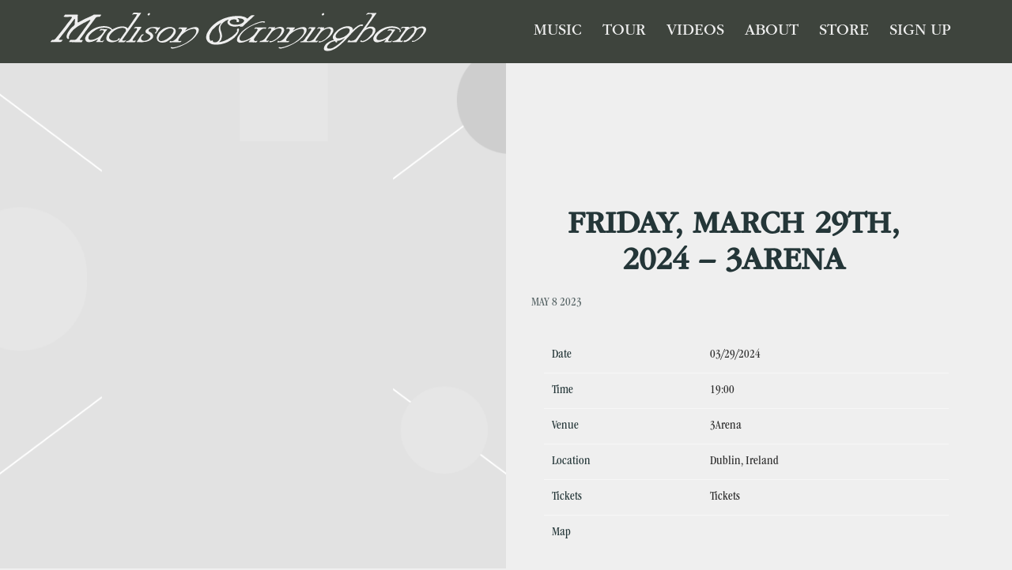

--- FILE ---
content_type: text/html; charset=UTF-8
request_url: https://www.madisoncunningham.com/gig/friday-march-29th-2024-3arena/
body_size: 51109
content:
<!DOCTYPE html>
<html lang="en-US" class="no-js">

<head><link media="all" href="https://www.madisoncunningham.com/wp-content/cache/autoptimize/2058/css/autoptimize_913c2ad840a6f4c3952f43d6617c9c02.css" rel="stylesheet">
    <meta charset="UTF-8">
    <meta name="viewport" content="width=device-width, initial-scale=1">
    <title>Friday, March 29th, 2024 - 3Arena - Madison Cunningham</title>
    <link rel="profile" href="http://gmpg.org/xfn/11">
        <script type="application/javascript">
window.dataLayer = window.dataLayer || []
window.dataLayer.push({
    'waitForPageviewEvent': true,
    'platform': 'Grand Royal',
})
</script><!-- Google Tag Manager -->
<script>(function(w,d,s,l,i){w[l]=w[l]||[];w[l].push({'gtm.start':
new Date().getTime(),event:'gtm.js'});var f=d.getElementsByTagName(s)[0],
j=d.createElement(s),dl=l!='dataLayer'?'&l='+l:'';j.async=true;j.src=
'https://www.googletagmanager.com/gtm.js?id='+i+dl;f.parentNode.insertBefore(j,f);
})(window,document,'script','dataLayer','GTM-M952HKZ');</script>
<!-- End Google Tag Manager -->    <script type="text/javascript">window.PUSH_GLOBAL = {geo_ip_country: 'US', ip_lookup: 'varnish'};</script><meta name='robots' content='index, follow, max-image-preview:large, max-snippet:-1, max-video-preview:-1' />

<!-- Google Tag Manager for WordPress by gtm4wp.com -->
<script data-cfasync="false" data-pagespeed-no-defer>
	var gtm4wp_datalayer_name = "dataLayer";
	var dataLayer = dataLayer || [];
</script>
<!-- End Google Tag Manager for WordPress by gtm4wp.com -->
	<!-- This site is optimized with the Yoast SEO plugin v23.7 - https://yoast.com/wordpress/plugins/seo/ -->
	<link rel="canonical" href="https://www.madisoncunningham.com/gig/friday-march-29th-2024-3arena/" />
	<meta property="og:locale" content="en_US" />
	<meta property="og:type" content="article" />
	<meta property="og:title" content="Friday, March 29th, 2024 - 3Arena - Madison Cunningham" />
	<meta property="og:description" content="Date 03/29/2024 Time 19:00 Venue" />
	<meta property="og:url" content="https://www.madisoncunningham.com/gig/friday-march-29th-2024-3arena/" />
	<meta property="og:site_name" content="Madison Cunningham" />
	<meta property="og:image" content="https://www.madisoncunningham.com/wp-content/uploads/sites/2058/2025/08/hero-10-compressed.jpg" />
	<meta property="og:image:width" content="1440" />
	<meta property="og:image:height" content="810" />
	<meta property="og:image:type" content="image/jpeg" />
	<meta name="twitter:card" content="summary_large_image" />
	<script type="application/ld+json" class="yoast-schema-graph">{"@context":"https://schema.org","@graph":[{"@type":"WebPage","@id":"https://www.madisoncunningham.com/gig/friday-march-29th-2024-3arena/","url":"https://www.madisoncunningham.com/gig/friday-march-29th-2024-3arena/","name":"Friday, March 29th, 2024 - 3Arena - Madison Cunningham","isPartOf":{"@id":"https://www.madisoncunningham.com/#website"},"datePublished":"2023-05-08T15:47:29+00:00","dateModified":"2023-05-08T15:47:29+00:00","breadcrumb":{"@id":"https://www.madisoncunningham.com/gig/friday-march-29th-2024-3arena/#breadcrumb"},"inLanguage":"en-US","potentialAction":[{"@type":"ReadAction","target":["https://www.madisoncunningham.com/gig/friday-march-29th-2024-3arena/"]}]},{"@type":"BreadcrumbList","@id":"https://www.madisoncunningham.com/gig/friday-march-29th-2024-3arena/#breadcrumb","itemListElement":[{"@type":"ListItem","position":1,"name":"Home","item":"https://www.madisoncunningham.com/"},{"@type":"ListItem","position":2,"name":"Friday, March 29th, 2024 &#8211; 3Arena"}]},{"@type":"WebSite","@id":"https://www.madisoncunningham.com/#website","url":"https://www.madisoncunningham.com/","name":"Madison Cunningham","description":"Official Site","publisher":{"@id":"https://www.madisoncunningham.com/#organization"},"potentialAction":[{"@type":"SearchAction","target":{"@type":"EntryPoint","urlTemplate":"https://www.madisoncunningham.com/?s={search_term_string}"},"query-input":{"@type":"PropertyValueSpecification","valueRequired":true,"valueName":"search_term_string"}}],"inLanguage":"en-US"},{"@type":"Organization","@id":"https://www.madisoncunningham.com/#organization","name":"Madison Cunningham","url":"https://www.madisoncunningham.com/","logo":{"@type":"ImageObject","inLanguage":"en-US","@id":"https://www.madisoncunningham.com/#/schema/logo/image/","url":"https://www.madisoncunningham.com/wp-content/uploads/sites/2058/2022/10/mc_logo_black.png","contentUrl":"https://www.madisoncunningham.com/wp-content/uploads/sites/2058/2022/10/mc_logo_black.png","width":2992,"height":994,"caption":"Madison Cunningham"},"image":{"@id":"https://www.madisoncunningham.com/#/schema/logo/image/"}}]}</script>
	<!-- / Yoast SEO plugin. -->


<link rel='dns-prefetch' href='//cdnjs.cloudflare.com' />
<link rel='dns-prefetch' href='//s3.amazonaws.com' />
<link rel='dns-prefetch' href='//fonts.googleapis.com' />
<script type="text/javascript">
/* <![CDATA[ */
window._wpemojiSettings = {"baseUrl":"https:\/\/s.w.org\/images\/core\/emoji\/15.0.3\/72x72\/","ext":".png","svgUrl":"https:\/\/s.w.org\/images\/core\/emoji\/15.0.3\/svg\/","svgExt":".svg","source":{"concatemoji":"https:\/\/www.madisoncunningham.com\/wp-includes\/js\/wp-emoji-release.min.js?ver=6.6.4"}};
/*! This file is auto-generated */
!function(i,n){var o,s,e;function c(e){try{var t={supportTests:e,timestamp:(new Date).valueOf()};sessionStorage.setItem(o,JSON.stringify(t))}catch(e){}}function p(e,t,n){e.clearRect(0,0,e.canvas.width,e.canvas.height),e.fillText(t,0,0);var t=new Uint32Array(e.getImageData(0,0,e.canvas.width,e.canvas.height).data),r=(e.clearRect(0,0,e.canvas.width,e.canvas.height),e.fillText(n,0,0),new Uint32Array(e.getImageData(0,0,e.canvas.width,e.canvas.height).data));return t.every(function(e,t){return e===r[t]})}function u(e,t,n){switch(t){case"flag":return n(e,"\ud83c\udff3\ufe0f\u200d\u26a7\ufe0f","\ud83c\udff3\ufe0f\u200b\u26a7\ufe0f")?!1:!n(e,"\ud83c\uddfa\ud83c\uddf3","\ud83c\uddfa\u200b\ud83c\uddf3")&&!n(e,"\ud83c\udff4\udb40\udc67\udb40\udc62\udb40\udc65\udb40\udc6e\udb40\udc67\udb40\udc7f","\ud83c\udff4\u200b\udb40\udc67\u200b\udb40\udc62\u200b\udb40\udc65\u200b\udb40\udc6e\u200b\udb40\udc67\u200b\udb40\udc7f");case"emoji":return!n(e,"\ud83d\udc26\u200d\u2b1b","\ud83d\udc26\u200b\u2b1b")}return!1}function f(e,t,n){var r="undefined"!=typeof WorkerGlobalScope&&self instanceof WorkerGlobalScope?new OffscreenCanvas(300,150):i.createElement("canvas"),a=r.getContext("2d",{willReadFrequently:!0}),o=(a.textBaseline="top",a.font="600 32px Arial",{});return e.forEach(function(e){o[e]=t(a,e,n)}),o}function t(e){var t=i.createElement("script");t.src=e,t.defer=!0,i.head.appendChild(t)}"undefined"!=typeof Promise&&(o="wpEmojiSettingsSupports",s=["flag","emoji"],n.supports={everything:!0,everythingExceptFlag:!0},e=new Promise(function(e){i.addEventListener("DOMContentLoaded",e,{once:!0})}),new Promise(function(t){var n=function(){try{var e=JSON.parse(sessionStorage.getItem(o));if("object"==typeof e&&"number"==typeof e.timestamp&&(new Date).valueOf()<e.timestamp+604800&&"object"==typeof e.supportTests)return e.supportTests}catch(e){}return null}();if(!n){if("undefined"!=typeof Worker&&"undefined"!=typeof OffscreenCanvas&&"undefined"!=typeof URL&&URL.createObjectURL&&"undefined"!=typeof Blob)try{var e="postMessage("+f.toString()+"("+[JSON.stringify(s),u.toString(),p.toString()].join(",")+"));",r=new Blob([e],{type:"text/javascript"}),a=new Worker(URL.createObjectURL(r),{name:"wpTestEmojiSupports"});return void(a.onmessage=function(e){c(n=e.data),a.terminate(),t(n)})}catch(e){}c(n=f(s,u,p))}t(n)}).then(function(e){for(var t in e)n.supports[t]=e[t],n.supports.everything=n.supports.everything&&n.supports[t],"flag"!==t&&(n.supports.everythingExceptFlag=n.supports.everythingExceptFlag&&n.supports[t]);n.supports.everythingExceptFlag=n.supports.everythingExceptFlag&&!n.supports.flag,n.DOMReady=!1,n.readyCallback=function(){n.DOMReady=!0}}).then(function(){return e}).then(function(){var e;n.supports.everything||(n.readyCallback(),(e=n.source||{}).concatemoji?t(e.concatemoji):e.wpemoji&&e.twemoji&&(t(e.twemoji),t(e.wpemoji)))}))}((window,document),window._wpemojiSettings);
/* ]]> */
</script>


<style id='wp-emoji-styles-inline-css' type='text/css'>

	img.wp-smiley, img.emoji {
		display: inline !important;
		border: none !important;
		box-shadow: none !important;
		height: 1em !important;
		width: 1em !important;
		margin: 0 0.07em !important;
		vertical-align: -0.1em !important;
		background: none !important;
		padding: 0 !important;
	}
</style>

<style id='classic-theme-styles-inline-css' type='text/css'>
/*! This file is auto-generated */
.wp-block-button__link{color:#fff;background-color:#32373c;border-radius:9999px;box-shadow:none;text-decoration:none;padding:calc(.667em + 2px) calc(1.333em + 2px);font-size:1.125em}.wp-block-file__button{background:#32373c;color:#fff;text-decoration:none}
</style>

<style id='global-styles-inline-css' type='text/css'>
body{--wp--preset--color--black: #000000;--wp--preset--color--cyan-bluish-gray: #abb8c3;--wp--preset--color--white: #ffffff;--wp--preset--color--pale-pink: #f78da7;--wp--preset--color--vivid-red: #cf2e2e;--wp--preset--color--luminous-vivid-orange: #ff6900;--wp--preset--color--luminous-vivid-amber: #fcb900;--wp--preset--color--light-green-cyan: #7bdcb5;--wp--preset--color--vivid-green-cyan: #00d084;--wp--preset--color--pale-cyan-blue: #8ed1fc;--wp--preset--color--vivid-cyan-blue: #0693e3;--wp--preset--color--vivid-purple: #9b51e0;--wp--preset--gradient--vivid-cyan-blue-to-vivid-purple: linear-gradient(135deg,rgba(6,147,227,1) 0%,rgb(155,81,224) 100%);--wp--preset--gradient--light-green-cyan-to-vivid-green-cyan: linear-gradient(135deg,rgb(122,220,180) 0%,rgb(0,208,130) 100%);--wp--preset--gradient--luminous-vivid-amber-to-luminous-vivid-orange: linear-gradient(135deg,rgba(252,185,0,1) 0%,rgba(255,105,0,1) 100%);--wp--preset--gradient--luminous-vivid-orange-to-vivid-red: linear-gradient(135deg,rgba(255,105,0,1) 0%,rgb(207,46,46) 100%);--wp--preset--gradient--very-light-gray-to-cyan-bluish-gray: linear-gradient(135deg,rgb(238,238,238) 0%,rgb(169,184,195) 100%);--wp--preset--gradient--cool-to-warm-spectrum: linear-gradient(135deg,rgb(74,234,220) 0%,rgb(151,120,209) 20%,rgb(207,42,186) 40%,rgb(238,44,130) 60%,rgb(251,105,98) 80%,rgb(254,248,76) 100%);--wp--preset--gradient--blush-light-purple: linear-gradient(135deg,rgb(255,206,236) 0%,rgb(152,150,240) 100%);--wp--preset--gradient--blush-bordeaux: linear-gradient(135deg,rgb(254,205,165) 0%,rgb(254,45,45) 50%,rgb(107,0,62) 100%);--wp--preset--gradient--luminous-dusk: linear-gradient(135deg,rgb(255,203,112) 0%,rgb(199,81,192) 50%,rgb(65,88,208) 100%);--wp--preset--gradient--pale-ocean: linear-gradient(135deg,rgb(255,245,203) 0%,rgb(182,227,212) 50%,rgb(51,167,181) 100%);--wp--preset--gradient--electric-grass: linear-gradient(135deg,rgb(202,248,128) 0%,rgb(113,206,126) 100%);--wp--preset--gradient--midnight: linear-gradient(135deg,rgb(2,3,129) 0%,rgb(40,116,252) 100%);--wp--preset--font-size--small: 13px;--wp--preset--font-size--medium: 20px;--wp--preset--font-size--large: 36px;--wp--preset--font-size--x-large: 42px;--wp--preset--spacing--20: 0.44rem;--wp--preset--spacing--30: 0.67rem;--wp--preset--spacing--40: 1rem;--wp--preset--spacing--50: 1.5rem;--wp--preset--spacing--60: 2.25rem;--wp--preset--spacing--70: 3.38rem;--wp--preset--spacing--80: 5.06rem;--wp--preset--shadow--natural: 6px 6px 9px rgba(0, 0, 0, 0.2);--wp--preset--shadow--deep: 12px 12px 50px rgba(0, 0, 0, 0.4);--wp--preset--shadow--sharp: 6px 6px 0px rgba(0, 0, 0, 0.2);--wp--preset--shadow--outlined: 6px 6px 0px -3px rgba(255, 255, 255, 1), 6px 6px rgba(0, 0, 0, 1);--wp--preset--shadow--crisp: 6px 6px 0px rgba(0, 0, 0, 1);}:where(.is-layout-flex){gap: 0.5em;}:where(.is-layout-grid){gap: 0.5em;}body .is-layout-flow > .alignleft{float: left;margin-inline-start: 0;margin-inline-end: 2em;}body .is-layout-flow > .alignright{float: right;margin-inline-start: 2em;margin-inline-end: 0;}body .is-layout-flow > .aligncenter{margin-left: auto !important;margin-right: auto !important;}body .is-layout-constrained > .alignleft{float: left;margin-inline-start: 0;margin-inline-end: 2em;}body .is-layout-constrained > .alignright{float: right;margin-inline-start: 2em;margin-inline-end: 0;}body .is-layout-constrained > .aligncenter{margin-left: auto !important;margin-right: auto !important;}body .is-layout-constrained > :where(:not(.alignleft):not(.alignright):not(.alignfull)){max-width: var(--wp--style--global--content-size);margin-left: auto !important;margin-right: auto !important;}body .is-layout-constrained > .alignwide{max-width: var(--wp--style--global--wide-size);}body .is-layout-flex{display: flex;}body .is-layout-flex{flex-wrap: wrap;align-items: center;}body .is-layout-flex > *{margin: 0;}body .is-layout-grid{display: grid;}body .is-layout-grid > *{margin: 0;}:where(.wp-block-columns.is-layout-flex){gap: 2em;}:where(.wp-block-columns.is-layout-grid){gap: 2em;}:where(.wp-block-post-template.is-layout-flex){gap: 1.25em;}:where(.wp-block-post-template.is-layout-grid){gap: 1.25em;}.has-black-color{color: var(--wp--preset--color--black) !important;}.has-cyan-bluish-gray-color{color: var(--wp--preset--color--cyan-bluish-gray) !important;}.has-white-color{color: var(--wp--preset--color--white) !important;}.has-pale-pink-color{color: var(--wp--preset--color--pale-pink) !important;}.has-vivid-red-color{color: var(--wp--preset--color--vivid-red) !important;}.has-luminous-vivid-orange-color{color: var(--wp--preset--color--luminous-vivid-orange) !important;}.has-luminous-vivid-amber-color{color: var(--wp--preset--color--luminous-vivid-amber) !important;}.has-light-green-cyan-color{color: var(--wp--preset--color--light-green-cyan) !important;}.has-vivid-green-cyan-color{color: var(--wp--preset--color--vivid-green-cyan) !important;}.has-pale-cyan-blue-color{color: var(--wp--preset--color--pale-cyan-blue) !important;}.has-vivid-cyan-blue-color{color: var(--wp--preset--color--vivid-cyan-blue) !important;}.has-vivid-purple-color{color: var(--wp--preset--color--vivid-purple) !important;}.has-black-background-color{background-color: var(--wp--preset--color--black) !important;}.has-cyan-bluish-gray-background-color{background-color: var(--wp--preset--color--cyan-bluish-gray) !important;}.has-white-background-color{background-color: var(--wp--preset--color--white) !important;}.has-pale-pink-background-color{background-color: var(--wp--preset--color--pale-pink) !important;}.has-vivid-red-background-color{background-color: var(--wp--preset--color--vivid-red) !important;}.has-luminous-vivid-orange-background-color{background-color: var(--wp--preset--color--luminous-vivid-orange) !important;}.has-luminous-vivid-amber-background-color{background-color: var(--wp--preset--color--luminous-vivid-amber) !important;}.has-light-green-cyan-background-color{background-color: var(--wp--preset--color--light-green-cyan) !important;}.has-vivid-green-cyan-background-color{background-color: var(--wp--preset--color--vivid-green-cyan) !important;}.has-pale-cyan-blue-background-color{background-color: var(--wp--preset--color--pale-cyan-blue) !important;}.has-vivid-cyan-blue-background-color{background-color: var(--wp--preset--color--vivid-cyan-blue) !important;}.has-vivid-purple-background-color{background-color: var(--wp--preset--color--vivid-purple) !important;}.has-black-border-color{border-color: var(--wp--preset--color--black) !important;}.has-cyan-bluish-gray-border-color{border-color: var(--wp--preset--color--cyan-bluish-gray) !important;}.has-white-border-color{border-color: var(--wp--preset--color--white) !important;}.has-pale-pink-border-color{border-color: var(--wp--preset--color--pale-pink) !important;}.has-vivid-red-border-color{border-color: var(--wp--preset--color--vivid-red) !important;}.has-luminous-vivid-orange-border-color{border-color: var(--wp--preset--color--luminous-vivid-orange) !important;}.has-luminous-vivid-amber-border-color{border-color: var(--wp--preset--color--luminous-vivid-amber) !important;}.has-light-green-cyan-border-color{border-color: var(--wp--preset--color--light-green-cyan) !important;}.has-vivid-green-cyan-border-color{border-color: var(--wp--preset--color--vivid-green-cyan) !important;}.has-pale-cyan-blue-border-color{border-color: var(--wp--preset--color--pale-cyan-blue) !important;}.has-vivid-cyan-blue-border-color{border-color: var(--wp--preset--color--vivid-cyan-blue) !important;}.has-vivid-purple-border-color{border-color: var(--wp--preset--color--vivid-purple) !important;}.has-vivid-cyan-blue-to-vivid-purple-gradient-background{background: var(--wp--preset--gradient--vivid-cyan-blue-to-vivid-purple) !important;}.has-light-green-cyan-to-vivid-green-cyan-gradient-background{background: var(--wp--preset--gradient--light-green-cyan-to-vivid-green-cyan) !important;}.has-luminous-vivid-amber-to-luminous-vivid-orange-gradient-background{background: var(--wp--preset--gradient--luminous-vivid-amber-to-luminous-vivid-orange) !important;}.has-luminous-vivid-orange-to-vivid-red-gradient-background{background: var(--wp--preset--gradient--luminous-vivid-orange-to-vivid-red) !important;}.has-very-light-gray-to-cyan-bluish-gray-gradient-background{background: var(--wp--preset--gradient--very-light-gray-to-cyan-bluish-gray) !important;}.has-cool-to-warm-spectrum-gradient-background{background: var(--wp--preset--gradient--cool-to-warm-spectrum) !important;}.has-blush-light-purple-gradient-background{background: var(--wp--preset--gradient--blush-light-purple) !important;}.has-blush-bordeaux-gradient-background{background: var(--wp--preset--gradient--blush-bordeaux) !important;}.has-luminous-dusk-gradient-background{background: var(--wp--preset--gradient--luminous-dusk) !important;}.has-pale-ocean-gradient-background{background: var(--wp--preset--gradient--pale-ocean) !important;}.has-electric-grass-gradient-background{background: var(--wp--preset--gradient--electric-grass) !important;}.has-midnight-gradient-background{background: var(--wp--preset--gradient--midnight) !important;}.has-small-font-size{font-size: var(--wp--preset--font-size--small) !important;}.has-medium-font-size{font-size: var(--wp--preset--font-size--medium) !important;}.has-large-font-size{font-size: var(--wp--preset--font-size--large) !important;}.has-x-large-font-size{font-size: var(--wp--preset--font-size--x-large) !important;}
:where(.wp-block-columns.is-layout-flex){gap: 2em;}:where(.wp-block-columns.is-layout-grid){gap: 2em;}
.wp-block-pullquote{font-size: 1.5em;line-height: 1.6;}
.wp-block-navigation a:where(:not(.wp-element-button)){color: inherit;}
:where(.wp-block-post-template.is-layout-flex){gap: 1.25em;}:where(.wp-block-post-template.is-layout-grid){gap: 1.25em;}
</style>

<style id='grGlobalMainStyles-inline-css' type='text/css'>

        @media only screen and (max-width: 56.25em) {
          .evidon-banner {
            display: -webkit-box !important;
            display: -webkit-flex !important;
            display: -moz-flex !important;
            display: -ms-flexbox !important;
            display: flex !important;
            -webkit-flex-wrap: wrap;
            -moz-flex-wrap: wrap;
            -ms-flex-wrap: wrap;
            flex-wrap: wrap;
            -webkit-box-pack: center;
            -ms-flex-pack: center;
            -webkit-justify-content: center;
            -moz-justify-content: center;
            justify-content: center; }
          .evidon-banner .evidon-banner-collapse-message {
              width: 100%; } }
        

            .evidon-notice-link {
                white-space: nowrap;
            }
            .evidon-consent-link {
                display: -webkit-box;
                display: -webkit-flex;
                display: -moz-flex;
                display: -ms-flexbox;
                display: flex;
                -webkit-box-align: center;
                -ms-flex-align: center;
                -webkit-align-items: center;
                -moz-align-items: center;
                align-items: center;
            }
            .evidon-notice-link a {
                font-size: 100% !important;
            }
        
</style>











<link rel='stylesheet' id='gfont-css' href='https://fonts.googleapis.com/css?family=Lato%3A300%2C400%2C700%2C900&#038;ver=6.6.4' type='text/css' media='all' />

<link rel='stylesheet' id='google-font-Roboto-css' href='https://fonts.googleapis.com/css?family=Roboto&#038;ver=6.6.4' type='text/css' media='all' />
<link rel='stylesheet' id='google-font--css' href='https://fonts.googleapis.com/css?family&#038;ver=6.6.4' type='text/css' media='all' />








<style id='wp-dynamic-css-grand-royal-layout-multipage-header-skin-styles-inline-css' type='text/css'>
  .site-header, .site-header .slide-menu-gr-container { background-color: #ffffff; }  @media only screen and (min-width: 50em){ .site-header.site-header-transparent .slide-menu-gr-container { background-color: transparent; } }  .site-header.site-header-transparent #slide-menu-gr.docked{ background-color: #ffffff; }  .site-header .slide-menu-gr-container { font-family: Roboto; font-weight: 600; }  .site-header #menu-main a { color: #000000; fill: #000000; } .site-header #menu-social a { color: #000; fill: #000; } .site-header #menu-main a:hover { color: #fb875e; fill: #fb875e; } .site-header #menu-social a:hover { color: #182b2f; fill: #182b2f; }    .site-header #menu-main .menu-item-social a { fill: #000; } .site-header #menu-main .menu-item-social a svg.h, .site-header #menu-main .menu-item-social a img { height: 25px; max-width: 25px; } .site-header #menu-main .menu-item-social a svg.w { width: 25px; max-height: 25px; }  .menu-social-container li, .menu-social-container li a, .menu-social-container li a .icon, .umggr-fixed-social-menu-container li, .umggr-fixed-social-menu-container li a, .umggr-fixed-social-menu-container li .icon { font-size: 25px; color: #000; } .umggr-fixed-social-menu-container.umggr-fixed-social-menu-top-left   .umggr-fixed-social-menu   li.community   .community-container   a.community-members-phone-number, .umggr-fixed-social-menu-container.umggr-fixed-social-menu-bottom-left   .umggr-fixed-social-menu   li.community   .community-container   a.community-members-phone-number, .umggr-fixed-social-menu-container.umggr-fixed-social-menu-middle-left   .umggr-fixed-social-menu   li.community   .community-container   a.community-members-phone-number { left: 25px; } .umggr-fixed-social-menu-container.umggr-fixed-social-menu-top-right   .umggr-fixed-social-menu   li.community   .community-container   a.community-members-phone-number, .umggr-fixed-social-menu-container.umggr-fixed-social-menu-bottom-right   .umggr-fixed-social-menu   li.community   .community-container   a.community-members-phone-number, .umggr-fixed-social-menu-container.umggr-fixed-social-menu-middle-right   .umggr-fixed-social-menu   li.community   .community-container   a.community-members-phone-number { right: 25px; }  .site-header #menu-main .active-page a { color: #fb875e; }  .site-header .newsletter-header svg { fill: #fff; } .site-header .mobile-nav-header span { background-color: #000000; }  @media screen and (min-width: 800px) { .site-header.site-header-transparent #menu-main a { color: #ffffff; }   .site-header.site-header-transparent #menu-main a:hover { color: #000000; }    .site-header.site-header-transparent #menu-main .active-page a { color: #000000; } }  #slide-menu-gr-peakaboo .slide-menu-gr-child, #slide-menu-gr-filter .slide-menu-gr-filter-toggle, #slide-menu-gr-filter .slide-menu-gr-peakaboo { background-color: #000000; } #slide-menu-gr-peakaboo .slide-menu-gr-child.slide-menu-transparent { background-color: transparent; }  #slide-menu-gr-peakaboo .slide-menu-gr-child .slide-menu-gr-item a, #slide-menu-gr-filter .slide-menu-gr-peakaboo .slide-menu-gr-item a { color: #ffffff; } #slide-menu-gr-peakaboo .slide-menu-gr-child .slide-menu-gr-item a svg, #slide-menu-gr-filter .slide-menu-gr-peakaboo .slide-menu-gr-item a svg { fill: #ffffff; } #slide-menu-gr-peakaboo .slide-menu-gr-item button.ae-follow-spotify-button { background-color: #2d2d2d; }  @media screen and (min-width: 800px) { #slide-menu-gr-peakaboo     .slide-menu-gr-child.slide-menu-transparent     .slide-menu-gr-item     a,   #slide-menu-gr-filter     .slide-menu-gr-peakaboo     .slide-menu-transparent     .slide-menu-gr-item     a { color: #ffffff; }   #slide-menu-gr-peakaboo     .slide-menu-gr-child.slide-menu-transparent     .slide-menu-gr-item     a svg,   #slide-menu-gr-filter     .slide-menu-gr-peakaboo     .slide-menu-transparent     .slide-menu-gr-item       a svg { fill: #ffffff; } }  #slide-menu-gr-filter .slide-menu-gr-filter-toggle { color: #2d2d2d; background-color: #fefefe; }  #slide-menu-gr-filter .slide-menu-gr-filter-toggle:hover { color: #fb875e; } #slide-menu-gr-peakaboo .slide-menu-gr-child .slide-menu-gr-item a, #slide-menu-gr-filter .slide-menu-gr-peakaboo .slide-menu-gr-item a { color: #ffffff; }  #slide-menu-gr-peakaboo .slide-menu-gr-child .slide-menu-gr-item a:hover, #slide-menu-gr-filter .slide-menu-gr-peakaboo .slide-menu-gr-item a:hover { opacity: 0.6; filter: alpha(opacity=60); color: #fb875e; }  .slide-menu-gr-container .slide-menu-gr-parent .slide-menu-gr-item a:hover { color: #ffffff; } .site-header-transparent   .slide-menu-gr-container   .slide-menu-gr-parent   .slide-menu-gr-item   a:hover { color: #ffffff; } .slide-menu-gr-container   .slide-menu-gr-parent   .slide-menu-gr-item.with-children   .slide-menu-gr-child   .slide-menu-gr-item   a { color: #ffffff; opacity: 0.6; filter: alpha(opacity=60); }  @media screen and (min-width: 800px) { .site-header-transparent     .slide-menu-gr-container     .slide-menu-gr-parent     .slide-menu-gr-item     a:hover,   .slide-menu-gr-container     .slide-menu-gr-parent     .slide-menu-gr-item.with-children     .slide-menu-gr-child.slide-menu-transparent     .slide-menu-gr-item     a { color: #ffffff; }   .slide-menu-gr-container     .slide-menu-gr-parent     .slide-menu-gr-item.with-children     .slide-menu-gr-child     .slide-menu-gr-item     a { color: #000000; opacity: 1; filter: alpha(opacity=100); } }  #slide-menu-gr-peakaboo   .slide-menu-gr-child.slide-menu-transparent   .slide-menu-gr-item   a:hover, #slide-menu-gr-filter   .slide-menu-gr-peakaboo   .slide-menu-transparent   .slide-menu-gr-item   a:hover { color: #000000; opacity: 1; filter: alpha(opacity=100); }  .page-navigation.bar .back-button { background-color: #fefefe; } .page-navigation.bar .back-button polyline { stroke: #000; }  .site-header .header-mailing-list .ae-cform-container a { background-color: #fb875e; color: #fff; }  .site-header .header-mailing-list .ae-cform-container a:hover { color: #fff; opacity: 0.6; filter: alpha(opacity=60); } #umggr-loader { background-color: #fefefe; } #umggr-splash { background-color: #fefefe; } .close-modal, .splash-mute-unmute { background-color: #fb875e; } .splash-mute-unmute a { color: #000; }    
</style>
<style id='wp-dynamic-css-grand-royal-layout-multipage-footer-skin-styles-inline-css' type='text/css'>
  #site-footer .footer-links { background-color: #fefefe; color: #2d2d2d; }  #site-footer .footer-legal { background-color: #eee; }  #site-footer .footer-legal a { color: #000; }  #site-footer .footer-legal a:hover { opacity: 0.6; filter: alpha(opacity=60); color: #000; }  #site-footer .footer-social-menu a { color: #2d2d2d; fill: #2d2d2d; } #site-footer .footer-social-menu button.ae-follow-spotify-button { background-color: #2d2d2d; } #site-footer .footer-social-menu a svg .background { fill: #fefefe; }  #site-footer .footer-social-menu a:hover { color: #fb875e; fill: #fb875e; } #site-footer .footer-social-menu button.ae-follow-spotify-button { background-color: #000; } #site-footer .footer-social-menu button.ae-follow-spotify-button:hover { background-color: #fb875e; }  #site-footer .footer-social-menu li svg.h { height: 25px; max-width: 25px; } #site-footer .footer-social-menu li svg.w { width: 25px; max-height: 25px; } #site-footer .footer-social-menu li .icon.fa { font-size: 25px; } #site-footer button.ae-follow-spotify-button { background-color: #2d2d2d; }  #site-footer .footer-social-menu button.ae-follow-spotify-button { background-color: #000; } #site-footer .footer-social-menu button.ae-follow-spotify-button:hover { background-color: #000; }  #site-footer .footer-links .ae-cform-container { color: #2d2d2d; }  #site-footer .footer-links .ae-cform-container a { background-color: #fb875e; color: #fff; }  #site-footer .footer-links .ae-cform-container a:hover { color: #fff; opacity: 0.6; filter: alpha(opacity=60); }  #site-footer .mobile-spacer { background-color: #fefefe; }  #site-footer [id^="menu-social"] .menu-item a { color: #000; fill: #000; }  #site-footer [id^="menu-social"] .menu-item a:hover { color: #182b2f; fill: #182b2f; }  #site-footer [id^="menu-social"] a .icon.fa { color: #000; fill: #000; }  #site-footer [id^="menu-social"] a .icon.fa:hover { color: #182b2f; fill: #182b2f; }  #docked-menu-gr { background-color: #fb875e; } #docked-menu-gr ul li svg { fill: #ffffff; }   
</style>
<style id='wp-dynamic-css-grand-royal-layout-multipage-frontend-skin-styles-inline-css' type='text/css'>
     @font-face { font-family: Roboto; font-weight: 400; font-style: normal; }  @font-face { font-family: Roboto; font-weight: 400; font-style: italic; }  @font-face { font-family: Roboto; font-weight: 700; font-style: normal; }  @font-face { font-family: Roboto; font-weight: 700; font-style: italic; }  .tour-load-more, .music-filter, body { font-family: Roboto; font-weight: normal; background-color: #fefefe; color: #000; }  h1, h2, h3 { color: #000; }  .section-header h2, .section-header a { color: #ffffff; }  .section-header a.link { color: #2d2d2d; }    .custom-header-font-family > h1, .custom-header-font-family > h2, .custom-header-font-family > h3, .custom-header-font-family .section-header h1, .custom-header-font-family .section-header h2, .custom-header-font-family .section-header h3, .custom-header-font-family div[class*='title-container'] h1, .custom-header-font-family .c-artist-header .title, .custom-header-font-family .c-artist-header .subtitle, #release.custom-header-font-family h1, #custom-page.custom-header-font-family .single-post header h1, #custom-page.custom-header-font-family .single-post header h2, #custom-page.custom-header-font-family .single-post header h3, #news-post.custom-header-font-family .single-post h1, #about.custom-header-font-family header h1, #embed-page.custom-header-font-family h1 { font-family: 'Roboto' !important; }  .custom-header-font-weight > h1, .custom-header-font-weight > h2, .custom-header-font-weight > h3, .custom-header-font-weight .section-header h1, .custom-header-font-weight .section-header h2, .custom-header-font-weight .section-header h3, .custom-header-font-weight div[class*='title-container'] h1, .custom-header-font-weight .c-artist-header .title, .custom-header-font-weight .c-artist-header .subtitle, #release.custom-header-font-weight h1, #custom-page.custom-header-font-weight .single-post header h1, #custom-page.custom-header-font-weight .single-post header h2, #custom-page.custom-header-font-weight .single-post header h3, #news-post.custom-header-font-weight .single-post h1, #about.custom-header-font-weight header h1, #embed-page.custom-header-font-weight h1 { font-weight: normal; !important; }  .custom-header-font-style > h1, .custom-header-font-style > h2, .custom-header-font-style > h3, .custom-header-font-style .section-header h1, .custom-header-font-style .section-header h2, .custom-header-font-style .section-header h3, .custom-header-font-style div[class*='title-container'] h1, .custom-header-font-style .c-artist-header .title, .custom-header-font-style .c-artist-header .subtitle, #release.custom-header-font-style h1, #custom-page.custom-header-font-style .single-post header h1, #custom-page.custom-header-font-style .single-post header h2, #custom-page.custom-header-font-style .single-post header h3, #news-post.custom-header-font-style .single-post h1, #about.custom-header-font-style header h1, #embed-page.custom-header-font-style h1 { font-style: normal; !important; }  .custom-header-font-size > h1, .custom-header-font-size .section-header h1, .custom-header-font-size div[class*='title-container'] h1, .custom-header-font-size .c-artist-header .title, #release.custom-header-font-size h1, #custom-page.custom-header-font-size .single-post header h1, #news-post.custom-header-font-size .single-post h1, #about.custom-header-font-size header h1, #embed-page.custom-header-font-size h1 { font-size: ; !important; line-height: 1.2; }  .custom-header-font-size > h2, .custom-header-font-size .section-header h2, .custom-header-font-size div[class*='title-container'] h2, #custom-page.custom-header-font-size .single-post header h2, .custom-header-font-size .c-artist-header .subtitle { font-size: calc( / 1.5); !important; line-height: 1.2; }  .custom-header-font-size > h3, .custom-header-font-size div[class*='title-container'] h3, #custom-page.custom-header-font-size .single-post header h3 { font-size: calc( / 1.75); !important; line-height: 1.2; }  .custom-header-font-size > h4, .custom-header-font-size > h5, .custom-header-font-size > h6{ font-size: 120%; !important; line-height: 1.2; }    .custom-caption-font-family .c-slider_music__inner .text__content h2.title, .custom-caption-font-family .disco-tiled.isotope-gallery .release-title-overlay h2, .custom-caption-font-family .umggr-disco-jukebox .umggr-swiper-slide .umggr-swiper-html-content .release-title h2, .custom-caption-font-family .c-exhibition.c-exhibition__music h3.title, .custom-caption-font-family .umg-gr-display-layout-slick .video-slider .slide-content h2.caption, .custom-caption-font-family .umg-gr-display-layout-slider-v2 .video-slider .video__content h2.caption, .custom-caption-font-family .umg-gr-display-layout-grid .isotope-gallery-item .slide-snippet h2.caption, .custom-caption-font-family .c-exhibition__video .item-title .title, .custom-caption-font-family .umg-gr-display-layout-slider #video-gallery h2, .custom-caption-font-family .news-tiled .slide-snippet h2, .custom-caption-font-family #artists .slide-title h3, .custom-caption-font-family .section__inner h2, .custom-caption-font-family.photo-galleries .slider-gr .slider-gr-title h2 { font-family: 'Roboto'; !important; }  .custom-caption-font-weight .c-slider_music__inner .text__content h2.title, .custom-caption-font-weight .disco-tiled.isotope-gallery .release-title-overlay h2, .custom-caption-font-weight .umggr-disco-jukebox .umggr-swiper-slide .umggr-swiper-html-content .release-title h2, .custom-caption-font-weight .c-exhibition.c-exhibition__music h3.title, .custom-caption-font-weight .umg-gr-display-layout-slick .video-slider .slide-content h2.caption, .custom-caption-font-weight .umg-gr-display-layout-slider-v2 .video-slider .video__content h2.caption, .custom-caption-font-weight .umg-gr-display-layout-grid .isotope-gallery-item .slide-snippet h2.caption, .custom-caption-font-weight .c-exhibition__video .item-title .title, .custom-caption-font-weight .umg-gr-display-layout-slider #video-gallery h2, .custom-caption-font-weight .news-tiled .slide-snippet h2, .custom-caption-font-weight #artists .slide-title h3, .custom-caption-font-weight .section__inner h2, .custom-caption-font-weight.photo-galleries .slider-gr .slider-gr-title h2 { font-weight: normal; !important; }  .custom-caption-font-style .c-slider_music__inner .text__content h2.title, .custom-caption-font-style .disco-tiled.isotope-gallery .release-title-overlay h2, .custom-caption-font-style .umggr-disco-jukebox .umggr-swiper-slide .umggr-swiper-html-content .release-title h2, .custom-caption-font-style .c-exhibition.c-exhibition__music h3.title, .custom-caption-font-style .umg-gr-display-layout-slick .video-slider .slide-content h2.caption, .custom-caption-font-style .umg-gr-display-layout-slider-v2 .video-slider .video__content h2.caption, .custom-caption-font-style .umg-gr-display-layout-grid .isotope-gallery-item .slide-snippet h2.caption, .custom-caption-font-style .c-exhibition__video .item-title .title, .custom-caption-font-style .umg-gr-display-layout-slider #video-gallery h2, .custom-caption-font-style .news-tiled .slide-snippet h2, .custom-caption-font-style #artists .slide-title h3, .custom-caption-font-style .section__inner h2, .custom-caption-font-style.photo-galleries .slider-gr .slider-gr-title h2 { font-style: normal; !important; }  .custom-caption-font-size .c-slider_music__inner .text__content h2.title, .custom-caption-font-size .disco-tiled.isotope-gallery .release-title-overlay h2, .custom-caption-font-size .umggr-disco-jukebox .umggr-swiper-slide .umggr-swiper-html-content .release-title h2, .custom-caption-font-size .c-exhibition.c-exhibition__music h3.title, .custom-caption-font-size .umg-gr-display-layout-slick .video-slider .slide-content h2.caption, .custom-caption-font-size .umg-gr-display-layout-slider-v2 .video-slider .video__content h2.caption, .custom-caption-font-size .umg-gr-display-layout-grid .isotope-gallery-item .slide-snippet h2.caption, .custom-caption-font-size .c-exhibition__video .item-title .title, .custom-caption-font-size .umg-gr-display-layout-slider #video-gallery h2, .custom-caption-font-size .news-tiled .slide-snippet h2, .custom-caption-font-size #artists .slide-title h3, .custom-caption-font-size .section__inner h2, .custom-caption-font-size.photo-galleries .slider-gr .slider-gr-title h2 { font-size: ; !important; line-height: 1.2; }    .custom-button-font-family .news-tiled a.news-load-more, .custom-button-font-family .page-navigation.button .a-button, .custom-button-font-family .ae-cform-container input[type="submit"], .custom-button-font-family .a-button, #release.custom-button-font-family .page-navigation.button .a-button, .custom-button-font-family .store-container .section-footer__button-underlay .button .button__label, .custom-button-font-family .store-contain .section-footer__button-underlay .button .button__label, #tour.custom-button-font-family a.track-link, #tour.custom-button-font-family a.my-city-link, #tour.custom-button-font-family a.tour-btn, #home-tour-section.custom-button-font-family a.track-link, #home-tour-section.custom-button-font-family a.my-city-link, #home-tour-section.custom-button-font-family a.tour-btn { font-family: ''; !important; }  .custom-button-font-family .cart-footer__checkout span.button__label{ font-family: ''; !important; display: inline-block; }  .custom-button-font-weight .news-tiled a.news-load-more, .custom-button-font-weight .page-navigation.button .a-button, .custom-button-font-weight .ae-cform-container input[type="submit"], .custom-button-font-weight .a-button, #release.custom-button-font-weight .page-navigation.button .a-button, .custom-button-font-weight .store-container .section-footer__button-underlay .button .button__label, .custom-button-font-weight .store-contain .section-footer__button-underlay .button .button__label, .custom-button-font-weight .cart-footer__checkout span.button__label, #tour.custom-button-font-weight a.track-link, #tour.custom-button-font-weight a.my-city-link, #tour.custom-button-font-weight a.tour-btn, #home-tour-section.custom-button-font-weight a.track-link, #home-tour-section.custom-button-font-weight a.my-city-link, #home-tour-section.custom-button-font-weight a.tour-btn { font-weight: normal; !important; }  .custom-button-font-style .news-tiled a.news-load-more, .custom-button-font-style .page-navigation.button .a-button, .custom-button-font-style .ae-cform-container input[type="submit"], .custom-button-font-style .a-button, #release.custom-button-font-style .page-navigation.button .a-button, .custom-button-font-style .store-container .section-footer__button-underlay .button .button__label, .custom-button-font-style .store-contain .section-footer__button-underlay .button .button__label, .custom-button-font-style .cart-footer__checkout span.button__label, #tour.custom-button-font-style a.track-link, #tour.custom-button-font-style a.my-city-link, #tour.custom-button-font-style a.tour-btn, #home-tour-section.custom-button-font-style a.track-link, #home-tour-section.custom-button-font-style a.my-city-link, #home-tour-section.custom-button-font-style a.tour-btn { font-style: normal; !important; }  .custom-button-font-size .news-tiled a.news-load-more, .custom-button-font-size .page-navigation.button .a-button, .custom-button-font-size .ae-cform-container input[type="submit"], .custom-button-font-size .a-button, #release.custom-button-font-size .page-navigation.button .a-button, .custom-button-font-size .store-container .section-footer__button-underlay .button .button__label, .custom-button-font-size .store-contain .section-footer__button-underlay .button .button__label, .custom-button-font-size .cart-footer__checkout span.button__label, #tour.custom-button-font-size a.track-link, #tour.custom-button-font-size a.my-city-link, #tour.custom-button-font-size a.tour-btn, #home-tour-section.custom-button-font-size a.track-link, #home-tour-section.custom-button-font-size a.my-city-link, #home-tour-section.custom-button-font-size a.tour-btn { font-size: ; !important; line-height: 1.8; }  a, .slick-dots li.slick-active button:before, #news-post .single-post .post-contents a, .tour-table a, .slick-prev, .slick-next, .footer-social-menu a, #artistsFeaturedSlider .slick-prev:after, #artistsFeaturedSlider .slick-next:after, #artistsFeaturedSlider .slick-dots li button:before, #photosFeaturedSlider .slick-prev:after, #photosFeaturedSlider .slick-next:after, #photosFeaturedSlider .slick-dots li button:before, #videosFeaturedSlider .slick-prev:after, #videosFeaturedSlider .slick-next:after, #videosFeaturedSlider .slick-dots li button:before, #newsFeaturedSlider .slick-prev:after, #newsFeaturedSlider .slick-next:after, #newsFeaturedSlider .slick-dots li button:before { color: #2d2d2d; fill: #2d2d2d; }  a .svg-icon svg { fill: #2d2d2d; }  li:hover a .svg-icon svg, a:hover .svg-icon svg { fill: #ffffff; }  li:hover a .svg-icon svg path:first-child, a:hover .svg-icon svg path:first-child { fill: transparent; }  a:hover, a:focus, .slick-dots li.slick-active:hover button:before, .slick-dots li:hover button:before, #news-post .single-post .post-contents a:hover, .tour-table a:hover, #tour .tour-table a:hover, .slick-prev:hover, .slick-prev:focus, .slick-next:hover, .slick-next:focus, #artistsFeaturedSlider .slick-prev:hover:after, #artistsFeaturedSlider .slick-next:hover:after, #artistsFeaturedSlider .slick-dots li button:hover:before, #photosFeaturedSlider .slick-prev:hover:after, #photosFeaturedSlider .slick-next:hover:after, #photosFeaturedSlider .slick-dots li button:hover:before, #videosFeaturedSlider .slick-prev:hover:after, #videosFeaturedSlider .slick-next:hover:after, #videosFeaturedSlider .slick-dots li button:hover:before, #newsFeaturedSlider .slick-prev:hover:after, #newsFeaturedSlider .slick-next:hover:after, #newsFeaturedSlider .slick-dots li button:hover:before { color: #fb875e; fill: #fb875e; }  #newsFeaturedSlider .slide-panel ul li>a:hover { color: #2d2d2d; fill: #2d2d2d; }    #docked-menu-gr .slide-menu-burger span { background-color: #2d2d2d; }    .page-navigation.button .a-button { background-color: #fb875e; color: #ffffff; }  .page-navigation.button .a-button:hover { color: #ffffff; opacity: 0.6; filter: alpha(opacity=60); }  .page-navigation.button .a-button .umggr-spinner.-small { display: none; }  .page-navigation.button .a-button.-is-loading .umggr-spinner { display: inline-block; }    .promo .slider-gr.wide-slide .slider-gr-slide .slide-snippet { background-color: #fb875e; }  .promo p { font-family: Roboto; font-weight: normal; color: #ffffff; }    .video-overlay i { background-color: #fefefe; color: #fb875e; }    .video-overlay .mute-unmute:before { background-color: #fefefe; color: #fb875e; }    #home-store-section.home, #home-photo-section.home, #home-videos-section.home, #home-tour-section.home, #home-news-section.home, #home-embed-section.home, #home-custom-html-section.home, #home-music-section.home, #home-artists-section.home, #home-newsletter-section.home, .multiple-custom-sections { background-position: center center; background-size: cover; background-repeat: no-repeat; margin: 0 auto; padding: 2rem 0; max-width: 100%; }  #home-store-section.home { background-image: ; background-position: center center; background-size: cover; background-repeat: no-repeat; }  #home-photo-section.home { background-image: ; background-position: center center; background-size: cover; background-repeat: no-repeat; }  #home-videos-section.home { background-image: ; background-position: center center; background-size: cover; background-repeat: no-repeat; }  #home-tour-section.home { background-image: url('https://www.madisoncunningham.com/wp-content/uploads/sites/2058/2025/08/Mask-group-4-2560x574.png'); background-position: center center; background-size: cover; background-repeat: no-repeat; }  #home-news-section.home { background-image: ; background-position: center center; background-size: cover; background-repeat: no-repeat; }  #home-embed-section.home { background-image: ; background-position: center center; background-size: cover; background-repeat: no-repeat; }  #home-newsletter-section.home { background-image: url('https://www.madisoncunningham.com/wp-content/uploads/sites/2058/2025/08/Group-61-2218x1440.png'); background-position: center center; background-size: cover; background-repeat: no-repeat; }  #home-custom-html-section.home { background-image: url('https://www.madisoncunningham.com/wp-content/uploads/sites/2058/2025/08/top-wave-2560x548.png'); background-position: center center; background-size: cover; background-repeat: no-repeat; }  #home-music-section.home { background-image: ; background-position: center center; background-size: cover; background-repeat: no-repeat; }  #home-artists-section.home { background-image: ; background-position: center center; background-size: cover; background-repeat: no-repeat; }  @media only screen and (max-width: 800px) { #home-store-section.home { background-image: ; background-position: ; background-size: ; background-repeat: no-repeat; }      #home-photo-section.home { background-image: ; background-position: ; background-size: ; background-repeat: no-repeat; }      #home-videos-section.home { background-image: ; background-position: ; background-size: ; background-repeat: no-repeat; }      #home-tour-section.home { background-image: ; background-position: ; background-size: ; background-repeat: no-repeat; }      #home-news-section.home { background-image: ; background-position: ; background-size: ; background-repeat: no-repeat; }      #home-embed-section.home { background-image: ; background-position: ; background-size: ; background-repeat: no-repeat; }      #home-newsletter-section.home { background-image: url('https://www.madisoncunningham.com/wp-content/uploads/sites/2058/2025/08/Group-62-1-685x1440.png'); background-position: ; background-size: ; background-repeat: no-repeat; }      #home-custom-html-section.home { background-image: ; background-position: ; background-size: ; background-repeat: no-repeat; }      #home-music-section.home { background-image: ; background-position: ; background-size: ; background-repeat: no-repeat; }      #home-artists-section.home { background-image: ; background-position: ; background-size: ; background-repeat: no-repeat; } }    @media only screen and (max-width: 50em) { .home #home-videos-section .slider-gr .video-slider .slick-arrow { background-color: #fb875e; } }     .section-header { background-color: #fb875e; color: #ffffff; }  .section-header a.roll-link:hover { color: #ffffff; }    .tour-table .tour-table-row-date a, .tour-table .tour-table-row-venue a, .tour-table .tour-table-row-city a, .tour-table .tour-table-row-country a  { color: #000; }  .tour-grid .tour-table-row-date a, .tour-grid .tour-table-row-venue a, .tour-grid .tour-table-row-city a, .tour-grid .tour-table-row-country a{ color: #ffffff; }  .tour-table .tour-table-row-date a:hover, .tour-table .tour-table-row-venue a:hover, .tour-table .tour-table-row-city a:hover, .tour-table .tour-table-row-country a:hover { opacity: 0.6; filter: alpha(opacity=60); color: #000; }  .tour-grid .tour-table-row-date a:hover, .tour-grid .tour-table-row-venue a:hover, .tour-grid .tour-table-row-city a:hover, .tour-grid .tour-table-row-country a:hover{ opacity: 0.6; filter: alpha(opacity=60); color: #ffffff; }  .tour-load-more { text-transform: uppercase; }  .tour-load-more, .tour-table .tour-load-more, .tour-table .tour-btn-bar a, .tour-grid .tour-load-more, .tour-grid .tour-btn-bar a { color: #000; fill: #000; }  #tour .tour-load-more:hover, #tour .tour-table .tour-load-more:hover, #tour .tour-table .tour-btn-bar a:hover, #tour .tour-grid .tour-load-more:hover, #tour .tour-grid .tour-btn-bar a:hover { fill: #fb875e; }  #home-tour-section .tour-table .tour-btn-bar a:hover, #home-tour-section .tour-grid .tour-btn-bar a:hover { opacity: 0.6; }  #home-tour-section.home { border-top: 1px solid #000; }    .tour-grid .tour-grid--container .tour-grid--item { background-color: #fb875e; }     .c-exhibition__item { background-color: #fefefe; font-family: Roboto; font-weight: normal; }  .c-exhibition .item-title .title { color: #000; }    .umggr-swiper-html-content .release-title, .umggr-swiper-html-content .release-subtitle, .umggr-swiper-html-content .discog-item { background-color: #fb875e; }  .umggr-swiper-html-content .links-contain { background-color: #fefefe; }  .umggr-swiper-container .umggr-swiper-button { color: #000; }  .umggr-swiper-container .umggr-swiper-button .fa-circle { color: #fb875e; }    .c-music-button { background-color: #fb875e; }  .c-exhibition .item-buttons .c-music-button a, .c-exhibition .item-buttons .c-music-button svg { color: #2d2d2d; fill: #2d2d2d !important; }  .c-exhibition .item-buttons .c-music-button a:hover, .c-exhibition .item-buttons .c-music-button svg:hover { color: #fb875e; fill: #fb875e !important; }    #release .release-header { background-color: #fb875e; }  #release .download-links .open-links, body .c-slider_music .download-links .open-links { background-color: #fefefe; }  #release .download-links .links-contain, body .c-slider_music .download-links .links-contain { background-color: #fefefe; }  #release .download-links .links-contain a, .c-slider_music .download-links .links-contain a { color: #000; }  #release .download-links .links-contain li a .svg-icon svg, .c-slider_music .download-links .links-contain li a .svg-icon svg { fill: #000; }  #release .download-links .links-contain li a .svg-icon svg path, .c-slider_music .download-links .links-contain li a .svg-icon svg path { fill: #000; }  #release .download-links .links-contain li a .svg-icon svg path:first-child, .c-slider_music .download-links .links-contain li a .svg-icon svg path:first-child:not(.youtubemusic) { fill: #fefefe; }  #release .download-links .links-contain li:hover, .c-slider_music .download-links .links-contain li:hover { background-color: #fb875e; }  #release .download-links .links-contain.full-logo, .c-slider_music .download-links .links-contain.full-logo { background-color: #ffffff; }  #release .download-links .links-contain.full-logo li:hover, .c-slider_music .download-links .links-contain.full-logo li:hover { background-color: #ffffff; }  #release .download-links .links-contain.full-logo li:hover a, .c-slider_music .download-links .links-contain.full-logo li:hover a { color: #000; }  #release .release-track-row-item { border-bottom: 1px solid #000; color: #000; --track-num-color: #000; }  .disco-tiled .grid-item .release-title-overlay h2 { color: #ffffff; }  #musicFeaturedSlider { background-color: #fefefe; }    .c-exhibition__video .item-description .description { color: #000; }  .c-exhibition__video .item-description .description a { color: #2d2d2d; }  .c-exhibition__video .item-description .description a:hover { color: ; }    .videos .umg-gr-display-layout-slider-v2 .slider-gr .video-slider .slider-gr-slide .slide-v2-overlay .play-button-wrapper .play-button, .videos .umg-gr-display-layout-slider-v2 .slider-gr .video-slider .slider-gr-slide .video__content .play-button-wrapper .play-button { background-color: #000; color: #ffffff; }  .videos .umg-gr-display-layout-slider-v2 .slider__controls .slick__button { color: #000; }  #videosFeaturedSlider, #videosFeaturedSlider:before, #videosFeaturedSlider:after { background-color: #fefefe; }    .share-links a { background-color: #fb875e; color: #ffffff; }  .share-links a:hover { background-color: #fb875e; color: #ffffff; opacity: 0.6; filter: alpha(opacity=60); box-shadow: 0; }    .pager .pager-digit li a { color: #2d2d2d; }  .pager .pager-digit .current { background-color: #fb875e; color: #000; border-bottom-color: #000; }  .pager .pager-digit li a:hover { background-color: #fb875e; box-shadow: inset 0 0 1px #fb875e; color: #ffffff; border-bottom-color: #000; }    .photo-galleries .slider-gr .slide-content .image-caption, .photo-galleries .grid-item .image-caption { font-family: Roboto; color: #000; background-color: #fefefe; }    .grand-royal-section-store a, .grand-royal-section-store a h2 { color: #2d2d2d; }    .color-palette-bg { background-color: #fb875e; }    .fancybox-is-open .fancybox-bg { background-color: #fefefe; opacity: 0.85; }  .fancybox-toolbar { margin: 25px; opacity: 1; visibility: visible; }  .fancybox-toolbar button { background-color: ; color: #000; }  .fancybox-toolbar button:hover { background-color: #fefefe; color: #000; }  #umggr-nav-overlay { background-color: #fefefe; color: #000; opacity: 0.9; }    .news-tiled a.news-load-more { background-color: #fb875e; color: #ffffff; }    .news-tiled .slide-snippet a { color: #ffffff; }  .news-tiled .slide-snippet h2 { color: #000; }  .related-news-slider .umggr-related-news-swiper .umggr-swiper-nav-pagination .swiper-pagination-bullet { background: #000; }    .c-artist-storeslist .list .item { background-color: #fb875e; }  .c-artist-tabs__header { border-bottom: 1px solid #fefefe; }  @media only screen and (min-width: 23.44em) { .c-artist-tabs__header { border-bottom: none; } }  .c-artist-tabs__header .tabs .item, .c-artist-tabs__panels { color: #000; background-color: #fb875e; }  .c-artist-tabs__header .tabs .button { background-color: #fb875e; border-left: 1px solid #fefefe; }  .c-artist-tabs__header .tabs .button svg polyline { stroke: #000; }  .c-artist-tabs__panels .rte { color: #000; }  .c-artist-tabs__panels .rte a { color: #2d2d2d; }  .c-artist-tabs__panels .rte a:hover { color: #fb875e; }  .c-related-products .horizontal-line { border-top: 1px solid #000; }  .umggr-artist-swiper-pagination .swiper-pagination-bullet { background: #ffffff; }  .umggr-artist-swiper-pagination .swiper-pagination-bullet-active { background: #fb875e; }  .c-artist-storeslist .list .item { border-bottom: 1px solid #fefefe; color: #2d2d2d; }  .c-artist-storeslist .list .item:hover { border-bottom: 1px solid #fefefe; color: #fb875e; }  .c-artist-videoslider .c-video-slider .slide-overlay { color: #2d2d2d; }     #custom-page .single-post header h1 { font-family: Roboto; font-weight: normal; color: #000; }  #custom-page .single-post article { font-family: Roboto; font-weight: normal; color: #000; }  #custom-page .single-post .post-contents a { font-family: Roboto; font-weight: normal; color: #2d2d2d; }  #custom-page .single-post .post-contents a:hover { color: #fb875e; }      .site-search__panel { background-color: #fefefe; }  .c-search-input .button { background-color: #fb875e; }  .c-search-input .button svg { fill: #ffffff; }  .search-results__header { background-color: #fb875e; }  .c-search-input__close svg { fill: #000; }    .umggr-transcend-cookie-choices-footer-container:before { content: ""; }  @media only screen and (min-width: 768px) { .umggr-transcend-cookie-choices-footer-container:before { content: "/"; padding: 0 5px; float: left; } }  .umggr-transcend-cookie-choices-footer { cursor: pointer; }  .umggr-transcend-cookie-choices-footer:hover { opacity: 0.6; }  #_evidon_banner { background:  !important; }  #_evidon_banner #_evidon-message { color:  !important; }  #_evidon_banner #_evidon-message a { color:  !important; }  #_evidon_banner #_evidon-message a:hover { color:  !important; }  #_evidon_banner svg.evidon-banner-icon, #_evidon_banner svg.evidon-banner-icon path { fill:  !important; color:  !important; stroke:  !important; }  #_evidon_banner button { color:  !important; background:  !important; }  #_evidon_banner button:hover { opacity: 0.9; }    .umggr-locale-form { background-color: #fefefe; color: #000; }  .umggr-locale-form-submit { background-color: #fb875e; color: #ffffff; }  .umggr-locale-switch .flag-icon { -webkit-box-shadow: 0 0 0 1px #000000; box-shadow: 0 0 0 1px #000000; }  .umggr-locale-switch:hover .flag-icon { -webkit-box-shadow: 0 0 0 1px #fb875e; box-shadow: 0 0 0 1px #fb875e; }  @media screen and (min-width: 800px) { .site-header.site-header-transparent .umggr-locale-switch .flag-icon { -webkit-box-shadow: 0 0 0 1px #ffffff; box-shadow: 0 0 0 1px #ffffff; }      .site-header.site-header-transparent .umggr-locale-switch:hover .flag-icon { -webkit-box-shadow: 0 0 0 1px #000000; box-shadow: 0 0 0 1px #000000; } }
</style>
<script type="text/javascript" src="https://www.madisoncunningham.com/wp-includes/js/jquery/jquery.min.js?ver=3.7.1" id="jquery-core-js"></script>
<script type="text/javascript" src="https://www.madisoncunningham.com/wp-includes/js/jquery/jquery-migrate.min.js?ver=3.4.1" id="jquery-migrate-js"></script>
<script type="text/javascript" src="https://www.madisoncunningham.com/wp-content/plugins/umg-grand-royal-theme-plugin/js/shortcodes/preloader.js?ver=3.2.2" id="umggr-preloader-script-js"></script>
<script type="text/javascript" src="https://www.madisoncunningham.com/wp-content/plugins/umg-grand-royal-theme-plugin/js/shortcodes/filters.js?ver=3.2.2" id="umggr-filters-js"></script>
<script type="text/javascript" src="https://www.madisoncunningham.com/wp-content/plugins/push-global/public/js/push-global-public.js?ver=1.2.42" id="push-global-js"></script>
<script type="text/javascript" id="push-global-autocolor-js-extra">
/* <![CDATA[ */
var PUSH_AUTOCOLOR = {"elementSelectors":["#_evidon-collapse-message","#_evidon-decline-button","#_evidon-accept-button","#_evidon-option-button","#_evidon-message","#_evidon-message a"]};
/* ]]> */
</script>
<script type="text/javascript" src="https://www.madisoncunningham.com/wp-content/plugins/push-global/public/js/autocolor/autocolor.js?ver=1.2.42" id="push-global-autocolor-js"></script>
<script type="text/javascript" src="https://www.madisoncunningham.com/wp-content/plugins/umg-grand-royal-theme-plugin//js/libs/gsock/TweenMax.min.js?ver=1.20.2" id="umggr-tweenmax-js"></script>
<script type="text/javascript" src="https://www.madisoncunningham.com/wp-content/plugins/umg-grand-royal-theme-plugin//js/libs/gsock/plugins/ScrollToPlugin.min.js?ver=1.9.0" id="umggr-scrolltoplugin-js"></script>
<script type="text/javascript" id="umggr-deeplink-js-extra">
/* <![CDATA[ */
var UMGGR_Deeplink_Module = [];
/* ]]> */
</script>
<script type="text/javascript" src="https://www.madisoncunningham.com/wp-content/plugins/umg-grand-royal-theme-plugin/js/modules/deeplink.js?ver=3.2.2" id="umggr-deeplink-js"></script>
<script type="text/javascript" id="umggr-cookie-positioner-js-extra">
/* <![CDATA[ */
var UMGGR_Cookie_Positioner_Module = [];
/* ]]> */
</script>
<script type="text/javascript" src="https://www.madisoncunningham.com/wp-content/plugins/umg-grand-royal-theme-plugin/js/modules/cookie-positioner.js?ver=3.2.2" id="umggr-cookie-positioner-js"></script>
<script type="text/javascript" src="https://www.madisoncunningham.com/wp-content/plugins/umg-grand-royal-theme-plugin/js/libs/isotope.pkgd.min.js?ver=3.0.4" id="jqisotope-js"></script>
<script type="text/javascript" src="https://www.madisoncunningham.com/wp-content/plugins/umg-grand-royal-theme-plugin/js/libs/loadMoreResults.js?ver=3.2.2" id="umggr-js-loadMoreResults-js"></script>
<script type="text/javascript" id="umggr-modal-js-js-extra">
/* <![CDATA[ */
var UMGGR_Splash_Shortcode = {"is_home":"","disable_cookies":"1","autoplay_setting":"null","video_format":"youtube"};
/* ]]> */
</script>
<script type="text/javascript" src="https://www.madisoncunningham.com/wp-content/plugins/umg-grand-royal-theme-plugin/js/shortcodes/splash.js?ver=3.2.2" id="umggr-modal-js-js"></script>
<script type="text/javascript" src="https://www.madisoncunningham.com/wp-content/plugins/umg-grand-royal-theme-plugin/js/shortcodes/search.js?ver=3.2.2" id="umggr-search-js"></script>
<script type="text/javascript" src="https://www.madisoncunningham.com/wp-content/themes/umg-grand-royal-theme/layouts/multipage/assets/js/libs/mobile-detect/mobile-detect.js?ver=6.6.4" id="umggr-mobile-detect-js"></script>
<script type="text/javascript" src="https://www.madisoncunningham.com/wp-content/themes/umg-grand-royal-theme/layouts/multipage/assets/js/libs/enquire.min.js?ver=2.1.6" id="script-enquire-js"></script>
<script type="text/javascript" src="https://cdnjs.cloudflare.com/ajax/libs/gsap/1.20.3/TweenMax.min.js?ver=1.20.3" id="umggr-greensock-core-js"></script>
<script type="text/javascript" src="https://www.madisoncunningham.com/wp-content/plugins/appreciation-engine-social-sign-in/js/int-tel-input/intlTelInput.min.js?ver=2.14.37" id="intl-tel-input-js"></script>
<script type="text/javascript" src="https://www.madisoncunningham.com/wp-content/plugins/appreciation-engine-social-sign-in/js/int-tel-input/utils.js?ver=2.14.37" id="intl-tel-input-utils-js"></script>
<script type="text/javascript" id="ae-wp-frontend-js-extra">
/* <![CDATA[ */
var intlTelInputData = {"smsCountries":{"1":[]}};
/* ]]> */
</script>
<script type="text/javascript" src="https://www.madisoncunningham.com/wp-content/plugins/appreciation-engine-social-sign-in/js/ae_wp_frontend.js?ver=2.14.37" id="ae-wp-frontend-js"></script>
<script type="text/javascript" id="ae-wp-js-js-extra">
/* <![CDATA[ */
var AEJSWP = {"plugin_version":"2.14.37","ajaxurl":"https:\/\/www.madisoncunningham.com\/wp-admin\/admin-ajax.php","ajax_action_login":"ae_social_signin_user_login_ajax","redirect_action_login":"ae_social_signin_user_login_redirect","ajax_action_get_logout_url":"ae_social_signin_get_logout_url_ajax","ajax_action_send_user_optins":"ae_social_signin_send_user_optins","ajax_action_user_check_captcha":"ae_social_signin_user_check_captcha","login_status_messages":["fail","WordPress user created & logged-in","WordPress user found & logged-in","WordPress user found, but not logged-in (logged-in session disabled)","WordPress user created, but not logged-in (logged-in session disabled)","WordPress user record creation disabled"],"login_fail_status_messages":["","Unspecified error","No access token","AE API error","Missing miniumum required fields (AEUserID, Username or Email)","More than 1 WordPress user record with this AE_User_ID! Doing nothing - contact an admin!","Cannot create the WordPress user account - you have not been signed-in.<br\/><br\/>This can occur if you have another Admin user account on this WordPress install with the same email or username.<br\/><br\/>Please signup with a different email and\/or username.","A WordPress user is already logged in, please log-out first","Email not yet verified"],"ae_js_path":"https:\/\/umg.theappreciationengine.com\/w-v1.8\/js\/4","debug":"","flow_type":"detect","extra_fields_screen":"after","extra_fields":{"email":{"required":true,"label":"email"},"username":{"required":true,"label":"username"},"password":{"label":"password"},"postcode":{"required":false,"label":"zip or postal code"}},"minimum_age":"","analytics_tracking_delegate":"trackingDelegate.AEConnect","services":"facebook,twitter,youtube,spotify,tumblr","flow_css":"https:\/\/s3.amazonaws.com\/umg-ae-static-assets\/umg-ae-wp-global-default.css","verify_email":"","flow_text":{"login_header":"Sign in with your social network account","register_header":"Sign in with your social network account","error_header":"Sorry, there seems to be a problem","add_info_header":"Additional Information","add_info_button":"Submit","forgot_password_link":"Forgot password?","recover_password_link":"Recover Password","have_account_link":"Already have an account?","need_help_link":"need help?","create_account_link":"create an account","verify_email_header":"Verify Email","verify_email_sent":"A verification email will be sent to","verify_email_instructions":"Please click the link in the email to confirm your address and continue.","verify_email_success_button":"OK","verify_email_retry_button":"Retry","verify_email_success_header":"Success.","verify_email_success_message":"Your email was successfully verified.","verify_email_error_header":"Sorry.","verify_email_error_message":"That is not a valid activation url, or the url has expired. Please double check your email, or trigger a new activation email.","reset_pw_header":"Reset Password","reset_pw_sent":"A verification email will be sent to","reset_pw_instructions":"Please click the link in the email to confirm your address and reset your password.","reset_pw_button":"Submit","reset_pw_confirm_header":"Reset Password - Confirm","reset_pw_confirm_instructions":"Please enter a new password...","reset_pw_confirm_button":"Confirm","reset_pw_done_header":"Reset Password - Done!","reset_pw_done_message":"Your password has been reset.","reset_pw_done_button":"OK"},"no_email":"","hide_email_form":"","social_first":"1","ae_logout_url":"https:\/\/umg.theappreciationengine.com\/brand\/umg\/logout?auth_method=direct&return_url=https%3A%2F%2Fwww.madisoncunningham.com%2Fgig%2Ffriday-march-29th-2024-3arena%2F","ae_logout_url_bare":"https:\/\/umg.theappreciationengine.com\/brand\/umg\/logout?auth_method=direct","wp_logout_url":"https:\/\/umg.theappreciationengine.com\/brand\/umg\/logout?auth_method=direct&return_url=https:\/\/www.madisoncunningham.com\/wp-login.php?action=logout&redirect_to=https%3A%2F%2Fwww.madisoncunningham.com%2Fgig%2Ffriday-march-29th-2024-3arena%2F&_wpnonce=91a9eb26e9","return_url":"https:\/\/www.madisoncunningham.com\/wp-admin\/admin-ajax.php?action=ae_social_signin_user_login_redirect&return_url=https%3A%2F%2Fwww.madisoncunningham.com%2Fgig%2Ffriday-march-29th-2024-3arena%2F","login_redirect_url":"","user_logged_in":"","email_format":{"background_color":"","font_size":"14","font_family":"arial","font_color":"#000000","show_header":"1","header_background_color":"#474747","header_font_color":"","image_url":"https:\/\/s3.amazonaws.com\/umg-ae-static-assets\/1x1px.gif","reset_pw_email_subject":"Password Reset Request for www.madisoncunningham.com","reset_pw_email_message":"We have received a password reset request for this e-mail address to login to the above site.  Click the following link to authorise and receive your new password. <br><br>  For help please contact info@umusic.com <br><br> Privacy Policy: http:\/\/privacypolicy.umusic.com\/privacy.html","reset_pw_email_link":"Reset Password","verify_email_subject":"Verify  Email Request for www.madisoncunningham.com","verify_email_message":"Click the link below to verify that you used this email address to login or register. <br><br> We need your verification to ensure that no-one is using your email address without your permission. <br><br> You will not be sent any marketing unless you opt in to do so","verify_email_link":"Verify Email","show_footer":"1","footer_background_color":"#474747","footer_font_color":"","logo_img_url":"https:\/\/s3.amazonaws.com\/umg-ae-static-assets\/umg-logo.jpg","logo_link":"","copyright":"Universal Music Group"},"sso_type":"disabled","validation_target":"widget","ajax_login":"","ajax_update_class":"ae-wp-ajax-update","disable_logged_in_session":"","disable_wp_user_record":"","logged_in_salutation":"Welcome, {USERNAME}","auth_connected":"Already Connected","widget_cta":"Sign In","profile_link":"","profile_link_url":"","logout_link":"Sign Out","extra_info":{"global":{"bottom":{"text":"<a href=\"http:\/\/privacypolicy.umusic.com\" target=\"_blank\">Privacy Policy<\/a> | <a href=\"http:\/\/privacypolicy.umusic.com\/terms\" target=\"_blank\">Terms & Conditions<\/a>"}}},"date_format":"MM-DD-YYYY","aejsready_handlers":[],"mailingListFormCompletedCallbacks":[],"event_waiters":{},"data_filters":{},"custom_forms":{"1":{"id":1,"type_id":"2","page_url":"","modal_display":"1","modal_display_cta":"Newsletter Sign Up","recaptcha_key":"","block_signup_submit":"2","block_login_redirect":false,"signin_options":{"2":{"id":99,"ae-slug":"","ae-service":"","label":"Email","enabled":true}},"expanded_email":"1","opt_ins":{"1":{"id":"1","label":"Madison Cunningham","optin-type":"email","casl_label":"Sign up to receive email updates and offers from Madison Cunningham","pre_checked":1,"optin_ifbv2_key":"-Mxd0QtHibUpWIH3jNee","optin_ifbv2_obj":"{\"channel\":\"email\",\"id\":\"-Mxd0QtHibUpWIH3jNee\",\"title\":\"Madison Cunningham (Email | Main Artist | 100272907)\",\"truncated_title\":\"fa-envelope Madison Cunningham | 100272907 | -Mxd0QtHibUpWIH3jNee\"}"},"2":{"id":"2","label":"Verve Records","optin-type":"email","casl_label":"Sign up to receive email updates and offers from Verve Records","pre_checked":1,"optin_ifbv2_key":"-Mxcus-5jbHMvb2B7H9Q","optin_ifbv2_obj":"{\"channel\":\"email\",\"id\":\"-Mxcus-5jbHMvb2B7H9Q\",\"title\":\"Verve Records (Email | Label List | 101009654)\",\"truncated_title\":\"fa-envelope Verve Records | 101009654 | -Mxcus-5jbHMvb2B7H9Q\"}"}},"opt_ins_position":"above","opt_ins_email_label":"Subscribe to emails from:","opt_ins_sms_label":"Subscribe to sms from:","opt_ins_terms":"<div id=\"terms\" style=\"overflow: auto;display: block;margin: 0 auto;font-size: 11px;padding: 0 0 12px;text-align: center\">Emails will be sent by or on behalf of Universal Music Group 2220 Colorado Avenue, Santa Monica , CA 90404 (310) 865-4000. You may withdraw your consent at any time. <a href=\"http:\/\/privacypolicy.umusic.com\/\" target=\"_blank\">Privacy Policy<\/a> \/ <a href=\"https:\/\/www.universalmusic.com\/CCPA\/\" target=\"_blank\">Do Not Sell My Personal Information<\/a><\/div>","opt_ins_all_terms":"","opt_ins_casl_all_terms":"","opt_ins_casl_enabled":"1","opt_ins_casl_terms":"<div id=\"terms\" style=\"overflow: auto;display: block;margin: 0 auto;font-size: 11px;padding: 0 0 12px;text-align: center\">Emails will be sent by or on behalf of UMG Recordings Services, Inc. 2220 Colorado Avenue, Santa Monica, CA 90404 (310) 865-4000. You may withdraw your consent at any time. See Privacy Policy at <a href=\"https:\/\/privacypolicy.umusic.com\" target=\"_blank\">http:\/\/privacypolicy.umusic.com<\/a><\/div>","opt_ins_sms":"<div id=\"sms-terms\" class=\"sms-optin-terms\" style=\"padding-bottom: 5px;overflow: auto;display: block;margin: 0 auto;font-size: 11px;text-align: center\">By selecting an artist SMS opt-in and submitting this form, I agree to receive text messages from and about that artist (including prerecorded and\/or by autodialer). Up to 20 messages per month per opt-in. Consent is not a condition of any purchase. Reply STOP to cancel, Reply HELP for help. Msg &amp; Data Rates may apply. See <a href=\"https:\/\/privacy.umusic.com\/terms\" target=\"_blank\">Terms<\/a> and <a href=\"http:\/\/privacypolicy.umusic.com\/\" target=\"_blank\">Privacy Policy<\/a><\/div>","opt_ins_casl_sms":"<div id=\"sms-terms\" class=\"sms-optin-terms\" style=\"padding-bottom: 5px;overflow: auto;display: block;margin: 0 auto;font-size: 11px;text-align: center\">By selecting an artist SMS opt-in and submitting this form, I agree to receive text messages from and about that artist (including prerecorded and\/or by autodialer). Up to 20 messages per month per opt-in. Consent is not a condition of any purchase. Reply STOP to cancel, Reply HELP for help. Msg &amp; Data Rates may apply. See <a href=\"https:\/\/privacy.umusic.com\/terms\" target=\"_blank\">Terms<\/a> and <a href=\"http:\/\/privacypolicy.umusic.com\/\" target=\"_blank\">Privacy Policy<\/a><\/div>","flow_labels":{"signin_title":"SIGN UP","additional_info_title":"WE NEED A LITTLE MORE INFO...","mailing_list_success":"Thank you for signing up!","login_button":"Login","register_button":"Submit","cancel_button":"Cancel","forgot_password":"Forgot Password?","not_registered":"Not yet registered?","already_registered":"Already registered?","verify_email_title":"THANK YOU!","verify_email_instructions":"Thank you for registering! We have sent a confirmation email to {USEREMAIL}. Click the link to confirm your email address.Please check your spam folder for the email, if it does not arrive, click this link...","verify_email_resend_link":"resend verification email","reset_password_title":"RESET YOUR PASSWORD","reset_password_instructions":"Please enter your email address and we will send you an email to verify your account and reset your password.","reset_password_instructions_sent":"Click the link in the email to verify and reset your password","reset_password_button":"RESET","reset_password_login_link":"Login with your existing account","reset_password_register_link":"Register for a new account","enter_new_password_instructions":"Please enter a new password","reset_password_confirm_password_label":"ae_social_signin_cform_label_reset_password_confirm_password_label_1","update_password_button":"RESET","reset_password_success_message":"Your password has been updated!","email_form_divider_title":"","form_error_captcha_incomplete":"Please complete the Captcha","form_error_incomplete":"Please complete the form","form_error_incomplete_optins":"Please select one of the Sign-up options","form_error_age_check_fail":"Sorry, you are not allowed to register","form_error_account_exists":"Email account already exists with a different password, please use the login form to sign-in","form_error_no_account":"No account exists with those credentials","form_error_email_not_found":"No account found with that email"},"field_labels":{"email":"email","password":"password","username":"username","firstname":"first name","surname":"last name","gender":"gender","birthdate":"birthdate (dd-mm-yyyy)","address":"address (main)","addressline2":"address (apt, etc)","city":"city","state":"state \/ province \/ region","country":"choose country","postcode":"zip or postal code","homephone":"home phone #","mobilephone":"mobile phone #","website":"website or blog","bio":"tell us about yourself...","password-confirm":"confirm password"},"appearance":{"header_img":"https:\/\/www.madisoncunningham.com\/wp-content\/uploads\/sites\/2058\/2025\/08\/MadisonCunningham_Wordmark_F_Image.svg","header_attachment_id":"1040","bg_color":"","bg_img":"","inherit_fonts":"1","inherit_font_weight":"inherit","inherit_font_size":"","register_button_top_colour":"","register_button_bottom_colour":"","register_button_border_colour":"","center_align_cform_title":"0","title_text_colour":"","warning_text_colour":"","title_text_size":"","social_button_text_size":"","form_text_colour":""},"date_format":"DD-MM-YYYY","form_fields":{"email":{"Email":"0"},"country":{"Country":"1"}}}},"aejs_async_load":"1","disable_jquery_modal_enqueue":"","safari_incognito_error":"Hello, trying to sign up?<br\/>It looks like you're using private browsing mode on Safari. You can disable private browsing on Safari, or use private browsing in Chrome\/Firefox to sign up!","cookies_disabled_error":"Hello, trying to sign up?<br\/>It looks like cookies are disabled in your browser. Enable cookies to sign up!","customForms":[],"vv_auto_post_enabled":""};
/* ]]> */
</script>
<script type="text/javascript" src="https://www.madisoncunningham.com/wp-content/plugins/appreciation-engine-social-sign-in/js/min/ae_wp-min.js?ver=2.14.37" id="ae-wp-js-js"></script>
<script type="text/javascript" src="https://www.madisoncunningham.com/wp-content/plugins/appreciation-engine-social-sign-in/libraries/parsley/js/parsley.min.js?ver=2.14.37" id="parsley-js-js"></script>
<script type="text/javascript" src="https://www.madisoncunningham.com/wp-content/plugins/appreciation-engine-social-sign-in/libraries/jquery-modal/jquery.modal.min.js?ver=2.14.37" id="jquery-modal-js"></script>
<script type="text/javascript" src="https://s3.amazonaws.com/umg-analytics/umgaal.min.js?ver=1.0" id="umg-aal-js-js"></script>
<script type="text/javascript" id="umg-aal-wp-js-js-extra">
/* <![CDATA[ */
var UMGAALWP = {"debug_enabled":"0","plugins":{"ae_connect":true,"umg_ecrm":true,"ae_social_follow":false,"nextgen_gallery":false,"login_for_content":false,"subscriptions":false,"new_royalslider":false,"add_this":false,"umg_live":true,"epoch":false,"gigpress":false,"bands_in_town":false,"revslider":false,"stackla":false},"services":{"you_tube":true},"party_service_id":"100272907","party_service_name":"Madison Cunningham"};
/* ]]> */
</script>
<script type="text/javascript" src="https://www.madisoncunningham.com/wp-content/plugins/umg-aal/js/umg-aal-wp.js?ver=1.2" id="umg-aal-wp-js-js"></script>
<script type="text/javascript" id="umg-live-aal-tracking-js-extra">
/* <![CDATA[ */
var umg_live = {"ajaxurl":"https:\/\/www.madisoncunningham.com\/wp-admin\/admin-ajax.php","analytics_tracking_delegate":"trackingDelegate.UMGLive"};
/* ]]> */
</script>
<script type="text/javascript" src="https://www.madisoncunningham.com/wp-content/plugins/umg-live//assets/js/umg-live-tracking.js?ver=6.6.4" id="umg-live-aal-tracking-js"></script>
<link rel="https://api.w.org/" href="https://www.madisoncunningham.com/wp-json/" /><link rel="EditURI" type="application/rsd+xml" title="RSD" href="https://www.madisoncunningham.com/xmlrpc.php?rsd" />
<meta name="generator" content="WordPress 6.6.4" />
<link rel='shortlink' href='https://www.madisoncunningham.com/?p=880' />
<link rel="alternate" title="oEmbed (JSON)" type="application/json+oembed" href="https://www.madisoncunningham.com/wp-json/oembed/1.0/embed?url=https%3A%2F%2Fwww.madisoncunningham.com%2Fgig%2Ffriday-march-29th-2024-3arena%2F" />
<link rel="alternate" title="oEmbed (XML)" type="text/xml+oembed" href="https://www.madisoncunningham.com/wp-json/oembed/1.0/embed?url=https%3A%2F%2Fwww.madisoncunningham.com%2Fgig%2Ffriday-march-29th-2024-3arena%2F&#038;format=xml" />
<meta name="robots" content="noimageai">
<meta name="robots" content="noai">

<!-- Google Tag Manager for WordPress by gtm4wp.com -->
<!-- GTM Container placement set to footer -->
<script data-cfasync="false" data-pagespeed-no-defer type="text/javascript">
	var dataLayer_content = {"pagePostType":"umg_live","pagePostType2":"single-umg_live"};
	dataLayer.push( dataLayer_content );
</script>
<script data-cfasync="false" data-pagespeed-no-defer type="text/javascript">
(function(w,d,s,l,i){w[l]=w[l]||[];w[l].push({'gtm.start':
new Date().getTime(),event:'gtm.js'});var f=d.getElementsByTagName(s)[0],
j=d.createElement(s),dl=l!='dataLayer'?'&l='+l:'';j.async=true;j.src=
'//www.googletagmanager.com/gtm.js?id='+i+dl;f.parentNode.insertBefore(j,f);
})(window,document,'script','dataLayer','GTM-M952HKZ');
</script>
<!-- End Google Tag Manager for WordPress by gtm4wp.com --><script type="application/ld+json">[{
        "@context" : "http://schema.org",
        "@type" : "MusicEvent",
        "name" : "Thursday January 22nd 2026 - 04 Center",
        "startDate" : "2026-01-22T19:00",
        "location" : {
          "@type" : "Place",
          "name" : "04 Center",
          "address" : "Austin, United States  "
        },"offers" : {
            "@type" : "Offer",
            "url" : "https://www.bandsintown.com/t/107356722?app_id=umg_UMG_MadisonCunningham&came_from=267&utm_medium=api&utm_source=public_api&utm_campaign=ticket"
          }},{
        "@context" : "http://schema.org",
        "@type" : "MusicEvent",
        "name" : "Saturday January 24th 2026 - La Rosa",
        "startDate" : "2026-01-24T19:00",
        "location" : {
          "@type" : "Place",
          "name" : "La Rosa",
          "address" : "Tucson, United States  "
        },"offers" : {
            "@type" : "Offer",
            "url" : "https://www.bandsintown.com/t/107356726?app_id=umg_UMG_MadisonCunningham&came_from=267&utm_medium=api&utm_source=public_api&utm_campaign=ticket"
          }},{
        "@context" : "http://schema.org",
        "@type" : "MusicEvent",
        "name" : "Sunday January 25th 2026 - Musical Instrument Museum",
        "startDate" : "2026-01-25T19:00",
        "location" : {
          "@type" : "Place",
          "name" : "Musical Instrument Museum",
          "address" : "Phoenix, United States  "
        },"offers" : {
            "@type" : "Offer",
            "url" : "https://www.bandsintown.com/t/107571234?app_id=umg_UMG_MadisonCunningham&came_from=267&utm_medium=api&utm_source=public_api&utm_campaign=ticket"
          }},{
        "@context" : "http://schema.org",
        "@type" : "MusicEvent",
        "name" : "Tuesday January 27th 2026 - Belly Up",
        "startDate" : "2026-01-27T19:00",
        "location" : {
          "@type" : "Place",
          "name" : "Belly Up",
          "address" : "Solana Beach, United States  "
        },"offers" : {
            "@type" : "Offer",
            "url" : "https://www.bandsintown.com/t/107571241?app_id=umg_UMG_MadisonCunningham&came_from=267&utm_medium=api&utm_source=public_api&utm_campaign=ticket"
          }},{
        "@context" : "http://schema.org",
        "@type" : "MusicEvent",
        "name" : "Wednesday January 28th 2026 - The Bellwether",
        "startDate" : "2026-01-28T19:00",
        "location" : {
          "@type" : "Place",
          "name" : "The Bellwether",
          "address" : "Los Angeles, United States  "
        },"offers" : {
            "@type" : "Offer",
            "url" : "https://www.bandsintown.com/t/107356731?app_id=umg_UMG_MadisonCunningham&came_from=267&custom=true&utm_medium=api&utm_source=public_api&utm_campaign=ticket"
          }},{
        "@context" : "http://schema.org",
        "@type" : "MusicEvent",
        "name" : "Sunday February 15th 2026 - Cosmopolite Scene",
        "startDate" : "2026-02-15T19:00",
        "location" : {
          "@type" : "Place",
          "name" : "Cosmopolite Scene",
          "address" : "Oslo, Norway  "
        },"offers" : {
            "@type" : "Offer",
            "url" : "https://www.bandsintown.com/t/107412795?app_id=umg_UMG_MadisonCunningham&came_from=267&custom=true&utm_medium=api&utm_source=public_api&utm_campaign=ticket"
          }},{
        "@context" : "http://schema.org",
        "@type" : "MusicEvent",
        "name" : "Monday February 16th 2026 - Nalen",
        "startDate" : "2026-02-16T19:00",
        "location" : {
          "@type" : "Place",
          "name" : "Nalen",
          "address" : "Stockholm, Sweden  "
        },"offers" : {
            "@type" : "Offer",
            "url" : "https://www.bandsintown.com/t/107412791?app_id=umg_UMG_MadisonCunningham&came_from=267&utm_medium=api&utm_source=public_api&utm_campaign=ticket"
          }},{
        "@context" : "http://schema.org",
        "@type" : "MusicEvent",
        "name" : "Wednesday February 18th 2026 - VEGA",
        "startDate" : "2026-02-18T19:00",
        "location" : {
          "@type" : "Place",
          "name" : "VEGA",
          "address" : "København, Denmark  "
        },"offers" : {
            "@type" : "Offer",
            "url" : "https://www.bandsintown.com/t/107412806?app_id=umg_UMG_MadisonCunningham&came_from=267&utm_medium=api&utm_source=public_api&utm_campaign=ticket"
          }},{
        "@context" : "http://schema.org",
        "@type" : "MusicEvent",
        "name" : "Thursday February 19th 2026 - Fabrik",
        "startDate" : "2026-02-19T19:00",
        "location" : {
          "@type" : "Place",
          "name" : "Fabrik",
          "address" : "Hamburg, Germany  "
        },"offers" : {
            "@type" : "Offer",
            "url" : "https://www.bandsintown.com/t/107412809?app_id=umg_UMG_MadisonCunningham&came_from=267&utm_medium=api&utm_source=public_api&utm_campaign=ticket"
          }},{
        "@context" : "http://schema.org",
        "@type" : "MusicEvent",
        "name" : "Friday February 20th 2026 - Passionskirche",
        "startDate" : "2026-02-20T19:00",
        "location" : {
          "@type" : "Place",
          "name" : "Passionskirche",
          "address" : "Berlin, Germany  "
        },"offers" : {
            "@type" : "Offer",
            "url" : "https://www.bandsintown.com/t/107412812?app_id=umg_UMG_MadisonCunningham&came_from=267&utm_medium=api&utm_source=public_api&utm_campaign=ticket"
          }},{
        "@context" : "http://schema.org",
        "@type" : "MusicEvent",
        "name" : "Sunday February 22nd 2026 - Technikum",
        "startDate" : "2026-02-22T19:00",
        "location" : {
          "@type" : "Place",
          "name" : "Technikum",
          "address" : "München, Germany  "
        },"offers" : {
            "@type" : "Offer",
            "url" : "https://www.bandsintown.com/t/107412829?app_id=umg_UMG_MadisonCunningham&came_from=267&utm_medium=api&utm_source=public_api&utm_campaign=ticket"
          }},{
        "@context" : "http://schema.org",
        "@type" : "MusicEvent",
        "name" : "Monday February 23rd 2026 - Plaza",
        "startDate" : "2026-02-23T19:00",
        "location" : {
          "@type" : "Place",
          "name" : "Plaza",
          "address" : "Zurich, Switzerland  "
        },"offers" : {
            "@type" : "Offer",
            "url" : "https://www.bandsintown.com/t/107412837?app_id=umg_UMG_MadisonCunningham&came_from=267&utm_medium=api&utm_source=public_api&utm_campaign=ticket"
          }},{
        "@context" : "http://schema.org",
        "@type" : "MusicEvent",
        "name" : "Tuesday February 24th 2026 - Kulturkirche Köln",
        "startDate" : "2026-02-24T19:00",
        "location" : {
          "@type" : "Place",
          "name" : "Kulturkirche Köln",
          "address" : "Köln, Germany  "
        },"offers" : {
            "@type" : "Offer",
            "url" : "https://www.bandsintown.com/t/107416690?app_id=umg_UMG_MadisonCunningham&came_from=267&utm_medium=api&utm_source=public_api&utm_campaign=ticket"
          }},{
        "@context" : "http://schema.org",
        "@type" : "MusicEvent",
        "name" : "Thursday February 26th 2026 - Alhambra",
        "startDate" : "2026-02-26T19:00",
        "location" : {
          "@type" : "Place",
          "name" : "Alhambra",
          "address" : "Paris, France  "
        },"offers" : {
            "@type" : "Offer",
            "url" : "https://www.bandsintown.com/t/107412862?app_id=umg_UMG_MadisonCunningham&came_from=267&utm_medium=api&utm_source=public_api&utm_campaign=ticket"
          }},{
        "@context" : "http://schema.org",
        "@type" : "MusicEvent",
        "name" : "Friday February 27th 2026 - De Roma",
        "startDate" : "2026-02-27T19:00",
        "location" : {
          "@type" : "Place",
          "name" : "De Roma",
          "address" : "Antwerp, Belgium  "
        },"offers" : {
            "@type" : "Offer",
            "url" : "https://www.bandsintown.com/t/107412870?app_id=umg_UMG_MadisonCunningham&came_from=267&utm_medium=api&utm_source=public_api&utm_campaign=ticket"
          }},{
        "@context" : "http://schema.org",
        "@type" : "MusicEvent",
        "name" : "Saturday February 28th 2026 - AMARE Den Haag",
        "startDate" : "2026-02-28T19:00",
        "location" : {
          "@type" : "Place",
          "name" : "AMARE Den Haag",
          "address" : "Den Haag, Netherlands  "
        },"offers" : {
            "@type" : "Offer",
            "url" : "https://www.bandsintown.com/t/107412877?app_id=umg_UMG_MadisonCunningham&came_from=267&utm_medium=api&utm_source=public_api&utm_campaign=ticket"
          }},{
        "@context" : "http://schema.org",
        "@type" : "MusicEvent",
        "name" : "Monday March 2nd 2026 - Trinity Centre",
        "startDate" : "2026-03-02T19:00",
        "location" : {
          "@type" : "Place",
          "name" : "Trinity Centre",
          "address" : "Bristol, United Kingdom  "
        },"offers" : {
            "@type" : "Offer",
            "url" : "https://www.bandsintown.com/t/107412882?app_id=umg_UMG_MadisonCunningham&came_from=267&utm_medium=api&utm_source=public_api&utm_campaign=ticket"
          }},{
        "@context" : "http://schema.org",
        "@type" : "MusicEvent",
        "name" : "Wednesday March 4th 2026 - O2 Shepherds Bush Empire",
        "startDate" : "2026-03-04T19:00",
        "location" : {
          "@type" : "Place",
          "name" : "O2 Shepherds Bush Empire",
          "address" : "London, United Kingdom  "
        },"offers" : {
            "@type" : "Offer",
            "url" : "https://www.bandsintown.com/t/107412892?app_id=umg_UMG_MadisonCunningham&came_from=267&utm_medium=api&utm_source=public_api&utm_campaign=ticket"
          }},{
        "@context" : "http://schema.org",
        "@type" : "MusicEvent",
        "name" : "Saturday March 7th 2026 - RNCM (Royal Northern College of Music)",
        "startDate" : "2026-03-07T19:00",
        "location" : {
          "@type" : "Place",
          "name" : "RNCM (Royal Northern College of Music)",
          "address" : "Manchester, United Kingdom  "
        },"offers" : {
            "@type" : "Offer",
            "url" : "https://www.bandsintown.com/t/107412908?app_id=umg_UMG_MadisonCunningham&came_from=267&utm_medium=api&utm_source=public_api&utm_campaign=ticket"
          }},{
        "@context" : "http://schema.org",
        "@type" : "MusicEvent",
        "name" : "Sunday March 8th 2026 - St Luke's",
        "startDate" : "2026-03-08T19:00",
        "location" : {
          "@type" : "Place",
          "name" : "St Luke's",
          "address" : "Glasgow, United Kingdom  "
        },"offers" : {
            "@type" : "Offer",
            "url" : "https://www.bandsintown.com/t/107413064?app_id=umg_UMG_MadisonCunningham&came_from=267&utm_medium=api&utm_source=public_api&utm_campaign=ticket"
          }},{
        "@context" : "http://schema.org",
        "@type" : "MusicEvent",
        "name" : "Tuesday March 10th 2026 - Vicar Street",
        "startDate" : "2026-03-10T19:00",
        "location" : {
          "@type" : "Place",
          "name" : "Vicar Street",
          "address" : "Dublin, Ireland  "
        },"offers" : {
            "@type" : "Offer",
            "url" : "https://www.bandsintown.com/t/107412915?app_id=umg_UMG_MadisonCunningham&came_from=267&utm_medium=api&utm_source=public_api&utm_campaign=ticket"
          }},{
        "@context" : "http://schema.org",
        "@type" : "MusicEvent",
        "name" : "Wednesday March 25th 2026 - The Blue Room",
        "startDate" : "2026-03-25T19:00",
        "location" : {
          "@type" : "Place",
          "name" : "The Blue Room",
          "address" : "Nashville, United States  "
        },"offers" : {
            "@type" : "Offer",
            "url" : "https://www.bandsintown.com/t/107356736?app_id=umg_UMG_MadisonCunningham&came_from=267&custom=true&utm_medium=api&utm_source=public_api&utm_campaign=ticket"
          }},{
        "@context" : "http://schema.org",
        "@type" : "MusicEvent",
        "name" : "Thursday March 26th 2026 - The Blue Room",
        "startDate" : "2026-03-26T19:00",
        "location" : {
          "@type" : "Place",
          "name" : "The Blue Room",
          "address" : "Nashville, United States  "
        },"offers" : {
            "@type" : "Offer",
            "url" : "https://www.bandsintown.com/t/107356742?app_id=umg_UMG_MadisonCunningham&came_from=267&custom=true&utm_medium=api&utm_source=public_api&utm_campaign=ticket"
          }},{
        "@context" : "http://schema.org",
        "@type" : "MusicEvent",
        "name" : "Friday March 27th 2026 - Variety Playhouse",
        "startDate" : "2026-03-27T19:00",
        "location" : {
          "@type" : "Place",
          "name" : "Variety Playhouse",
          "address" : "Atlanta, United States  "
        },"offers" : {
            "@type" : "Offer",
            "url" : "https://www.bandsintown.com/t/107356748?app_id=umg_UMG_MadisonCunningham&came_from=267&utm_medium=api&utm_source=public_api&utm_campaign=ticket"
          }},{
        "@context" : "http://schema.org",
        "@type" : "MusicEvent",
        "name" : "Thursday March 26th 2026 - Big Ears Festival 2026",
        "startDate" : "2026-03-28T16:00",
        "location" : {
          "@type" : "Place",
          "name" : "Big Ears Festival 2026",
          "address" : "Knoxville, United States  "
        },"offers" : {
            "@type" : "Offer",
            "url" : "https://www.bandsintown.com/t/107342919?app_id=umg_UMG_MadisonCunningham&came_from=267&utm_medium=api&utm_source=public_api&utm_campaign=ticket"
          }},{
        "@context" : "http://schema.org",
        "@type" : "MusicEvent",
        "name" : "Monday March 30th 2026 - Cat's Cradle",
        "startDate" : "2026-03-30T19:00",
        "location" : {
          "@type" : "Place",
          "name" : "Cat's Cradle",
          "address" : "Carrboro, United States  "
        },"offers" : {
            "@type" : "Offer",
            "url" : "https://www.bandsintown.com/t/107356751?app_id=umg_UMG_MadisonCunningham&came_from=267&utm_medium=api&utm_source=public_api&utm_campaign=ticket"
          }},{
        "@context" : "http://schema.org",
        "@type" : "MusicEvent",
        "name" : "Tuesday March 31st 2026 - Sixth and I Historic Synagogue",
        "startDate" : "2026-03-31T19:00",
        "location" : {
          "@type" : "Place",
          "name" : "Sixth & I Historic Synagogue",
          "address" : "Washington, United States  "
        },"offers" : {
            "@type" : "Offer",
            "url" : "https://www.bandsintown.com/t/107356754?app_id=umg_UMG_MadisonCunningham&came_from=267&utm_medium=api&utm_source=public_api&utm_campaign=ticket"
          }},{
        "@context" : "http://schema.org",
        "@type" : "MusicEvent",
        "name" : "Wednesday April 1st 2026 - The Town Hall",
        "startDate" : "2026-04-01T19:00",
        "location" : {
          "@type" : "Place",
          "name" : "The Town Hall",
          "address" : "New York, United States  "
        },"offers" : {
            "@type" : "Offer",
            "url" : "https://www.bandsintown.com/t/107356758?app_id=umg_UMG_MadisonCunningham&came_from=267&utm_medium=api&utm_source=public_api&utm_campaign=ticket"
          }},{
        "@context" : "http://schema.org",
        "@type" : "MusicEvent",
        "name" : "Thursday April 2nd 2026 - Ardmore Music Hall",
        "startDate" : "2026-04-02T19:00",
        "location" : {
          "@type" : "Place",
          "name" : "Ardmore Music Hall",
          "address" : "Ardmore, United States  "
        },"offers" : {
            "@type" : "Offer",
            "url" : "https://www.bandsintown.com/t/107356759?app_id=umg_UMG_MadisonCunningham&came_from=267&utm_medium=api&utm_source=public_api&utm_campaign=ticket"
          }},{
        "@context" : "http://schema.org",
        "@type" : "MusicEvent",
        "name" : "Saturday April 4th 2026 - The Wilbur",
        "startDate" : "2026-04-04T19:00",
        "location" : {
          "@type" : "Place",
          "name" : "The Wilbur",
          "address" : "Boston, United States  "
        },"offers" : {
            "@type" : "Offer",
            "url" : "https://www.bandsintown.com/t/107356762?app_id=umg_UMG_MadisonCunningham&came_from=267&utm_medium=api&utm_source=public_api&utm_campaign=ticket"
          }},{
        "@context" : "http://schema.org",
        "@type" : "MusicEvent",
        "name" : "Monday April 6th 2026 - The Danforth Music Hall",
        "startDate" : "2026-04-06T19:00",
        "location" : {
          "@type" : "Place",
          "name" : "Danforth Music Hall",
          "address" : "Toronto, Canada  "
        },"offers" : {
            "@type" : "Offer",
            "url" : "https://www.bandsintown.com/t/107356767?app_id=umg_UMG_MadisonCunningham&came_from=267&utm_medium=api&utm_source=public_api&utm_campaign=ticket"
          }},{
        "@context" : "http://schema.org",
        "@type" : "MusicEvent",
        "name" : "Tuesday April 7th 2026 - Mr. Smalls Theatre Funhouse and Café",
        "startDate" : "2026-04-07T19:00",
        "location" : {
          "@type" : "Place",
          "name" : "Mr. Smalls Theatre, Funhouse & Café",
          "address" : "Millvale, United States  "
        },"offers" : {
            "@type" : "Offer",
            "url" : "https://www.bandsintown.com/t/107356773?app_id=umg_UMG_MadisonCunningham&came_from=267&utm_medium=api&utm_source=public_api&utm_campaign=ticket"
          }},{
        "@context" : "http://schema.org",
        "@type" : "MusicEvent",
        "name" : "Wednesday April 8th 2026 - Memorial Hall OTR",
        "startDate" : "2026-04-08T19:00",
        "location" : {
          "@type" : "Place",
          "name" : "Memorial Hall OTR",
          "address" : "Cincinnati, United States  "
        },"offers" : {
            "@type" : "Offer",
            "url" : "https://www.bandsintown.com/t/107356780?app_id=umg_UMG_MadisonCunningham&came_from=267&utm_medium=api&utm_source=public_api&utm_campaign=ticket"
          }},{
        "@context" : "http://schema.org",
        "@type" : "MusicEvent",
        "name" : "Friday April 10th 2026 - Thalia Hall",
        "startDate" : "2026-04-10T19:00",
        "location" : {
          "@type" : "Place",
          "name" : "Thalia Hall",
          "address" : "Chicago, United States  "
        },"offers" : {
            "@type" : "Offer",
            "url" : "https://www.bandsintown.com/t/107356783?app_id=umg_UMG_MadisonCunningham&came_from=267&utm_medium=api&utm_source=public_api&utm_campaign=ticket"
          }},{
        "@context" : "http://schema.org",
        "@type" : "MusicEvent",
        "name" : "Saturday April 11th 2026 - The Fitzgerald Theater",
        "startDate" : "2026-04-11T19:00",
        "location" : {
          "@type" : "Place",
          "name" : "The Fitzgerald Theater",
          "address" : "St Paul, United States  "
        },"offers" : {
            "@type" : "Offer",
            "url" : "https://www.bandsintown.com/t/107356790?app_id=umg_UMG_MadisonCunningham&came_from=267&utm_medium=api&utm_source=public_api&utm_campaign=ticket"
          }}]</script><link rel="icon" href="https://www.madisoncunningham.com/wp-content/uploads/sites/2058/2025/08/favicon-5-75x75.png" sizes="32x32" />
<link rel="icon" href="https://www.madisoncunningham.com/wp-content/uploads/sites/2058/2025/08/favicon-5.png" sizes="192x192" />
<link rel="apple-touch-icon" href="https://www.madisoncunningham.com/wp-content/uploads/sites/2058/2025/08/favicon-5.png" />
<meta name="msapplication-TileImage" content="https://www.madisoncunningham.com/wp-content/uploads/sites/2058/2025/08/favicon-5.png" />
		<style type="text/css" id="wp-custom-css">
			@import"https://fonts.googleapis.com/css2?family=Roboto:wght@300;400;500;700;900&display=swap";@import"https://fonts.googleapis.com/css2?family=Inter:ital,opsz,wght@0,14..32,100..900;1,14..32,100..900&display=swap";@font-face{font-family:"fontello";src:url("https://cache.umusic.com/_sites/_asf/icons/font/fontello.eot?21517319");src:url("https://cache.umusic.com/_sites/_asf/icons/fontello.eot?21517319#iefix") format("embedded-opentype"),url("https://cache.umusic.com/_sites/_asf/icons/font/fontello.woff?21517319") format("woff"),url("https://cache.umusic.com/_sites/_asf/icons/font/fontello.ttf?21517319") format("truetype"),url("https://cache.umusic.com/_sites/_asf/icons/font/fontello.svg?21517319#fontello") format("svg");font-weight:normal;font-style:normal}.icon-ticket:before{content:""}.icon-user-1:before{content:""}.icon-user-add:before,.icon-follow:before{content:""}.icon-play:before{content:""}.icon-tumblr:before{content:""}.icon-tumblr-squared:before{content:""}.icon-twitter-squared:before{content:""}.icon-twitter:before{content:""}.icon-vimeo-squared:before{content:""}.icon-wordpress:before{content:""}.icon-youtube-squared:before{content:""}.icon-youtube:before{content:""}.icon-youtube-play:before{content:""}.icon-vine:before{content:""}.icon-stop:before{content:""}.icon-skype:before{content:""}.icon-spotify:before{content:""}.icon-soundcloud:before{content:""}.icon-facebook:before{content:""}.icon-facebook-squared:before{content:""}.icon-gplus-squared:before{content:""}.icon-gplus:before{content:""}.icon-google:before{content:""}.icon-instagram:before{content:""}.icon-pinterest-squared:before{content:""}.icon-pinterest-circled:before{content:""}.icon-left-open{content:""}.icon-right-open{content:""}.icon-angle-right:before{content:""}.icon-angle-left:before{content:""}.icon-angle-circled-left:before{content:""}.icon-angle-circled-right:before{content:""}.icon-right-circled2:before{content:""}.icon-left-circled2:before{content:""}.icon-rss:before{content:""}.icon-rss-squared:before{content:""}.icon-camera:before{content:""}.icon-heart:before{content:""}.icon-heart-empty:before{content:""}.icon-star:before{content:""}.icon-star-empty:before{content:""}.icon-star-half:before{content:""}.icon-star-half-alt:before{content:""}.icon-music:before{content:""}.icon-user:before{content:""}.icon-picture:before{content:""}.icon-plus-circled:before{content:""}.icon-plus-squared:before{content:""}.icon-cancel-circled:before{content:""}.icon-cancel-circled2:before{content:""}.icon-cancel:before{content:""}.icon-ok-squared:before{content:""}.icon-ok-circled:before{content:""}.icon-ok-circled2:before{content:""}.icon-plus:before{content:""}.icon-plus-squared-alt:before{content:""}.icon-minus:before{content:""}.icon-ok:before{content:""}.icon-tag:before{content:""}.icon-tags:before{content:""}.icon-comment-empty:before,.icon-comment:before{content:""}.icon-play-circled:before{content:""}.icon-play-circled2:before{content:""}.icon-apple:before{content:""}.icon-drupal:before{content:""}.icon-note-beamed:before{content:""}.icon-pause:before{content:""}.icon-shuffle:before{content:""}.icon-arrows-ccw:before{content:""}.icon-cw:before{content:""}.icon-ccw:before{content:""}.icon-record:before{content:""}.icon-to-end:before{content:""}.icon-to-start:before{content:""}.icon-fast-forward:before{content:""}.icon-fast-backward:before{content:""}.icon-trophy:before{content:""}.icon-globe:before{content:""}.icon-left-outline:before{content:""}.icon-right-outline:before{content:""}.icon-reply:before{content:""}.icon-reply-outline:before{content:""}.icon-forward-outline:before{content:""}.icon-forward:before{content:""}.icon-right:before{content:""}.icon-left:before{content:""}.icon-amazon:before{content:""}.icon-itunes:before{content:""}.icon-left-circle:before{content:""}.icon-right-circle:before{content:""}.icon-minus-circle:before{content:""}.icon-plus-circle:before{content:""}.icon-th:before{content:""}.icon-cancel-1:before{content:""}.icon-ok-circle:before{content:""}.icon-ok-1:before{content:""}.icon-export:before{content:""}.icon-export-alt:before{content:""}.icon-share-squared:before{content:""}.icon-eye:before{content:""}.icon-eye-1:before{content:""}.icon-search:before{content:""}.icon-search-1:before{content:""}.icon-left-dir:before{content:""}.icon-right-dir:before{content:""}.icon-headphones:before{content:""}.icon-mail:before{content:""}.icon-thumbs-up:before{content:""}.icon-thumbs-down:before{content:""}.icon-thumbs-up-alt:before{content:""}.icon-thumbs-down-alt:before{content:""}.icon-picture-1:before{content:""}.icon-cancel-circled-outline:before{content:""}.icon-cancel-squared:before{content:""}.icon-comment-1:before{content:""}.icon-left-circled:before{content:""}.icon-right-circled:before{content:""}.icon-users:before{content:""}.icon-cog:before{content:""}.icon-minus-circled:before{content:""}.icon-clock-1:before{content:""}.icon-clock-2:before{content:""}.icon-minus-squared-alt:before{content:""}.icon-minus-squared:before{content:""}.icon-location:before{content:""}.icon-direction:before{content:""}.icon-login:before{content:""}.icon-logout:before{content:""}.icon-spin6:before{content:""}.icon-shop:before{content:""}.icon-basket:before,.icon-cart:before{content:""}.icon-record-1:before{content:""}.icon-cd:before{content:""}.icon-align-left:before{content:""}.icon-align-center:before{content:""}.icon-align-justify:before{content:""}.icon-align-right:before{content:""}.icon-menu:before{content:""}.icon-cancel-circled-1:before{content:""}.icon-th-list:before{content:""}.icon-th-large:before{content:""}.icon-right-1:before{content:""}.icon-left-1:before{content:""}.icon-chat:before{content:""}.icon-file-image:before{content:""}.icon-video:before{content:""}.icon-video-1:before{content:""}.icon-left-thin:before{content:""}.icon-right-thin:before{content:""}.icon-left-small:before{content:""}.icon-right-small:before{content:""}.icon-attention:before{content:""}.icon-attention-alt:before{content:""}.icon-soundcloud-1:before{content:""}.icon-calendar:before{content:""}.icon-calendar-1:before{content:""}.icon-calendar-inv:before{content:""}.icon-check-empty:before{content:""}.icon-check-empty-1:before{content:""}.icon-check:before{content:""}.icon-retweet:before{content:""}.icon-retweet-1:before{content:""}.icon-link:before{content:""}.icon-sort-alt-up:before{content:""}.icon-sort-alt-down:before{content:""}.icon-sort-name-up:before{content:""}.icon-sort-name-down:before{content:""}.icon-sort-number-up:before{content:""}.icon-sort-number-down:before{content:""}.icon-sort-alphabet:before{content:""}.icon-sort-numeric:before{content:""}.icon-sort:before{content:""}.icon-sort-down:before{content:""}.icon-sort-up:before{content:""}.icon-tag-1:before{content:""}.icon-t-shirt:before{content:""}.icon-bell-alt:before{content:""}.icon-help-circled-alt:before{content:""}.icon-trophy-1:before{content:""}.icon-flash:before{content:""}.icon-paper-plane:before{content:""}.icon-dropbox:before{content:""}.icon-bell-off:before{content:""}.icon-location-1:before{content:""}.icon-location-2:before{content:""}.icon-pocket:before{content:""}.icon-appstore:before{content:""}.icon-bookmark-1:before{content:""}.icon-bookmark-empty:before{content:""}.icon-help-circled-1:before{content:""}.icon-info:before{content:""}.icon-info-circled:before{content:""}.icon-paypal:before{content:""}.icon-cc-visa:before{content:""}.icon-cc-mastercard:before{content:""}.icon-cc-amex:before{content:""}.icon-monitor:before{content:""}.icon-mobile:before{content:""}.icon-credit-card:before{content:""}.icon-discover:before{content:""}.icon-visa:before{content:""}.icon-mastercard:before{content:""}.icon-amex:before{content:""}.icon-truck:before{content:""}.icon-spin4:before{content:""}.icon-comment-alt:before{content:""}.icon-paper-plane-1:before{content:""}.icon-thumbs-up-1:before{content:""}.icon-thumbs-down-1:before{content:""}.icon-check-1:before{content:""}.icon-right-open-big:before{content:""}.icon-left-open-big:before{content:""}.icon-play-outline:before{content:""}.icon-play-1:before{content:""}.icon-pause-outline:before{content:""}.icon-pause-1:before{content:""}.icon-snapchat:before{content:""}.icon-add-comment-2:before{content:""}.icon-add-comment:before{content:""}.icon-emo-happy:before,.icon-smile:before{content:""}.icon-emo-unhappy:before,.icon-sad:before{content:""}.icon-emo-wink:before{content:""}.icon-emo-thumbsup:before{content:""}.icon-list-add:before{content:""}.icon-cart-plus:before{content:""}.icon-bag:before{content:""}.icon-spin5:before{content:""}.icon-quote:before{content:""}.icon-quote-left:before{content:""}.icon-quote-right:before{content:""}.icon-block:before{content:""}.icon-download:before{content:""}.icon-download-2:before{content:""}.icon-download-cloud:before{content:""}.icon-download-1:before{content:""}.icon-upload:before{content:""}.icon-play-circled2-1:before{content:""}.icon-play-circled-1:before{content:""}.icon-chart-line:before{content:""}.icon-chart:before{content:""}.icon-chart-area:before{content:""}.icon-pin-1:before{content:""}.icon-pin:before{content:""}.icon-medium:before{content:""}.icon-font:before{content:""}.icon-tag-2:before{content:""}.icon-lock-open-1:before{content:""}.icon-lock-open-empty:before{content:""}.icon-dollar:before{content:""}.icon-lock-1:before{content:""}.icon-lock-empty:before{content:""}.icon-dollar-1:before{content:""}.icon-lock-open-alt:before{content:""}.icon-lock-circled:before{content:""}.icon-lock-open-alt-1:before{content:""}.icon-lock-open-2:before{content:""}.icon-lock-2:before{content:""}.icon-lock-alt:before{content:""}.icon-code-1:before{content:""}.icon-twitter-2:before{content:""}.icon-cog-1:before{content:""}.icon-vimeo:before{content:""}.icon-note:before{content:""}.icon-music-1:before{content:""}.icon-music-2:before{content:""}.icon-code:before{content:""}.icon-ellipsis:before{content:""}.icon-ellipsis-vert:before{content:""}.icon-cc-discover:before{content:""}.icon-cc-paypal:before{content:""}.icon-cc-stripe:before{content:""}.icon-amazon-1:before{content:""}.icon-snapchat-ghost:before{content:""}.icon-user-circle:before{content:""}.icon-user-circle-o:before{content:""}.icon-id-card:before{content:""}.icon-id-card-o:before{content:""}.icon-facebook-2:before{content:""}.icon-twitter-bird:before{content:""}.icon-twitter-1:before{content:""}.icon-instagram-1:before{content:""}.icon-tiktok:before{content:""}.icon-pandora:before{content:""}@font-face{font-family:"apple-music";src:url("https://cache.umusic.com/_sites/_logos/applemusic/am.eot#iefix") format("embedded-opentype"),url("https://cache.umusic.com/_sites/_logos/applemusic/am.woff") format("woff"),url("https://cache.umusic.com/_sites/_logos/applemusic/am.ttf") format("truetype"),url("https://cache.umusic.com/_sites/_logos/applemusic/am.svg") format("svg");font-weight:normal;font-style:normal}.icon-apple-music{-webkit-font-smoothing:antialiased;-moz-osx-font-smoothing:grayscale}@font-face{font-family:"ITC Garamond Std";src:url("//cache.umusic.com/_sites/_halo/madisoncunningham3/fonts/ITCGaramondStd-Bk.otf") format("opentype");font-weight:400}@font-face{font-family:"ITC Garamond Std Condensed";src:url("//cache.umusic.com/_sites/_halo/madisoncunningham3/fonts/ITCGaramondStd-BkCond.otf") format("opentype");font-weight:400}.icon-apple-music:before{content:"";font-family:"apple-music" !important}.wp-block-button__link{height:auto;width:max-content !important;padding:7px 15px 2px !important;display:flex !important;justify-content:center;align-items:center;text-transform:uppercase;background:rgba(0,0,0,0);font-family:"ITC Garamond Std",sans-serif;font-size:24px !important;font-weight:400;z-index:1;line-height:24px !important;position:relative;transition:.3s ease-in-out all;letter-spacing:0px;color:#efefef !important;border:1px solid #efefef;border-radius:0 !important;opacity:1 !important;outline:none;transform:none !important;margin:auto;transition:none}.wp-block-button__link span{font-family:"ITC Garamond Std",sans-serif}.wp-block-button__link:hover,.wp-block-button__link:focus{background:#efefef !important;border-color:#efefef !important;color:#243638 !important}@media screen and (max-width: 74.9375em){.wp-block-button__link{font-size:18px !important}}.wp-block-button__link .fa{font-size:18px;display:none}.wp-block-button__link span{display:none !important}.wp-block-buttons>.wp-block-button.shop-all-button{margin:0px auto 0;max-width:1248px;width:100%;text-align:right;margin-right:16%;margin-top:-42px;z-index:99}@media screen and (max-width: 39.9375em){.wp-block-buttons>.wp-block-button.shop-all-button{margin-right:35%;margin-top:-30px}}.wp-block-buttons>.wp-block-button.shop-all-button .wp-block-button__link{background:rgba(0,0,0,0) !important;border:none !important;color:#243638;text-align:center;font-family:"ITC Garamond Std",sans-serif;font-size:20px !important;font-style:normal;font-weight:400;line-height:normal;letter-spacing:0px;text-transform:uppercase;padding:0 !important;overflow:visible;position:relative;transition:.3s ease-in-out all;transform:none !important;margin:auto;margin-right:0;transition:none}.wp-block-buttons>.wp-block-button.shop-all-button .wp-block-button__link:before,.wp-block-buttons>.wp-block-button.shop-all-button .wp-block-button__link::after{content:none !important}.wp-block-buttons>.wp-block-button.shop-all-button .wp-block-button__link:hover{opacity:1 !important;color:#243638 !important;font-weight:bold}.wp-block-buttons>.wp-block-button.shop-all-button .wp-block-button__link span{display:none !important}.more-link{margin:0px auto 0;max-width:1248px;width:90%;text-align:center}@media screen and (max-width: 74.9375em){.more-link{width:95%}}@media screen and (max-width: 63.9375em){.more-link{text-align:center;margin-top:0}}.more-link a{background:rgba(0,0,0,0) !important;border:none !important;color:#243638;text-align:center;font-family:"ITC Garamond Std",sans-serif;font-size:20px !important;font-style:normal;font-weight:400;line-height:normal;letter-spacing:0px;text-transform:uppercase;padding:0 !important;overflow:visible;position:relative;transition:.3s ease-in-out all;transform:none !important;margin:0 auto}.more-link a:before,.more-link a::after{content:none !important}.more-link a:hover{opacity:1 !important;color:#243638 !important;font-weight:bold}.page-navigation.button{text-align:center;margin-top:0px !important;margin-bottom:0}.page-navigation.button a{background:rgba(0,0,0,0) !important;border:none !important;color:#243638;text-align:center;font-family:"ITC Garamond Std",sans-serif;font-size:20px !important;font-style:normal;font-weight:400;line-height:normal;letter-spacing:0px;text-transform:uppercase;padding:0 !important;overflow:visible;position:relative;transition:.3s ease-in-out all;margin:20px auto}.page-navigation.button a:before,.page-navigation.button a::after{content:none !important}.page-navigation.button a:hover{opacity:1 !important;color:#243638 !important;font-weight:bold}.more-link a .fa-angle-right,.roll-link .fa-angle-right{display:none !important}.ae-cform-item.ae-cform-item-submit-button{width:auto !important;position:relative;overflow:hidden;background-color:rgba(0,0,0,0);border:none;margin:0}.ae-cform-item.ae-cform-item-submit-button input{padding:0px;border:none;background:none;height:auto;width:max-content !important;padding:7px 15px 2px !important;display:flex !important;justify-content:center;align-items:center;text-transform:uppercase;background:rgba(0,0,0,0);font-family:"ITC Garamond Std",sans-serif;font-size:24px !important;font-weight:400;z-index:1;line-height:24px !important;position:relative;transition:.3s ease-in-out all;letter-spacing:0px;color:#efefef !important;border:1px solid #efefef;border-radius:0 !important;color:#335372 !important;border:1px solid #335372;opacity:1 !important;outline:none;color:#243638 !important;border-color:#243638;flex:0;text-shadow:none}.ae-cform-item.ae-cform-item-submit-button input span{font-family:"ITC Garamond Std",sans-serif}.ae-cform-item.ae-cform-item-submit-button input:hover,.ae-cform-item.ae-cform-item-submit-button input:focus{background:#efefef !important;border-color:#efefef !important;color:#243638 !important;background:#335372 !important;border-color:#335372 !important;color:#efefef !important}@media screen and (max-width: 74.9375em){.ae-cform-item.ae-cform-item-submit-button input{font-size:18px !important}}.ae-cform-item.ae-cform-item-submit-button input .fa{font-size:18px;display:none}@media screen and (max-width: 39.9375em){.ae-cform-item.ae-cform-item-submit-button input{min-width:200px}}.ae-cform-item.ae-cform-item-submit-button input:hover{color:#efefef;background-color:#243638 !important;background-image:none}.ae-cform-item.ae-cform-item-submit-button:hover input{color:#efefef;background-color:#243638 !important;background-image:none}.c-exhibition .item-buttons .c-music-button{background:rgba(0,0,0,0) !important;max-width:100% !important}.c-exhibition .item-buttons .c-music-button a{height:auto;width:max-content !important;padding:7px 15px 2px !important;display:flex !important;justify-content:center;align-items:center;text-transform:uppercase;background:rgba(0,0,0,0);font-family:"ITC Garamond Std",sans-serif;font-size:24px !important;font-weight:400;z-index:1;line-height:24px !important;position:relative;transition:.3s ease-in-out all;letter-spacing:0px;color:#efefef !important;border:1px solid #efefef;border-radius:0 !important;opacity:1 !important;outline:none;margin-left:auto;margin-right:auto}.c-exhibition .item-buttons .c-music-button a span{font-family:"ITC Garamond Std",sans-serif}.c-exhibition .item-buttons .c-music-button a:hover,.c-exhibition .item-buttons .c-music-button a:focus{background:#efefef !important;border-color:#efefef !important;color:#243638 !important}@media screen and (max-width: 74.9375em){.c-exhibition .item-buttons .c-music-button a{font-size:18px !important}}.c-exhibition .item-buttons .c-music-button a .fa{font-size:18px;display:none}.c-exhibition .item-buttons .c-music-button a svg{fill:#efefef !important;transition:.3s ease-in-out all}.c-exhibition .item-buttons .c-music-button a:hover svg{fill:#fff !important}.ae-cform-signin-button{text-transform:uppercase;letter-spacing:.02em;color:#fff}.node--banner .wp-block-kadence-advancedbtn:not(.clickthrough) a{height:auto;width:max-content !important;padding:7px 15px 2px !important;display:flex !important;justify-content:center;align-items:center;text-transform:uppercase;background:rgba(0,0,0,0);font-family:"ITC Garamond Std",sans-serif;font-size:24px !important;font-weight:400;z-index:1;line-height:24px !important;position:relative;transition:.3s ease-in-out all;letter-spacing:0px;color:#efefef !important;border:1px solid #efefef;border-radius:0 !important;opacity:1 !important;outline:none;margin:auto;position:relative;z-index:2}.node--banner .wp-block-kadence-advancedbtn:not(.clickthrough) a span{font-family:"ITC Garamond Std",sans-serif}.node--banner .wp-block-kadence-advancedbtn:not(.clickthrough) a:hover,.node--banner .wp-block-kadence-advancedbtn:not(.clickthrough) a:focus{background:#efefef !important;border-color:#efefef !important;color:#243638 !important}@media screen and (max-width: 74.9375em){.node--banner .wp-block-kadence-advancedbtn:not(.clickthrough) a{font-size:18px !important}}.node--banner .wp-block-kadence-advancedbtn:not(.clickthrough) a .fa{font-size:18px;display:none}.home .node--banner .clickthrough a{width:100% !important;height:100% !important;position:absolute !important;top:0 !important;left:0 !important;border:none !important;z-index:1 !important;opacity:0 !important}.home .node--banner .clickthrough a:hover,.home .node--banner .clickthrough a:focus{opacity:0 !important}#slide-menu-gr-social{background:rgba(0,0,0,0) !important}#menu-social .menu-item,#menu-social-1 .menu-item,#menu-main .menu-item-social,.ae-custom-cta{padding:0}#menu-social .menu-item a,#menu-social-1 .menu-item a,#menu-main .menu-item-social a,.ae-custom-cta a{display:block;width:18px;height:18px;font-size:0}#menu-social .menu-item svg,#menu-social-1 .menu-item svg,#menu-main .menu-item-social svg,.ae-custom-cta svg{width:100% !important;height:100% !important;max-height:initial !important;max-width:initial !important}.ae-cform-signin-button{color:var(--newsletter-color) !important}body.home .site-header:not(.scrolled){background:rgba(0,0,0,0)}.site-header{padding-top:0 !important;padding-bottom:0 !important;width:100%;position:fixed !important;top:0;box-shadow:none;padding:0px;transition:.3s ease-in-out all}.site-header>div{max-width:1248px;width:90%;margin:0 auto}@media screen and (max-width: 63.9375em){.site-header>div{width:90%}}@media screen and (max-width: 39.9375em){.site-header>div{min-height:70px;justify-content:flex-start !important}.site-header>div .-dynamic-header.-middle{position:relative;justify-content:flex-start !important;margin:0 !important;z-index:102}.site-header>div .-dynamic-header.-top-right{z-index:100}}@media screen and (min-width: 40em){.site-header>div{height:80px}}.site-header>div .-dynamic-header.-top-right>div{margin-bottom:0}@media screen and (max-width: 39.9375em){.site-header .artist-logo{margin:0 !important}}.site-header .artist-logo .header-logo-desktop .logo-medium{max-width:475px !important;min-width:475px !important}.site-header .artist-logo .header-logo-mobile .logo-medium{max-width:280px !important;min-width:280px !important}@media screen and (max-width: 49.9375em){.site-header #slide-menu-gr{left:0vw !important;width:100vw}}@media screen and (min-width: 50em){.site-header #slide-menu-gr{background:rgba(0,0,0,0) !important}.site-header #slide-menu-gr .slide-menu-gr-parent{flex-flow:row !important}.site-header #slide-menu-gr .slide-menu-gr-parent .menu-item-social{display:none !important}}.site-header #slide-menu-gr-social #menu-social li{margin:0 7.5px}@media screen and (min-width: 75em){.site-header #slide-menu-gr-social #menu-social li{margin:0 10px}}.site-header #slide-menu-gr-social #menu-social li a{color:#efefef;fill:#efefef;transition:.3s ease-in-out all}.site-header #slide-menu-gr-social #menu-social li a:hover{fill:#7a8e7d !important}@media screen and (min-width: 40em){.site-header #menu-main .menu-item:not(.menu-item-social){padding:0 .5rem 0;margin-bottom:0}}.site-header #menu-main .menu-item:not(.menu-item-social) a{padding:0;z-index:1;margin:0 5px;background:rgba(0,0,0,0) !important;border:none !important;color:#243638;text-align:center;font-family:"ITC Garamond Std",sans-serif;font-size:20px !important;font-style:normal;font-weight:400;line-height:normal;letter-spacing:0px;text-transform:uppercase;padding:0 !important;overflow:visible;position:relative;transition:.3s ease-in-out all;color:#efefef;font-family:"ITC Garamond Std Condensed",sans-serif}.site-header #menu-main .menu-item:not(.menu-item-social) a:before,.site-header #menu-main .menu-item:not(.menu-item-social) a::after{content:none !important}.site-header #menu-main .menu-item:not(.menu-item-social) a:hover{opacity:1 !important;color:#243638 !important;font-weight:bold;color:#efefef !important}.site-header #menu-main .menu-item:not(.menu-item-social) a:before{background-color:#efefef}.site-header #menu-main .menu-item:not(.menu-item-social) a:hover{opacity:1}.site-header .dimmer-lay{display:none !important}body.home .site-header.scrolled{background:#3e443d !important}body:not(.home) .site-header{background:#3e443d}@media screen and (min-width: 40em){body:not(.home) .site-header .social-nav{display:none}body:not(.home) .site-header #menu-main .menu-item:not(.menu-item-social) a{background:rgba(0,0,0,0) !important;border:none !important;color:#243638;text-align:center;font-family:"ITC Garamond Std",sans-serif;font-size:20px !important;font-style:normal;font-weight:400;line-height:normal;letter-spacing:0px;text-transform:uppercase;padding:0 !important;overflow:visible;position:relative;transition:.3s ease-in-out all;color:#efefef}body:not(.home) .site-header #menu-main .menu-item:not(.menu-item-social) a:before,body:not(.home) .site-header #menu-main .menu-item:not(.menu-item-social) a::after{content:none !important}body:not(.home) .site-header #menu-main .menu-item:not(.menu-item-social) a:hover{opacity:1 !important;color:#243638 !important;font-weight:bold}body:not(.home) .site-header #slide-menu-gr-social #menu-social li a{fill:#243638}body:not(.home) .site-header #slide-menu-gr-social #menu-social li a:hover{opacity:.5 !important}}body:not(.home) .site-header .main-nav--mobile-only .main-nav .mobile-nav-header span{background-color:#efefef !important}body:not(.home) .site-header .main-nav--mobile-only .main-nav .mobile-nav-header.open span{background-color:#efefef !important}body:not(.home) .site-header .main-nav--mobile-only .main-nav .mobile-nav-header.open span:nth-child(1){transform:rotate(45deg) translate(2px, 2px)}body:not(.home) .site-header .main-nav--mobile-only .main-nav .mobile-nav-header.open span:nth-child(2){opacity:0}body:not(.home) .site-header .main-nav--mobile-only .main-nav .mobile-nav-header.open span:nth-child(3){transform:rotate(-45deg) translate(-1px, 2px)}@media screen and (max-width: 39.9375em){.menu-main-container{height:100%}#slide-menu-gr{background-color:#3e443d}.mobile-nav-header span{background-color:#efefef !important}.site-header .slide-menu-gr-container #menu-main{padding:0;align-items:center;align-content:center;flex-flow:row wrap;justify-content:center;padding:3rem 20px}.site-header .slide-menu-gr-container #menu-main .menu-item:not(.menu-item-social){width:100%;text-align:center}}@media screen and (max-width: 39.9375em)and (max-width: 50em){.site-header .slide-menu-gr-container #menu-main .menu-item:not(.menu-item-social){margin-bottom:30px}}@media screen and (max-width: 39.9375em){.site-header .slide-menu-gr-container #menu-main .menu-item:not(.menu-item-social) a{color:#efefef;text-align:center;font-size:24px;font-style:normal;font-weight:400;line-height:normal;letter-spacing:0;text-transform:uppercase}.site-header .slide-menu-gr-container #menu-main .menu-item-social{display:flex;justify-content:flex-start;margin:20px 5px 5px}.site-header .slide-menu-gr-container #menu-main .menu-item-social a{fill:#efefef}.site-header .main-nav--mobile-only{z-index:999}.site-header .main-nav--mobile-only .main-nav .mobile-nav-header span{background-color:#efefef !important}.site-header .main-nav--mobile-only .main-nav .mobile-nav-header.open span:nth-child(1){transform:rotate(45deg) translate(2px, 2px)}.site-header .main-nav--mobile-only .main-nav .mobile-nav-header.open span:nth-child(2){opacity:0}.site-header .main-nav--mobile-only .main-nav .mobile-nav-header.open span:nth-child(3){transform:rotate(-45deg) translate(-1px, 2px)}.customLinks1 a,.customLinks2 a{height:16px !important;width:16px !important;font-size:0;display:block}}#site-header .flex-item>.artist-logo,.social-nav.flex-item{margin-bottom:0 !important}@media screen and (min-width: 40em)and (max-width: 63.9375em){.social-nav{position:relative !important;top:0 !important;right:0 !important}}@media screen and (max-width: 50em){.flex-item.flex.-dynamic-header.-top-left{position:absolute;justify-content:flex-start;z-index:9999}.flex-item.flex.-dynamic-header.-top-left .artist-logo{margin:0 !important}}@media screen and (max-width: 39.9375em){.slide-menu-gr-child .slide-menu-gr-item{margin-left:0 !important;margin-right:0 !important}}.slide-menu-gr-child .slide-menu-gr-item a{opacity:1 !important}body:not(.home) #site-header .active-page a,body:not(.home) #site-header .current_page_item a{color:#819685 !important;font-weight:bold}@media screen and (max-width: 39.9375em){body:not(.home) #site-header .active-page a:before,body:not(.home) #site-header .current_page_item a:before{opacity:1 !important;transform:scaleX(1) !important}}@media screen and (min-width: 40em){body:not(.home) #site-header .active-page a:before,body:not(.home) #site-header .current_page_item a:before{opacity:1 !important;transform:scaleX(1) !important}}#site-header #menu-main .menu-item-has-children .open-slide-menu-gr.open.expanded+.slide-menu-gr-child.mobile{display:inline-block !important}#site-header #menu-main .menu-item-has-children .open-slide-menu-gr:after{margin-left:5px;padding-left:0 !important;transition:.3s ease-in-out all}#site-header #menu-main .menu-item-has-children .open-slide-menu-gr.open.expanded:after{transform:rotate(180deg)}@media screen and (min-width: 40em){#site-header #menu-main .menu-item-has-children .slide-menu-gr-child.mobile{position:absolute;background:#7a8e7d;top:50px;padding:0}}#site-header #menu-main .menu-item-has-children .slide-menu-gr-item{margin:0 !important;padding:0 !important}#site-header #menu-main .menu-item-has-children .slide-menu-gr-item a{display:block;padding:.5rem 2rem !important;transition:.3s ease-in-out all}#site-header #menu-main .menu-item-has-children .slide-menu-gr-item a:hover{opacity:.7 !important}#slide-menu-gr-peakaboo{display:none !important}#site-footer{border-top:none;display:flex;flex-flow:column;justify-content:space-between;align-content:center;align-items:center;padding-top:10px;background-color:#335372;width:100%;padding:0 calc((100% - 1248px)/2)}@media screen and (min-width: 40em){#site-footer{flex-direction:row-reverse}}@media screen and (max-width: 39.9375em){#site-footer{padding-top:20px}}#site-footer .copyright-date{display:none}#site-footer .footer-socials.flex{margin-top:0 !important;margin-bottom:0 !important}#site-footer .footer-links{background:rgba(0,0,0,0) !important}#site-footer .footer-links .footer-socials .menu-social-container .footer-social-menu .menu-item a{color:#efefef;fill:#efefef}#site-footer .footer-links .footer-socials .menu-social-container .footer-social-menu .menu-item a:hover{opacity:.5}#site-footer .footer-legal{background:rgba(0,0,0,0) !important;padding:20px 0 14px}#site-footer .footer-legal>.flex-wrap{justify-content:center}@media screen and (max-width: 39.9375em){#site-footer .footer-legal>.flex-wrap{gap:5px}}#site-footer .footer-legal .legal,#site-footer .footer-legal .copyright{position:relative;width:auto;flex:revert;align-items:center;text-align:center;opacity:1;padding:0}@media screen and (max-width: 39.9375em){#site-footer .footer-legal .legal,#site-footer .footer-legal .copyright{gap:5px}}#site-footer .footer-legal .legal span,#site-footer .footer-legal .copyright span{font-size:16px}#site-footer .footer-legal .legal a,#site-footer .footer-legal .legal .umggr-evidon-cookie-choices-footer,#site-footer .footer-legal .legal .umggr-transcend-cookie-choices-footer,#site-footer .footer-legal .copyright a,#site-footer .footer-legal .copyright .umggr-evidon-cookie-choices-footer,#site-footer .footer-legal .copyright .umggr-transcend-cookie-choices-footer{font-size:16px;font-weight:400;opacity:1 !important;position:relative;text-transform:uppercase;margin:0 10px !important;letter-spacing:1.6px;transition:.3s ease-in-out all;color:#efefef !important}@media screen and (min-width: 40em){#site-footer .footer-legal .legal a,#site-footer .footer-legal .legal .umggr-evidon-cookie-choices-footer,#site-footer .footer-legal .legal .umggr-transcend-cookie-choices-footer,#site-footer .footer-legal .copyright a,#site-footer .footer-legal .copyright .umggr-evidon-cookie-choices-footer,#site-footer .footer-legal .copyright .umggr-transcend-cookie-choices-footer{font-size:12px;margin:0 6px !important}}@media screen and (min-width: 64.0625em){#site-footer .footer-legal .legal a,#site-footer .footer-legal .legal .umggr-evidon-cookie-choices-footer,#site-footer .footer-legal .legal .umggr-transcend-cookie-choices-footer,#site-footer .footer-legal .copyright a,#site-footer .footer-legal .copyright .umggr-evidon-cookie-choices-footer,#site-footer .footer-legal .copyright .umggr-transcend-cookie-choices-footer{font-size:16px;margin:0 10px !important}}#site-footer .footer-legal .legal a:before,#site-footer .footer-legal .legal .umggr-evidon-cookie-choices-footer:before,#site-footer .footer-legal .legal .umggr-transcend-cookie-choices-footer:before,#site-footer .footer-legal .copyright a:before,#site-footer .footer-legal .copyright .umggr-evidon-cookie-choices-footer:before,#site-footer .footer-legal .copyright .umggr-transcend-cookie-choices-footer:before{display:none !important}#site-footer .footer-legal .legal a:hover,#site-footer .footer-legal .legal .umggr-evidon-cookie-choices-footer:hover,#site-footer .footer-legal .legal .umggr-transcend-cookie-choices-footer:hover,#site-footer .footer-legal .copyright a:hover,#site-footer .footer-legal .copyright .umggr-evidon-cookie-choices-footer:hover,#site-footer .footer-legal .copyright .umggr-transcend-cookie-choices-footer:hover{color:#efefef !important;opacity:.5 !important;font-weight:bold}#site-footer .footer-legal .umggr-transcend-cookie-choices-footer-container::before{content:none !important}.footer-mailing-list.btn-wrap,#docked-menu-gr,#site-footer .mobile-spacer{display:none !important}.jquery-modal.blocker.current{z-index:100000 !important}.umggr-evidon-cookie-choices-footer-container:before{display:none}.slick-prev,.slick-next{font-size:0;line-height:0;position:absolute;top:auto;bottom:0;transform:none;display:block !important;width:53px !important;height:53px !important;padding:0;cursor:pointer;border:none;outline:none;background:rgba(0,0,0,0) !important;border-radius:100%;transition:.3s ease-in-out all}@media screen and (max-width: 39.9375em){.slick-prev,.slick-next{width:36px !important;height:36px !important}}.slick-prev:before,.slick-next:before{display:none !important}.slick-prev:after,.slick-next:after{content:"" !important;display:inline-block !important;position:absolute;top:50%;left:50%;transform:translate(-50%, -50%);width:100%;height:100%;opacity:1;transition:.3s ease-in-out all;background-size:cover}.slick-prev:after path,.slick-next:after path{fill:#7a8e7d}.slick-prev:hover:after,.slick-prev:focus:after,.slick-next:hover:after,.slick-next:focus:after{opacity:1}.slick-prev{left:auto;right:80px}@media screen and (max-width: 39.9375em){.slick-prev{right:60px}}.slick-prev:after{background-image:url("//cache.umusic.com/_sites/_halo/madisoncunningham3/images/arrow-icon-left.png")}.slick-prev:hover::after{background-image:url("//cache.umusic.com/_sites/_halo/madisoncunningham3/images/arrow-icon-left-hover.png")}.slick-next{right:10px}.slick-next:after{background-image:url("//cache.umusic.com/_sites/_halo/madisoncunningham3/images/arrow-icon-right.png")}.slick-next:hover::after{background-image:url("//cache.umusic.com/_sites/_halo/madisoncunningham3/images/arrow-icon-right-hover.png")}.slick-dots{bottom:-60px;list-style:none;display:block;text-align:center;margin:0 auto;padding:0 10px 2.5px !important}.slick-dots li{position:relative;display:inline-block;width:auto;margin:5px;padding:0;cursor:pointer}.slick-dots li button{border:0;background:rgba(0,0,0,0);display:block;height:18px;width:18px;outline:none;line-height:0;font-size:0;color:rgba(0,0,0,0);padding:0;cursor:pointer;position:relative}.slick-dots li button:hover:before{opacity:1}.slick-dots li.slick-active button:before{background:#fff}.anchor-wrapper{position:absolute;bottom:20px;left:50%;transform:translateX(-50%);height:30px;width:50px;cursor:pointer}.anchor-wrapper:before{color:#fff;font:bold 40px "FontAwesome";content:"";position:absolute;top:55%;left:50%;text-align:center;transform:translateX(-50%) translateY(-50%) rotate(90deg);z-index:1}.anchor-wrapper:after{content:"";position:absolute;top:0;left:0;width:100%;height:100%;background:rgba(122,142,125,.6);mix-blend-mode:multiply}body:not(.home) #page{padding-top:120px}body:not(.home) #page h1{font-family:"ITC Garamond Std",sans-serif;font-size:40px;font-weight:600;line-height:46px;letter-spacing:0;text-align:center;color:#243638;text-transform:uppercase;margin-left:auto;margin-right:auto;margin-top:0;margin-bottom:0px;position:relative;width:fit-content}.newsletter-container{width:100%;gap:50px;flex-direction:column-reverse}.newsletter-container .newsletter-content.inner h2{margin-top:0;color:#243638;text-align:center;font-size:32px;font-style:normal;font-weight:400;line-height:normal;letter-spacing:.64px;text-transform:uppercase;font-family:"ITC Garamond Std",sans-serif;margin-bottom:10px}.newsletter-container .newsletter-content.inner p{margin-top:0}.newsletter-container .newsletter-content.inner p a{color:#243638;text-align:center;font-size:16px;font-style:normal;font-weight:400;line-height:normal;letter-spacing:.32px;text-transform:uppercase}#ae-cform-container-1{max-width:648px;width:95%;text-align:center;color:#243638;font-family:"ITC Garamond Std Condensed",sans-serif;min-height:40vh;display:flex;justify-content:center;align-items:center;font-size:28px;line-height:12px}#ae-cform-container-1 .ae-cform-signin-options{margin-bottom:20px}#ae-cform-container-1 .ae-cform-signin-options a{color:#000;font-size:16px}#ae-cform-container-1 #ae-cform-title-1{margin-bottom:20px;text-align:center;font-family:"ITC Garamond Std",sans-serif;font-size:32px;font-style:normal;font-weight:400;line-height:normal;letter-spacing:.64px;text-transform:uppercase;color:#243638 !important}@media screen and (max-width: 39.9375em){#ae-cform-container-1 #ae-cform-title-1{font-size:40px;line-height:40px;letter-spacing:2.4px}}#ae-cform-container-1 .ae-cform-title,#ae-cform-container-1 .ae-cform-signin-options{display:block !important}#ae-cform-container-1 .form-inputs{grid-template-columns:1fr;justify-content:space-between;align-items:center;gap:0 5px;margin-top:10px}@media screen and (max-width: 39.9375em){#ae-cform-container-1 .form-inputs{grid-template-columns:1fr;gap:15px}}#ae-cform-container-1 .form-inputs .input-item{width:100%}#ae-cform-container-1 .ae-cform-item-email,#ae-cform-container-1 .ae-cform-item-country,#ae-cform-container-1 .ae-cform-item-mobilephone{width:100%}#ae-cform-container-1 .ae-cform-item-email label,#ae-cform-container-1 .ae-cform-item-country label,#ae-cform-container-1 .ae-cform-item-mobilephone label{text-align:left;font-size:14px;font-weight:400;color:#243638 !important;font-weight:400;line-height:20px;text-transform:uppercase}#ae-cform-container-1 .ae-cform-item-email label .cform-required-field,#ae-cform-container-1 .ae-cform-item-country label .cform-required-field,#ae-cform-container-1 .ae-cform-item-mobilephone label .cform-required-field{text-align:left !important}#ae-cform-container-1 .ae-cform-item-email label span,#ae-cform-container-1 .ae-cform-item-country label span,#ae-cform-container-1 .ae-cform-item-mobilephone label span{font-size:14px;font-weight:400;color:#243638 !important;font-weight:400;line-height:20px;text-transform:uppercase}#ae-cform-container-1 .ae-cform-item-email input,#ae-cform-container-1 .ae-cform-item-email select,#ae-cform-container-1 .ae-cform-item-country input,#ae-cform-container-1 .ae-cform-item-country select,#ae-cform-container-1 .ae-cform-item-mobilephone input,#ae-cform-container-1 .ae-cform-item-mobilephone select{background:rgba(0,0,0,0) !important;border:0;border-bottom:1px solid #243638;box-shadow:none !important;font-family:"ITC Garamond Std Condensed",sans-serif;font-size:20px;font-weight:400;height:45px;padding-left:0;color:#243638 !important;max-width:100%;text-transform:uppercase}#ae-cform-container-1 .ae-cform-item-email input option,#ae-cform-container-1 .ae-cform-item-email select option,#ae-cform-container-1 .ae-cform-item-country input option,#ae-cform-container-1 .ae-cform-item-country select option,#ae-cform-container-1 .ae-cform-item-mobilephone input option,#ae-cform-container-1 .ae-cform-item-mobilephone select option{color:#000 !important;background-color:#efefef !important;font-size:16px}#ae-cform-container-1 .ae-cform-item-email input::placeholder,#ae-cform-container-1 .ae-cform-item-email select::placeholder,#ae-cform-container-1 .ae-cform-item-country input::placeholder,#ae-cform-container-1 .ae-cform-item-country select::placeholder,#ae-cform-container-1 .ae-cform-item-mobilephone input::placeholder,#ae-cform-container-1 .ae-cform-item-mobilephone select::placeholder{opacity:1 !important;text-transform:uppercase;font-weight:400;font-size:20px;color:#243638 !important}#ae-cform-container-1 .ae-cform-item-email input:hover,#ae-cform-container-1 .ae-cform-item-email input:focus,#ae-cform-container-1 .ae-cform-item-email input:visited,#ae-cform-container-1 .ae-cform-item-email input:active,#ae-cform-container-1 .ae-cform-item-email input:focus-visible,#ae-cform-container-1 .ae-cform-item-email input:focus-within,#ae-cform-container-1 .ae-cform-item-email input:-moz-focusring,#ae-cform-container-1 .ae-cform-item-email select:hover,#ae-cform-container-1 .ae-cform-item-email select:focus,#ae-cform-container-1 .ae-cform-item-email select:visited,#ae-cform-container-1 .ae-cform-item-email select:active,#ae-cform-container-1 .ae-cform-item-email select:focus-visible,#ae-cform-container-1 .ae-cform-item-email select:focus-within,#ae-cform-container-1 .ae-cform-item-email select:-moz-focusring,#ae-cform-container-1 .ae-cform-item-country input:hover,#ae-cform-container-1 .ae-cform-item-country input:focus,#ae-cform-container-1 .ae-cform-item-country input:visited,#ae-cform-container-1 .ae-cform-item-country input:active,#ae-cform-container-1 .ae-cform-item-country input:focus-visible,#ae-cform-container-1 .ae-cform-item-country input:focus-within,#ae-cform-container-1 .ae-cform-item-country input:-moz-focusring,#ae-cform-container-1 .ae-cform-item-country select:hover,#ae-cform-container-1 .ae-cform-item-country select:focus,#ae-cform-container-1 .ae-cform-item-country select:visited,#ae-cform-container-1 .ae-cform-item-country select:active,#ae-cform-container-1 .ae-cform-item-country select:focus-visible,#ae-cform-container-1 .ae-cform-item-country select:focus-within,#ae-cform-container-1 .ae-cform-item-country select:-moz-focusring,#ae-cform-container-1 .ae-cform-item-mobilephone input:hover,#ae-cform-container-1 .ae-cform-item-mobilephone input:focus,#ae-cform-container-1 .ae-cform-item-mobilephone input:visited,#ae-cform-container-1 .ae-cform-item-mobilephone input:active,#ae-cform-container-1 .ae-cform-item-mobilephone input:focus-visible,#ae-cform-container-1 .ae-cform-item-mobilephone input:focus-within,#ae-cform-container-1 .ae-cform-item-mobilephone input:-moz-focusring,#ae-cform-container-1 .ae-cform-item-mobilephone select:hover,#ae-cform-container-1 .ae-cform-item-mobilephone select:focus,#ae-cform-container-1 .ae-cform-item-mobilephone select:visited,#ae-cform-container-1 .ae-cform-item-mobilephone select:active,#ae-cform-container-1 .ae-cform-item-mobilephone select:focus-visible,#ae-cform-container-1 .ae-cform-item-mobilephone select:focus-within,#ae-cform-container-1 .ae-cform-item-mobilephone select:-moz-focusring{background:rgba(0,0,0,0) !important}#ae-cform-container-1 .ae-cform-item-email .ae-cform-select,#ae-cform-container-1 .ae-cform-item-email select,#ae-cform-container-1 .ae-cform-item-country .ae-cform-select,#ae-cform-container-1 .ae-cform-item-country select,#ae-cform-container-1 .ae-cform-item-mobilephone .ae-cform-select,#ae-cform-container-1 .ae-cform-item-mobilephone select{margin-bottom:0}#ae-cform-container-1 .ae-cform-item-email .select__arrow,#ae-cform-container-1 .ae-cform-item-country .select__arrow,#ae-cform-container-1 .ae-cform-item-mobilephone .select__arrow{border-color:#243638 rgba(0,0,0,0) rgba(0,0,0,0)}#ae-cform-container-1 .ae-cform-item-email .iti__selected-dial-code,#ae-cform-container-1 .ae-cform-item-country .iti__selected-dial-code,#ae-cform-container-1 .ae-cform-item-mobilephone .iti__selected-dial-code{background-color:#efefef !important;color:#243638 !important}#ae-cform-container-1 .ae-cform-optins-container{justify-content:center}@media screen and (min-width: 64em){#ae-cform-container-1 .ae-cform-optins-container{display:flex;flex-flow:row wrap}}@media screen and (max-width: 39.9375em){#ae-cform-container-1 .ae-cform-optins-container{display:flex;flex-direction:column}}#ae-cform-container-1 .ae-cform-optins-container .newsletter-consent{margin-top:0}#ae-cform-container-1 .ae-optin-holder{display:flex;flex-flow:row wrap;justify-content:center;margin:0;margin-bottom:10px}@media screen and (min-width: 64em){#ae-cform-container-1 .ae-optin-holder{width:max-content;align-items:center;margin-bottom:0}}@media screen and (max-width: 39.9375em){#ae-cform-container-1 .ae-optin-holder{flex-direction:column;flex:0;margin:0 auto}}#ae-cform-container-1 .ae-cform-optin{margin:0}@media screen and (max-width: 39.9375em){#ae-cform-container-1 .ae-cform-optin{margin-bottom:5px}}#ae-cform-container-1 .optin-title{width:100%}#ae-cform-container-1 .ae-cform-optin-title{font-weight:400;font-size:14px;text-transform:uppercase !important;text-align:center !important;margin-top:10px;margin-bottom:10px;padding:0;color:#243638 !important}@media screen and (max-width: 39.9375em){#ae-cform-container-1 .ae-cform-optin-title{margin-bottom:10px;width:100%}}#ae-cform-container-1 .ae-cform-optin label{display:flex;align-items:center}#ae-cform-container-1 .ae-cform-optin label input[type=checkbox]{-moz-appearance:none;-webkit-appearance:none;outline:0;border:none;background-color:rgba(0,0,0,0);margin-right:5px;text-align:center;line-height:1;margin-top:0}@media screen and (min-width: 40em){#ae-cform-container-1 .ae-cform-optin label input[type=checkbox]{text-align:center}}#ae-cform-container-1 .ae-cform-optin label input[type=checkbox]::before{color:rgba(0,0,0,0) !important;border:2px solid #243638;border-radius:2px;font-family:"Font Awesome 5 Free";content:"" !important;cursor:pointer;transform:scale(1);transform-origin:top;display:inline-block}#ae-cform-container-1 .ae-cform-optin label input[type=checkbox]:checked::before{font-family:"Font Awesome 5 Free";content:"" !important;color:#243638 !important}#ae-cform-container-1 .ae-cform-optin-checkbox+.ae-cform-optin-label{font-family:"ITC Garamond Std Condensed",sans-serif;text-transform:none;line-height:25px;font-weight:400;font-size:16px;display:inline-block;margin-right:15px;margin-left:0;letter-spacing:0;text-transform:uppercase;color:#243638 !important}@media screen and (min-width: 64em){#ae-cform-container-1 .ae-cform-optin-checkbox+.ae-cform-optin-label{margin-bottom:0px}}#ae-cform-container-1 .cform-required-field{pointer-events:none;text-align:center !important}#ae-cform-container-1 .cform-required-field span{font-weight:400;font-size:14px;line-height:20px;text-transform:none;color:#243638 !important}#ae-cform-container-1 .ae-cform-required-fields{font-size:14px !important;text-align:center}#ae-cform-container-1 #terms{margin-top:10px !important}#ae-cform-container-1 #terms,#ae-cform-container-1 #sms-terms{font-size:14px !important;text-transform:none;font-weight:400;line-height:20px;margin-bottom:10px !important;text-align:center !important;color:#243638 !important}#ae-cform-container-1 #terms a,#ae-cform-container-1 #sms-terms a{font-size:14px !important;font-weight:400;text-decoration:underline;color:#243638 !important;transition:.3s ease-in-out all}#ae-cform-container-1 #terms a:hover,#ae-cform-container-1 #sms-terms a:hover{text-decoration:underline;opacity:.7}#ae-cform-container-1 .ae-cform-item-submit-button input{cursor:pointer;margin:auto}#ae-cform-container-1 hr{display:none !important}#ae-cform-container-1 #ae-cform-container-1{text-align:center}.newsletter-image{display:none}.ae-cform-signin-options a .ae-cform-signin-button{color:#fff !important;text-transform:capitalize;font-family:"Bodoni 72"}.ae-cform-signin-options a.google{background-color:#c52d16}.ae-cform-signin-options a.spotify{background-color:#5b8212}.ae-cform-item ul.parsley-errors-list{position:absolute;margin-top:5px}.page-music #main-content,.page-music-2 #main-content,.page-musica #main-content{min-height:95vh !important;padding-bottom:100px}@media screen and (max-width: 39.9375em){.page-music #main-content,.page-music-2 #main-content,.page-musica #main-content{width:90%}}.page-music .c-exhibition__music__inner,.page-music-2 .c-exhibition__music__inner,.page-musica .c-exhibition__music__inner{gap:20px}@media screen and (min-width: 64em){.page-music .c-exhibition__music__inner,.page-music-2 .c-exhibition__music__inner,.page-musica .c-exhibition__music__inner{align-items:flex-start}}.page-music .music-gallery,.page-music-2 .music-gallery,.page-musica .music-gallery{padding-top:30px}.page-music .c-exhibition__music__item,.page-music-2 .c-exhibition__music__item,.page-musica .c-exhibition__music__item{max-width:100% !important;align-items:center;margin:1rem;padding:0 !important;position:relative}@media screen and (max-width: 39.9375em){.page-music .c-exhibition__music__item,.page-music-2 .c-exhibition__music__item,.page-musica .c-exhibition__music__item{width:100% !important}}@media screen and (min-width: 64em){.page-music .c-exhibition__music__item,.page-music-2 .c-exhibition__music__item,.page-musica .c-exhibition__music__item{width:calc(30% - 2rem) !important}}.page-music .c-exhibition__music__item .item-image,.page-music-2 .c-exhibition__music__item .item-image,.page-musica .c-exhibition__music__item .item-image{width:100%}.page-music .c-exhibition__music__item .image,.page-music-2 .c-exhibition__music__item .image,.page-musica .c-exhibition__music__item .image{width:100%}@media screen and (max-width: 74.9375em){.page-music .c-exhibition__music__item .image,.page-music-2 .c-exhibition__music__item .image,.page-musica .c-exhibition__music__item .image{max-width:250px}}.page-music .c-exhibition__music__item .item-content,.page-music-2 .c-exhibition__music__item .item-content,.page-musica .c-exhibition__music__item .item-content{width:100% !important;max-width:100% !important;margin-top:20px !important;display:flex;justify-content:center;align-items:center;align-content:center;transition:.3s ease-in-out all}.page-music .c-exhibition__music__item h3.title,.page-music-2 .c-exhibition__music__item h3.title,.page-musica .c-exhibition__music__item h3.title{font-family:"ITC Garamond Std Condensed",sans-serif;font-size:24px;font-style:normal;font-weight:400;line-height:24px;letter-spacing:2.16px;text-transform:uppercase;color:#243638}@media screen and (max-width: 39.9375em){.page-music .c-exhibition__music__item h3.title,.page-music-2 .c-exhibition__music__item h3.title,.page-musica .c-exhibition__music__item h3.title{font-size:16px}}.page-music .c-exhibition__music__item .item-buttons,.page-music-2 .c-exhibition__music__item .item-buttons,.page-musica .c-exhibition__music__item .item-buttons{display:flex;flex-flow:row wrap;gap:5px}.page-music .c-exhibition__music__item .c-music-button,.page-music-2 .c-exhibition__music__item .c-music-button,.page-musica .c-exhibition__music__item .c-music-button{max-width:100%;padding:0}.page-music .c-exhibition__music__item .c-music-button a,.page-music-2 .c-exhibition__music__item .c-music-button a,.page-musica .c-exhibition__music__item .c-music-button a{height:auto;width:max-content !important;padding:7px 15px 2px !important;display:flex !important;justify-content:center;align-items:center;text-transform:uppercase;background:rgba(0,0,0,0);font-family:"ITC Garamond Std",sans-serif;font-size:24px !important;font-weight:400;z-index:1;line-height:24px !important;position:relative;transition:.3s ease-in-out all;letter-spacing:0px;color:#efefef !important;border:1px solid #efefef;border-radius:0 !important;color:#335372 !important;border:1px solid #335372;opacity:1 !important;outline:none;margin:5px auto}.page-music .c-exhibition__music__item .c-music-button a span,.page-music-2 .c-exhibition__music__item .c-music-button a span,.page-musica .c-exhibition__music__item .c-music-button a span{font-family:"ITC Garamond Std",sans-serif}.page-music .c-exhibition__music__item .c-music-button a:hover,.page-music .c-exhibition__music__item .c-music-button a:focus,.page-music-2 .c-exhibition__music__item .c-music-button a:hover,.page-music-2 .c-exhibition__music__item .c-music-button a:focus,.page-musica .c-exhibition__music__item .c-music-button a:hover,.page-musica .c-exhibition__music__item .c-music-button a:focus{background:#efefef !important;border-color:#efefef !important;color:#243638 !important;background:#335372 !important;border-color:#335372 !important;color:#efefef !important}@media screen and (max-width: 74.9375em){.page-music .c-exhibition__music__item .c-music-button a,.page-music-2 .c-exhibition__music__item .c-music-button a,.page-musica .c-exhibition__music__item .c-music-button a{font-size:18px !important}}.page-music .c-exhibition__music__item .c-music-button a .fa,.page-music-2 .c-exhibition__music__item .c-music-button a .fa,.page-musica .c-exhibition__music__item .c-music-button a .fa{font-size:18px;display:none}.single-release #release .release-header{margin-bottom:30px}.page-videos #main-content,.page-video #main-content{min-height:95vh !important;padding-top:0px;padding-bottom:50px}.page-videos .isotope-gallery,.page-video .isotope-gallery{padding-top:30px}.page-videos .videos,.page-video .videos{width:90%;max-width:1248px;margin:50px auto}@media screen and (max-width: 39.9375em){.page-videos .videos,.page-video .videos{margin-top:0}}@media screen and (min-width: 64em){.page-videos .videos .isotope-gallery-item,.page-video .videos .isotope-gallery-item{width:33.3% !important}}.page-videos .videos .isotope-gallery-item .slide-overlay.flex,.page-video .videos .isotope-gallery-item .slide-overlay.flex{opacity:1 !important}.page-videos .videos .isotope-gallery-item .slide-image,.page-video .videos .isotope-gallery-item .slide-image{background-color:rgba(0,0,0,0);height:0 !important;padding-bottom:56.25%}.page-videos .videos .isotope-gallery-item .slide-image img,.page-video .videos .isotope-gallery-item .slide-image img{position:absolute;top:0;left:0;width:100%;height:100%;object-fit:cover;filter:brightness(0.5);transform:none !important}.page-videos .videos .isotope-gallery-item .slide-image:hover .fa.fa-youtube-play.icon:before,.page-videos .videos .isotope-gallery-item .slide-image:hover .fa.fa-youtube-play.icon:after,.page-video .videos .isotope-gallery-item .slide-image:hover .fa.fa-youtube-play.icon:before,.page-video .videos .isotope-gallery-item .slide-image:hover .fa.fa-youtube-play.icon:after{opacity:.5}.page-videos .videos .isotope-gallery-item .caption,.page-video .videos .isotope-gallery-item .caption{font-size:22px;font-weight:700;line-height:1.1;text-transform:uppercase;color:#243638 !important}@media screen and (max-width: 39.9375em){.page-videos .videos .isotope-gallery-item .caption,.page-video .videos .isotope-gallery-item .caption{text-align:center !important;font-size:20px}}.page-videos .slide-snippet.color-palette-bg,.page-video .slide-snippet.color-palette-bg{background:rgba(0,0,0,0) !important;opacity:1 !important;height:max-content !important;padding:1rem 0}@media screen and (max-width: 39.9375em){.page-videos .slide-snippet.color-palette-bg,.page-video .slide-snippet.color-palette-bg{padding-left:0 !important;padding-right:0 !important}}.category-filter{display:none !important}.flex.slide-menu-gr-peakaboo{background:rgba(0,0,0,0) !important}.fa.fa-youtube-play.icon{float:none;position:relative;display:block;overflow:visible;background:rgba(0,0,0,0);border:none;border-radius:100%;transition:.3s ease-in-out all;transform:none !important;height:auto;width:max-content !important;padding:7px 15px 2px !important;display:flex !important;justify-content:center;align-items:center;text-transform:uppercase;background:rgba(0,0,0,0);font-family:"ITC Garamond Std",sans-serif;font-size:24px !important;font-weight:400;z-index:1;line-height:24px !important;position:relative;transition:.3s ease-in-out all;letter-spacing:0px;color:#efefef !important;border:1px solid #efefef;border-radius:0 !important;opacity:1 !important;outline:none;padding:11px 10px 9px 16px;height:auto !important;gap:10px}.fa.fa-youtube-play.icon span{font-family:"ITC Garamond Std",sans-serif}.fa.fa-youtube-play.icon:hover,.fa.fa-youtube-play.icon:focus{background:#efefef !important;border-color:#efefef !important;color:#243638 !important}@media screen and (max-width: 74.9375em){.fa.fa-youtube-play.icon{font-size:18px !important}}.fa.fa-youtube-play.icon .fa{font-size:18px;display:none}.fa.fa-youtube-play.icon:before{content:"play now" !important;font-family:"ITC Garamond Std Condensed",sans-serif;color:#efefef;font-size:24px;font-weight:400;line-height:22px;letter-spacing:2.4px;background:none;height:auto;width:auto;transform:none;top:auto;left:auto;position:relative;text-transform:uppercase}.fa.fa-youtube-play.icon:after{content:none}.fa.fa-youtube-play.icon:hover::before{color:#243638 !important}.fa.fa-youtube-play.icon:hover:after{background:#243638}.fancybox-bg{background:#000 !important;opacity:.7 !important}.fancybox-button--close{color:#000 !important}.page-tour #tour,.page-tour-2 #tour{margin-top:0 !important}@media screen and (max-width: 39.9375em){.page-tour #tour,.page-tour-2 #tour{width:100% !important}}@media screen and (max-width: 39.9375em){.page-tour #tour #tour-table-container .tour-table-row-date,.page-tour #tour #tour-table-container .tour-table-row-venue,.page-tour #tour #tour-table-container .tour-table-row-city,.page-tour-2 #tour #tour-table-container .tour-table-row-date,.page-tour-2 #tour #tour-table-container .tour-table-row-venue,.page-tour-2 #tour #tour-table-container .tour-table-row-city{text-align:center}}@media screen and (max-width: 39.9375em){.page-tour #tour #tour-table-container .tour-table-row-tickets,.page-tour-2 #tour #tour-table-container .tour-table-row-tickets{justify-content:center}}.page-tour #tour .seated-events-table .seated-event-row,.page-tour-2 #tour .seated-events-table .seated-event-row{border-bottom:1px solid rgba(120,120,120,.2)}.page-tour #tour .seated-events-table .seated-follow-link,.page-tour #tour .seated-events-table .seated-follow-link:visited,.page-tour #tour .seated-events-table .seated-event-row .seated-event-link-cells .seated-event-link-cell .seated-event-link,.page-tour-2 #tour .seated-events-table .seated-follow-link,.page-tour-2 #tour .seated-events-table .seated-follow-link:visited,.page-tour-2 #tour .seated-events-table .seated-event-row .seated-event-link-cells .seated-event-link-cell .seated-event-link{height:auto;width:max-content !important;padding:7px 15px 2px !important;display:flex !important;justify-content:center;align-items:center;text-transform:uppercase;background:rgba(0,0,0,0);font-family:"ITC Garamond Std",sans-serif;font-size:24px !important;font-weight:400;z-index:1;line-height:24px !important;position:relative;transition:.3s ease-in-out all;letter-spacing:0px;color:#efefef !important;border:1px solid #efefef;border-radius:0 !important;color:#243638 !important;border:1px solid #243638;opacity:1 !important;outline:none;margin-left:auto;margin-right:auto}.page-tour #tour .seated-events-table .seated-follow-link span,.page-tour #tour .seated-events-table .seated-follow-link:visited span,.page-tour #tour .seated-events-table .seated-event-row .seated-event-link-cells .seated-event-link-cell .seated-event-link span,.page-tour-2 #tour .seated-events-table .seated-follow-link span,.page-tour-2 #tour .seated-events-table .seated-follow-link:visited span,.page-tour-2 #tour .seated-events-table .seated-event-row .seated-event-link-cells .seated-event-link-cell .seated-event-link span{font-family:"ITC Garamond Std",sans-serif}.page-tour #tour .seated-events-table .seated-follow-link:hover,.page-tour #tour .seated-events-table .seated-follow-link:focus,.page-tour #tour .seated-events-table .seated-follow-link:visited:hover,.page-tour #tour .seated-events-table .seated-follow-link:visited:focus,.page-tour #tour .seated-events-table .seated-event-row .seated-event-link-cells .seated-event-link-cell .seated-event-link:hover,.page-tour #tour .seated-events-table .seated-event-row .seated-event-link-cells .seated-event-link-cell .seated-event-link:focus,.page-tour-2 #tour .seated-events-table .seated-follow-link:hover,.page-tour-2 #tour .seated-events-table .seated-follow-link:focus,.page-tour-2 #tour .seated-events-table .seated-follow-link:visited:hover,.page-tour-2 #tour .seated-events-table .seated-follow-link:visited:focus,.page-tour-2 #tour .seated-events-table .seated-event-row .seated-event-link-cells .seated-event-link-cell .seated-event-link:hover,.page-tour-2 #tour .seated-events-table .seated-event-row .seated-event-link-cells .seated-event-link-cell .seated-event-link:focus{background:#efefef !important;border-color:#efefef !important;color:#243638 !important;background:#243638 !important;border-color:#243638 !important;color:#efefef !important}@media screen and (max-width: 74.9375em){.page-tour #tour .seated-events-table .seated-follow-link,.page-tour #tour .seated-events-table .seated-follow-link:visited,.page-tour #tour .seated-events-table .seated-event-row .seated-event-link-cells .seated-event-link-cell .seated-event-link,.page-tour-2 #tour .seated-events-table .seated-follow-link,.page-tour-2 #tour .seated-events-table .seated-follow-link:visited,.page-tour-2 #tour .seated-events-table .seated-event-row .seated-event-link-cells .seated-event-link-cell .seated-event-link{font-size:18px !important}}.page-tour #tour .seated-events-table .seated-follow-link .fa,.page-tour #tour .seated-events-table .seated-follow-link:visited .fa,.page-tour #tour .seated-events-table .seated-event-row .seated-event-link-cells .seated-event-link-cell .seated-event-link .fa,.page-tour-2 #tour .seated-events-table .seated-follow-link .fa,.page-tour-2 #tour .seated-events-table .seated-follow-link:visited .fa,.page-tour-2 #tour .seated-events-table .seated-event-row .seated-event-link-cells .seated-event-link-cell .seated-event-link .fa{font-size:18px;display:none}#tour-table-container{padding-top:50px;padding-bottom:30px;width:90%;max-width:1248px}#tour-table-container header{display:none !important}#tour-table-container #tour-table{width:100%;margin:0 auto;display:flex;flex-flow:row wrap;padding-top:25px;padding-bottom:0;border-bottom:1px solid #243638}#tour-table-container #tour-table span{overflow:visible !important}@media screen and (max-width: 63.9375em){#tour-table-container #tour-table span{text-align:center}}#tour-table-container .data-row-gig{position:relative;flex-flow:column;align-items:center;background:rgba(0,0,0,0);flex-grow:0;border:none;width:100%;padding:20px 0;border-top:1px solid #fff}@media screen and (min-width: 64em){#tour-table-container .data-row-gig{display:grid;grid-template-columns:3fr 2fr 1fr}}@media screen and (max-width: 63.9375em){#tour-table-container .data-row-gig{display:flex;flex-direction:column;gap:0}}#tour-table-container .data-row-gig:before{content:none}#tour-table-container .data-row-gig span,#tour-table-container .data-row-gig a{transition:.3s ease-in-out all}#tour-table-container .data-row-gig:hover span,#tour-table-container .data-row-gig:hover a{color:#fff !important}#tour-table-container .tour-table-row-date{width:100%;padding-bottom:0 !important;padding:0}@media screen and (min-width: 64em){#tour-table-container .tour-table-row-date{padding:0}}@media screen and (max-width: 63.9375em){#tour-table-container .tour-table-row-date{grid-column:1;order:1;text-align:left}}#tour-table-container .tour-table-row-date a{font-size:20px;font-weight:400;color:#fff;letter-spacing:0;font-family:"ITC Garamond Std",sans-serif}#tour-table-container .tour-table-row-date a:hover{opacity:1 !important}#tour-table-container .tour-table-row-venue{width:100%;order:2;grid-column:1;padding:0;display:inline-block;text-transform:capitalize !important}@media screen and (max-width: 63.9375em){#tour-table-container .tour-table-row-venue{text-align:left}}@media screen and (min-width: 64em){#tour-table-container .tour-table-row-venue{padding:0 !important}}#tour-table-container .tour-table-row-venue a{font-size:40px;font-weight:400;letter-spacing:0;line-height:48px;display:inline-block;text-shadow:0 2px 14px rgba(0,0,0,.25);text-transform:uppercase !important;color:#243638}@media screen and (max-width: 63.9375em){#tour-table-container .tour-table-row-venue a{font-size:32px;line-height:32px}}#tour-table-container .tour-table-row-venue a:hover{opacity:1 !important}#tour-table-container .tour-table-row-city{width:100%;padding-bottom:0 !important;order:3;padding:0}@media screen and (max-width: 63.9375em){#tour-table-container .tour-table-row-city{grid-column:1;text-align:left}}#tour-table-container .tour-table-row-city a{font-size:20px;font-weight:400;line-height:20px;letter-spacing:0;text-transform:capitalize !important;color:#efefef;font-family:"ITC Garamond Std",sans-serif}#tour-table-container .tour-table-row-city a:hover{opacity:1}#tour-table-container .tour-table-row-tickets{width:100%;display:flex;flex-flow:row;padding-bottom:0 !important;justify-content:flex-end;overflow:visible;padding:0}@media screen and (max-width: 63.9375em){#tour-table-container .tour-table-row-tickets{flex-flow:row;justify-content:flex-start;grid-column:2;grid-row:2}}#tour-table-container .tour-table-row-tickets a{height:auto;width:max-content !important;padding:7px 15px 2px !important;display:flex !important;justify-content:center;align-items:center;text-transform:uppercase;background:rgba(0,0,0,0);font-family:"ITC Garamond Std",sans-serif;font-size:24px !important;font-weight:400;z-index:1;line-height:24px !important;position:relative;transition:.3s ease-in-out all;letter-spacing:0px;color:#efefef !important;border:1px solid #efefef;border-radius:0 !important;opacity:1 !important;outline:none;margin-left:1rem}#tour-table-container .tour-table-row-tickets a span{font-family:"ITC Garamond Std",sans-serif}#tour-table-container .tour-table-row-tickets a:hover,#tour-table-container .tour-table-row-tickets a:focus{background:#efefef !important;border-color:#efefef !important;color:#243638 !important}@media screen and (max-width: 74.9375em){#tour-table-container .tour-table-row-tickets a{font-size:18px !important}}#tour-table-container .tour-table-row-tickets a .fa{font-size:18px;display:none}@media screen and (min-width: 64em)and (max-width: 74.9375em){#tour-table-container .tour-table-row-tickets a{margin-left:.5rem}}@media screen and (max-width: 63.9375em){#tour-table-container .tour-table-row-tickets a{margin:10px 10px 10px 0}}#tour-table-container .tour-table-row-tickets a:before,#tour-table-container .tour-table-row-tickets a:after{display:none !important}#tour-table-container .tour-table-row-tickets a.soldout-btn{color:red !important}#tour-table-container .tour-table-row-tickets a.soldout-btn:before{opacity:0}#tour-table-container [class*=tour-table-row-]{padding-top:0}@media screen and (min-width: 75em){.page-tour .l-subheader,.page-tour-2 .l-subheader,.page-shows .l-subheader{display:none}}.page-tour #tour,.page-tour-2 #tour,.page-shows #tour{margin:0px auto 100px;width:100%;position:relative}.page-tour #tour-table-container,.page-tour-2 #tour-table-container,.page-shows #tour-table-container{padding-top:0}.page-tour .tour-btn-bar,.page-tour-2 .tour-btn-bar,.page-shows .tour-btn-bar{margin:20px auto;padding:0 !important;width:90%;max-width:1440px;justify-content:center;-moz-flex-direction:row;flex-direction:row}@media screen and (max-width: 63.9375em){.page-tour .tour-btn-bar,.page-tour-2 .tour-btn-bar,.page-shows .tour-btn-bar{padding:0 20px}}.page-tour .tour-btn-bar .track-link,.page-tour .tour-btn-bar .my-city-link,.page-tour-2 .tour-btn-bar .track-link,.page-tour-2 .tour-btn-bar .my-city-link,.page-shows .tour-btn-bar .track-link,.page-shows .tour-btn-bar .my-city-link{height:auto;width:max-content !important;padding:7px 15px 2px !important;display:flex !important;justify-content:center;align-items:center;text-transform:uppercase;background:rgba(0,0,0,0);font-family:"ITC Garamond Std",sans-serif;font-size:24px !important;font-weight:400;z-index:1;line-height:24px !important;position:relative;transition:.3s ease-in-out all;letter-spacing:0px;color:#efefef !important;border:1px solid #efefef;border-radius:0 !important;opacity:1 !important;outline:none;gap:5px;fill:#fff}.page-tour .tour-btn-bar .track-link span,.page-tour .tour-btn-bar .my-city-link span,.page-tour-2 .tour-btn-bar .track-link span,.page-tour-2 .tour-btn-bar .my-city-link span,.page-shows .tour-btn-bar .track-link span,.page-shows .tour-btn-bar .my-city-link span{font-family:"ITC Garamond Std",sans-serif}.page-tour .tour-btn-bar .track-link:hover,.page-tour .tour-btn-bar .track-link:focus,.page-tour .tour-btn-bar .my-city-link:hover,.page-tour .tour-btn-bar .my-city-link:focus,.page-tour-2 .tour-btn-bar .track-link:hover,.page-tour-2 .tour-btn-bar .track-link:focus,.page-tour-2 .tour-btn-bar .my-city-link:hover,.page-tour-2 .tour-btn-bar .my-city-link:focus,.page-shows .tour-btn-bar .track-link:hover,.page-shows .tour-btn-bar .track-link:focus,.page-shows .tour-btn-bar .my-city-link:hover,.page-shows .tour-btn-bar .my-city-link:focus{background:#efefef !important;border-color:#efefef !important;color:#243638 !important}@media screen and (max-width: 74.9375em){.page-tour .tour-btn-bar .track-link,.page-tour .tour-btn-bar .my-city-link,.page-tour-2 .tour-btn-bar .track-link,.page-tour-2 .tour-btn-bar .my-city-link,.page-shows .tour-btn-bar .track-link,.page-shows .tour-btn-bar .my-city-link{font-size:18px !important}}.page-tour .tour-btn-bar .track-link .fa,.page-tour .tour-btn-bar .my-city-link .fa,.page-tour-2 .tour-btn-bar .track-link .fa,.page-tour-2 .tour-btn-bar .my-city-link .fa,.page-shows .tour-btn-bar .track-link .fa,.page-shows .tour-btn-bar .my-city-link .fa{font-size:18px;display:none}@media screen and (max-width: 39.9375em){.page-tour .tour-btn-bar .track-link,.page-tour .tour-btn-bar .my-city-link,.page-tour-2 .tour-btn-bar .track-link,.page-tour-2 .tour-btn-bar .my-city-link,.page-shows .tour-btn-bar .track-link,.page-shows .tour-btn-bar .my-city-link{width:100% !important}.page-tour .tour-btn-bar .track-link svg,.page-tour .tour-btn-bar .my-city-link svg,.page-tour-2 .tour-btn-bar .track-link svg,.page-tour-2 .tour-btn-bar .my-city-link svg,.page-shows .tour-btn-bar .track-link svg,.page-shows .tour-btn-bar .my-city-link svg{margin-top:-5px}}.page-tour .tour-btn-bar .my-city-link,.page-tour-2 .tour-btn-bar .my-city-link,.page-shows .tour-btn-bar .my-city-link{min-width:250px}.soldout-btn{text-decoration:line-through;color:red;pointer-events:none}.no-tour-data{margin:50px auto;width:95%;background-color:rgba(0,0,0,0);max-width:500px;text-align:center}.no-tour-data p{color:#243638 !important}.no-tour-data .rsvp-btn{height:auto;width:max-content !important;padding:7px 15px 2px !important;display:flex !important;justify-content:center;align-items:center;text-transform:uppercase;background:rgba(0,0,0,0);font-family:"ITC Garamond Std",sans-serif;font-size:24px !important;font-weight:400;z-index:1;line-height:24px !important;position:relative;transition:.3s ease-in-out all;letter-spacing:0px;color:#efefef !important;border:1px solid #efefef;border-radius:0 !important;opacity:1 !important;outline:none;margin:20px auto}.no-tour-data .rsvp-btn span{font-family:"ITC Garamond Std",sans-serif}.no-tour-data .rsvp-btn:hover,.no-tour-data .rsvp-btn:focus{background:#efefef !important;border-color:#efefef !important;color:#243638 !important}@media screen and (max-width: 74.9375em){.no-tour-data .rsvp-btn{font-size:18px !important}}.no-tour-data .rsvp-btn .fa{font-size:18px;display:none}.tour__bit-widget-container{width:90%;max-width:1038px;padding-bottom:0px}@media screen and (max-width: 39.9375em){.tour__bit-widget-container{width:80%}}.seated-events-table{border:none !important}.seated-events-table .seated-event-row .seated-event-description-cells .seated-event-date-cell{color:#243638;font-family:"ITC Garamond Std Condensed",sans-serif;font-size:24px;font-style:normal;font-weight:700;line-height:24px;letter-spacing:.96px;text-transform:uppercase;margin-bottom:10px}.seated-events-table .seated-event-row .seated-event-description-cells .seated-event-venue-cell .seated-event-venue-name{color:#243638;font-family:"ITC Garamond Std Condensed",sans-serif;font-size:32px;font-style:normal;font-weight:700;line-height:32px;letter-spacing:2.56px;text-transform:uppercase}.seated-events-table .seated-event-row .seated-event-description-cells .seated-event-venue-cell .seated-event-venue-location{color:#243638;font-family:"ITC Garamond Std",sans-serif;font-size:14px;font-style:normal;font-weight:400;line-height:20px;text-transform:uppercase;text-align:center}@media screen and (max-width: 39.9375em){.seated-events-table .seated-event-row .seated-event-link-cells{flex-direction:row;gap:10px}}.seated-events-table .seated-event-row .seated-event-link-cells .seated-event-link-cell .seated-event-link{height:auto;width:max-content !important;padding:7px 15px 2px !important;display:flex !important;justify-content:center;align-items:center;text-transform:uppercase;background:rgba(0,0,0,0);font-family:"ITC Garamond Std",sans-serif;font-size:24px !important;font-weight:400;z-index:1;line-height:24px !important;position:relative;transition:.3s ease-in-out all;letter-spacing:0px;color:#efefef !important;border:1px solid #efefef;border-radius:0 !important;opacity:1 !important;outline:none}.seated-events-table .seated-event-row .seated-event-link-cells .seated-event-link-cell .seated-event-link span{font-family:"ITC Garamond Std",sans-serif}.seated-events-table .seated-event-row .seated-event-link-cells .seated-event-link-cell .seated-event-link:hover,.seated-events-table .seated-event-row .seated-event-link-cells .seated-event-link-cell .seated-event-link:focus{background:#efefef !important;border-color:#efefef !important;color:#243638 !important}@media screen and (max-width: 74.9375em){.seated-events-table .seated-event-row .seated-event-link-cells .seated-event-link-cell .seated-event-link{font-size:18px !important}}.seated-events-table .seated-event-row .seated-event-link-cells .seated-event-link-cell .seated-event-link .fa{font-size:18px;display:none}.seated-events-table .seated-follow-text{color:#243638;text-align:center;font-family:"ITC Garamond Std",sans-serif;font-size:14px;font-style:normal;font-weight:400;line-height:20px;text-transform:uppercase;margin-bottom:25px}.seated-events-table .seated-follow-link,.seated-events-table .seated-follow-link:visited{height:auto;width:max-content !important;padding:7px 15px 2px !important;display:flex !important;justify-content:center;align-items:center;text-transform:uppercase;background:rgba(0,0,0,0);font-family:"ITC Garamond Std",sans-serif;font-size:24px !important;font-weight:400;z-index:1;line-height:24px !important;position:relative;transition:.3s ease-in-out all;letter-spacing:0px;color:#efefef !important;border:1px solid #efefef;border-radius:0 !important;opacity:1 !important;outline:none;margin-left:auto;margin-right:auto}.seated-events-table .seated-follow-link span,.seated-events-table .seated-follow-link:visited span{font-family:"ITC Garamond Std",sans-serif}.seated-events-table .seated-follow-link:hover,.seated-events-table .seated-follow-link:focus,.seated-events-table .seated-follow-link:visited:hover,.seated-events-table .seated-follow-link:visited:focus{background:#efefef !important;border-color:#efefef !important;color:#243638 !important}@media screen and (max-width: 74.9375em){.seated-events-table .seated-follow-link,.seated-events-table .seated-follow-link:visited{font-size:18px !important}}.seated-events-table .seated-follow-link .fa,.seated-events-table .seated-follow-link:visited .fa{font-size:18px;display:none}.seated-events-table>div:not(.seated-event-row):not(.seated-follow-box){color:#243638 !important;text-align:right !important;font-family:"ITC Garamond Std",sans-serif !important;font-size:14px !important;font-style:normal !important;font-weight:400 !important;line-height:20px !important;text-transform:uppercase !important}@media screen and (max-width: 39.9375em){.seated-events-table>div:not(.seated-event-row):not(.seated-follow-box){text-align:center !important}}.seated-events-table>div:not(.seated-event-row):not(.seated-follow-box) a{font-weight:bold !important;color:#243638 !important;text-align:right !important;font-family:"ITC Garamond Std",sans-serif !important;font-size:14px !important;font-style:normal !important;line-height:20px !important;text-transform:uppercase !important}@media screen and (max-width: 39.9375em){.seated-events-table>div:not(.seated-event-row):not(.seated-follow-box) a{text-align:center !important}}.page-about .about-block-wrapper,.page-about-2 .about-block-wrapper,.page-bio .about-block-wrapper{margin:auto}@media screen and (min-width: 64em){.page-about .about-block-wrapper,.page-about-2 .about-block-wrapper,.page-bio .about-block-wrapper{max-width:700px}}.page-about .wp-block-kadence-advancedbtn,.page-about-2 .wp-block-kadence-advancedbtn,.page-bio .wp-block-kadence-advancedbtn{display:none}#about{width:95%;max-width:800px;padding:50px 20px}#about header{margin-bottom:20px}#about p{font-size:16px;line-height:1.5;font-weight:500;opacity:1;text-align:left !important}@media screen and (min-width: 75em){#about p{text-align:left !important}}.about-block{padding-bottom:50px}@media screen and (min-width: 64em){.about-block{padding-top:300px}}@media screen and (min-width: 75em){.about-block{padding-top:0;max-width:700px;margin-right:5%;margin-left:auto}}.about-title{background:#000;color:#bb886b;text-transform:uppercase;text-align:center;width:max-content;margin:auto;padding:10px 20px 0;max-width:500px;position:relative}.about-block-wrapper{position:relative;padding:25px;position:relative}@media screen and (min-width: 64em){.about-block-wrapper{padding:70px 50px 50px}}.about-block-wrapper:before{content:"";position:absolute;top:0;left:0;width:100%;height:100%;background:linear-gradient(315.31deg, #614A6C 0%, #C87CC1 48.92%, #822F47 100%);opacity:.3;z-index:0}.about-block-wrapper .about-block-copy{text-align:left;margin:auto}.about-block-wrapper p{font-weight:400;font-size:20px;margin-left:auto;margin-right:auto;text-align:left !important}.about-block-wrapper p.copy-bold{font-weight:700}.hide-for-large{width:100%}@media screen and (min-width: 64em){.hide-for-large{display:none}}.page-news,.umggr-page72,.page-speaklife{padding-top:50px}@media screen and (min-width: 40em){.page-news,.umggr-page72,.page-speaklife{padding-top:100px}}.page-news .wp-block-latest-posts,.page-news .twitter-wrapper,.umggr-page72 .wp-block-latest-posts,.umggr-page72 .twitter-wrapper,.page-speaklife .wp-block-latest-posts,.page-speaklife .twitter-wrapper{max-width:1200px;width:90%;margin:auto;padding:25px 0 50px}.page-news .block__title,.umggr-page72 .block__title,.page-speaklife .block__title{margin:50px auto 20px}#news-post{margin-top:80px;padding-bottom:50px}#news-post.single-col>.featured-image{width:900px;max-width:100%}.single-post .single-post a{color:#000 !important;text-decoration:underline}.single-post .single-post a:hover{opacity:.7}.wp-block-latest-posts>li{list-style-type:none !important}@media screen and (max-width: 39.9375em){.wp-block-latest-posts li{margin:10px auto !important}}.wp-block-latest-posts li .wp-block-latest-posts__featured-image img{width:100%}.wp-block-latest-posts li>a{font-size:20px;font-weight:bold !important;line-height:1.4;text-transform:uppercase;margin-bottom:20px;color:#7a8e7d !important}.wp-block-latest-posts li>a:hover{opacity:.7}.wp-block-latest-posts li .wp-block-latest-posts__post-date{color:#fff !important;font-size:18px}.wp-block-latest-posts .wp-block-latest-posts__featured-image{position:relative;height:0;padding-bottom:56.25%;margin-bottom:1rem}.wp-block-latest-posts .wp-block-latest-posts__featured-image img{position:absolute;top:0;left:0;width:100%;height:100%;object-fit:cover}.page-photos .instagram-header h2{text-align:center;margin:auto;position:relative}.page-photos .instagram-header h2:before{content:"";font-family:"fontello";-webkit-text-fill-color:#822f47;margin-right:10px}.page-photos .instagram-wrapper{max-width:1440px;width:90%;margin:auto}.page-photos .eapps-instagram-feed-posts-grid-load-more{height:auto;width:max-content !important;padding:7px 15px 2px !important;display:flex !important;justify-content:center;align-items:center;text-transform:uppercase;background:rgba(0,0,0,0);font-family:"ITC Garamond Std",sans-serif;font-size:24px !important;font-weight:400;z-index:1;line-height:24px !important;position:relative;transition:.3s ease-in-out all;letter-spacing:0px;color:#efefef !important;border:1px solid #efefef;border-radius:0 !important;opacity:1 !important;outline:none;background:rgba(0,0,0,0) !important}.page-photos .eapps-instagram-feed-posts-grid-load-more span{font-family:"ITC Garamond Std",sans-serif}.page-photos .eapps-instagram-feed-posts-grid-load-more:hover,.page-photos .eapps-instagram-feed-posts-grid-load-more:focus{background:#efefef !important;border-color:#efefef !important;color:#243638 !important}@media screen and (max-width: 74.9375em){.page-photos .eapps-instagram-feed-posts-grid-load-more{font-size:18px !important}}.page-photos .eapps-instagram-feed-posts-grid-load-more .fa{font-size:18px;display:none}@media screen and (max-width: 39.9375em){.show-for-medium{display:none !important}}@media screen and (min-width: 40em){.hide-for-medium{display:none !important}}.page-subscribe #main-content,.page-signup #main-content,.page-sign-up #main-content,.page-newsletter #main-content{min-height:95vh !important}.page-subscribe #main-content #ae-cform-container-1 #ae-cform-title-1,.page-signup #main-content #ae-cform-container-1 #ae-cform-title-1,.page-sign-up #main-content #ae-cform-container-1 #ae-cform-title-1,.page-newsletter #main-content #ae-cform-container-1 #ae-cform-title-1{display:none !important}@media screen and (max-width: 39.9375em){.page-subscribe #main-content,.page-signup #main-content,.page-sign-up #main-content,.page-newsletter #main-content{padding-bottom:60px}}.page-store #main-content,.page-shop #main-content{min-height:95vh !important;padding-top:100px;padding-bottom:50px}@media screen and (min-width: 64em){.page-store #main-content,.page-shop #main-content{padding-top:100px}}.product-card .product-image:hover:before{opacity:1}.product-card .product-image:hover .buy-button{opacity:1}.product-card .product-card__caption h2,.product-card .product-card__caption p{color:#fff;font-size:18px;font-weight:700}.product-card .product-card__caption p{letter-spacing:2.7px;font-weight:500}.product-card .buy-button{position:absolute;width:100%;height:100%;top:0;left:0;background:rgba(0,0,0,.5) top left/contain no-repeat;opacity:0;transition:.3s ease-in-out all;z-index:11}.product-card .buy-button a{height:auto;width:max-content !important;padding:7px 15px 2px !important;display:flex !important;justify-content:center;align-items:center;text-transform:uppercase;background:rgba(0,0,0,0);font-family:"ITC Garamond Std",sans-serif;font-size:24px !important;font-weight:400;z-index:1;line-height:24px !important;position:relative;transition:.3s ease-in-out all;letter-spacing:0px;color:#efefef !important;border:1px solid #efefef;border-radius:0 !important;opacity:1 !important;outline:none;color:#fff !important;border-color:#fff !important;z-index:11;position:absolute;left:50%;top:50%;transform:translate(-50%, -50%)}.product-card .buy-button a span{font-family:"ITC Garamond Std",sans-serif}.product-card .buy-button a:hover,.product-card .buy-button a:focus{background:#efefef !important;border-color:#efefef !important;color:#243638 !important}@media screen and (max-width: 74.9375em){.product-card .buy-button a{font-size:18px !important}}.product-card .buy-button a .fa{font-size:18px;display:none}.home .section-header,.home-music-shortcode-container,.store-container,#home-tour-section .tour-table,#home-custom-html-section .custom-html-content,#home-store-section .store-container{width:90%;max-width:1248px !important;margin:0 auto;padding:0}.home #home{position:static;overflow:visible}.home .section-header{background-color:rgba(0,0,0,0) !important;margin:0 auto;margin-bottom:0px;padding:0;display:flex !important;justify-content:flex-start;align-items:center;position:relative;z-index:1;gap:0px}@media screen and (max-width: 39.9375em){.home .section-header{justify-content:center;align-items:center;margin-bottom:0}}.home .section-header h2{display:block;position:relative;padding:0 !important;margin:0;clear:both;width:100%;font-family:"ITC Garamond Std",sans-serif;font-size:7.5rem;font-style:normal;font-weight:400;line-height:100px !important;letter-spacing:0px;text-transform:uppercase !important;color:#243638 !important}@media screen and (max-width: 39.9375em){.home .section-header h2{font-size:6.5rem;line-height:40px !important}}#home .promo.home .promo-slider .slick-prev{left:5%}#home .promo.home .promo-slider .slick-next{right:5%}#home .promo.home .promo-slider .slide-content{height:0;padding-bottom:175.25%}@media screen and (min-width: 40em){#home .promo.home .promo-slider .slide-content{padding-bottom:56.25%}}@media screen and (max-width: 39.9375em){#home .promo.home .promo-slider .slide-content{padding-bottom:190%}}#home .promo.home .promo-slider .slide-mobile{background-position:bottom center !important}#home .promo.home .promo-slider .slide-image .slide-image-background:before{content:none}#home .promo.home .promo-slider .slide-snippet{background:rgba(0,0,0,0);padding:0}@media screen and (max-width: 39.9375em){#home .promo.home .promo-slider .slick-arrow{top:initial;bottom:80px}}#home .promo.home .promo-slider .slick-arrow:after{background:#fff}#home .promo.home .promo-slider .custom-slide-content-wrapper{z-index:2}@media screen and (max-width: 39.9375em){#home .promo.home .promo-slider .custom-slide-content-wrapper{padding:0 10px}}#home .promo.home .promo-slider .custom-slide-content-wrapper p,#home .promo.home .promo-slider .custom-slide-content-wrapper span{color:#fff;font-size:18px;font-weight:500;letter-spacing:2.7px;text-transform:uppercase;margin-bottom:.5rem}#home .promo.home .promo-slider .custom-slide-content-wrapper h1,#home .promo.home .promo-slider .custom-slide-content-wrapper h2{font-size:64px;line-height:1.25;color:#fff}@media screen and (max-width: 39.9375em){#home .promo.home .promo-slider .custom-slide-content-wrapper h1,#home .promo.home .promo-slider .custom-slide-content-wrapper h2{font-size:40px;line-height:1.1}}#home .promo.home .promo-slider .custom-slide-content-wrapper a{height:auto;width:max-content !important;padding:7px 15px 2px !important;display:flex !important;justify-content:center;align-items:center;text-transform:uppercase;background:rgba(0,0,0,0);font-family:"ITC Garamond Std",sans-serif;font-size:24px !important;font-weight:400;z-index:1;line-height:24px !important;position:relative;transition:.3s ease-in-out all;letter-spacing:0px;color:#efefef !important;border:1px solid #efefef;border-radius:0 !important;color:#243638 !important;border:1px solid #243638;opacity:1 !important;outline:none;margin:30px auto 0}#home .promo.home .promo-slider .custom-slide-content-wrapper a span{font-family:"ITC Garamond Std",sans-serif}#home .promo.home .promo-slider .custom-slide-content-wrapper a:hover,#home .promo.home .promo-slider .custom-slide-content-wrapper a:focus{background:#efefef !important;border-color:#efefef !important;color:#243638 !important;background:#243638 !important;border-color:#243638 !important;color:#efefef !important}@media screen and (max-width: 74.9375em){#home .promo.home .promo-slider .custom-slide-content-wrapper a{font-size:18px !important}}#home .promo.home .promo-slider .custom-slide-content-wrapper a .fa{font-size:18px;display:none}@media screen and (min-width: 40em){#home .promo.home .promo-slider .slide-mobile{display:none}}#home .promo.home .wp-block-kadence-advancedbtn a{height:auto;width:max-content !important;padding:7px 15px 2px !important;display:flex !important;justify-content:center;align-items:center;text-transform:uppercase;background:rgba(0,0,0,0);font-family:"ITC Garamond Std",sans-serif;font-size:24px !important;font-weight:400;z-index:1;line-height:24px !important;position:relative;transition:.3s ease-in-out all;letter-spacing:0px;color:#efefef !important;border:1px solid #efefef;border-radius:0 !important;opacity:1 !important;outline:none}#home .promo.home .wp-block-kadence-advancedbtn a span{font-family:"ITC Garamond Std",sans-serif}#home .promo.home .wp-block-kadence-advancedbtn a:hover,#home .promo.home .wp-block-kadence-advancedbtn a:focus{background:#efefef !important;border-color:#efefef !important;color:#243638 !important}@media screen and (max-width: 74.9375em){#home .promo.home .wp-block-kadence-advancedbtn a{font-size:18px !important}}#home .promo.home .wp-block-kadence-advancedbtn a .fa{font-size:18px;display:none}#home #home-music-section{z-index:1;overflow:visible}#home #home-music-section .section-header{position:absolute;opacity:.7;transform:rotate(90deg);left:-42.5%;right:auto;right:-42.5%;transform:rotate(-90deg);left:auto}@media screen and (max-width: 39.9375em){#home #home-music-section .section-header{left:-40%}}@media screen and (min-width: 90.625em){#home #home-music-section .section-header{left:-40%}}@media screen and (min-width: 112.5em){#home #home-music-section .section-header{left:-34.5%}}@media screen and (min-width: 118.75em){#home #home-music-section .section-header{left:-31.5%}}@media screen and (min-width: 137.5em){#home #home-music-section .section-header{left:-27.5%}}@media screen and (min-width: 150em){#home #home-music-section .section-header{left:-25%}}@media screen and (min-width: 162.5em){#home #home-music-section .section-header{left:-23%}}@media screen and (max-width: 39.9375em){#home #home-music-section .section-header{left:auto;right:-40%}}@media screen and (min-width: 90.625em){#home #home-music-section .section-header{left:auto;right:-40%}}@media screen and (min-width: 112.5em){#home #home-music-section .section-header{left:auto;right:-33.5%}}@media screen and (min-width: 118.75em){#home #home-music-section .section-header{left:auto;right:-30.5%}}@media screen and (min-width: 137.5em){#home #home-music-section .section-header{left:auto;right:-26.5%}}@media screen and (min-width: 150em){#home #home-music-section .section-header{left:auto;right:-24%}}@media screen and (min-width: 162.5em){#home #home-music-section .section-header{left:auto;right:-22%}}#home #home-music-section .section-header h2{color:#dcddda !important;text-align:right;padding-right:5% !important}@media screen and (max-width: 39.9375em){#home #home-music-section .section-header h2{padding-right:30% !important}}#home #home-music-section .home-music-shortcode-container{padding:2rem 0;margin-bottom:25px;overflow:visible;position:relative;z-index:1}@media screen and (max-width: 63.9375em){#home #home-music-section .home-music-shortcode-container{width:100%;margin-bottom:0;padding:2rem 1rem}}@media screen and (min-width: 64em){#home #home-music-section .home-music-shortcode-container{margin-bottom:0}}#home #home-music-section .slick-slider{padding-bottom:75px}@media screen and (max-width: 39.9375em){#home #home-music-section .slick-slider{padding-bottom:0}}#home #home-music-section .slick-list{padding:0 !important}@media screen and (min-width: 40em){#home #home-music-section .slick-list{width:108.5%;margin:0 auto}}#home #home-music-section .slick-slide{display:flex !important;align-items:center;max-width:100% !important;padding:0;padding-right:115px;margin:0}@media screen and (max-width: 63.9375em){#home #home-music-section .slick-slide{flex-flow:column;padding-right:90px}}@media screen and (max-width: 39.9375em){#home #home-music-section .slick-slide{padding-right:60px}}@media screen and (max-width: 39.9375em){#home #home-music-section .slick-arrow{top:initial}}@media screen and (max-width: 39.9375em){#home #home-music-section .slick-arrow.slick-prev{right:26%}}@media screen and (max-width: 39.9375em){#home #home-music-section .slick-arrow.slick-next{right:15%}}#home #home-music-section .c-exhibition__music__item{position:relative;cursor:pointer}@media screen and (min-width: 64em){#home #home-music-section .c-exhibition__music__item{justify-content:space-between}}#home #home-music-section .c-exhibition__music__item:hover .item-image::before{left:35%}#home #home-music-section .c-exhibition__music__item:hover .item-image .item-buttons{opacity:1}#home #home-music-section .item-image{max-width:300px;width:100%}@media screen and (max-width: 39.9375em){#home #home-music-section .item-image{max-width:430px}}#home #home-music-section .item-image::before{content:"";width:100%;height:100%;background-image:url("//cache.umusic.com/_sites/_halo/madisoncunningham3/images/vinil-disc.png");background-size:cover;background-position:center;z-index:-1;position:absolute;left:0;top:0;transition:all .4s ease-in-out}@media screen and (min-width: 40em){#home #home-music-section .item-image{max-width:425px}}@media screen and (min-width: 90em){#home #home-music-section .item-image{max-width:465px}}#home #home-music-section .item-image img{width:100%}#home #home-music-section .item-image .item-buttons{display:flex;flex-flow:row wrap;justify-content:center;align-items:center;position:absolute;width:100%;height:100%;opacity:0;background-color:rgba(239,239,239,.8);transition:all .3s ease-in-out}#home #home-music-section .item-image .item-buttons .c-music-button{margin:0}#home #home-music-section .item-image .item-buttons .c-music-button:not(.-is-custom_link){display:none}#home #home-music-section .item-image .item-buttons .c-music-button a{height:auto;width:max-content !important;padding:7px 15px 2px !important;display:flex !important;justify-content:center;align-items:center;text-transform:uppercase;background:rgba(0,0,0,0);font-family:"ITC Garamond Std",sans-serif;font-size:24px !important;font-weight:400;z-index:1;line-height:24px !important;position:relative;transition:.3s ease-in-out all;letter-spacing:0px;color:#efefef !important;border:1px solid #efefef;border-radius:0 !important;color:#335372 !important;border:1px solid #335372;opacity:1 !important;outline:none}#home #home-music-section .item-image .item-buttons .c-music-button a span{font-family:"ITC Garamond Std",sans-serif}#home #home-music-section .item-image .item-buttons .c-music-button a:hover,#home #home-music-section .item-image .item-buttons .c-music-button a:focus{background:#efefef !important;border-color:#efefef !important;color:#243638 !important;background:#335372 !important;border-color:#335372 !important;color:#efefef !important}@media screen and (max-width: 74.9375em){#home #home-music-section .item-image .item-buttons .c-music-button a{font-size:18px !important}}#home #home-music-section .item-image .item-buttons .c-music-button a .fa{font-size:18px;display:none}#home #home-music-section .item-content{width:100%;max-width:100% !important;z-index:1;display:none}@media screen and (min-width: 40em){#home #home-music-section .item-content{padding:0 20px !important}}@media screen and (max-width: 39.9375em){#home #home-music-section .item-content{margin-top:10px;padding:0 0px !important;display:block}}#home #home-music-section .item-content .item-title{width:100%;display:none}#home #home-music-section .item-content .item-title p{font-weight:500;letter-spacing:2.7px;margin-bottom:10px}#home #home-music-section .item-content .item-title h3{font-size:36px;text-align:center;line-height:1.2;font-weight:bold;text-transform:uppercase;letter-spacing:0}@media screen and (max-width: 39.9375em){#home #home-music-section .item-content .item-title h3{font-size:32px;text-align:left}}#home #home-music-section .item-content .item-buttons{display:flex}#home #home-music-section .item-content .item-buttons .c-music-button{margin:0}@media screen and (max-width: 39.9375em){#home #home-music-section .item-content .item-buttons .c-music-button{padding:0}}#home #home-music-section .item-content .item-buttons .c-music-button:not(.-is-custom_link){display:none}#home #home-music-section .item-content .item-buttons .c-music-button a{height:auto;width:max-content !important;padding:7px 15px 2px !important;display:flex !important;justify-content:center;align-items:center;text-transform:uppercase;background:rgba(0,0,0,0);font-family:"ITC Garamond Std",sans-serif;font-size:24px !important;font-weight:400;z-index:1;line-height:24px !important;position:relative;transition:.3s ease-in-out all;letter-spacing:0px;color:#efefef !important;border:1px solid #efefef;border-radius:0 !important;color:#335372 !important;border:1px solid #335372;opacity:1 !important;outline:none}#home #home-music-section .item-content .item-buttons .c-music-button a span{font-family:"ITC Garamond Std",sans-serif}#home #home-music-section .item-content .item-buttons .c-music-button a:hover,#home #home-music-section .item-content .item-buttons .c-music-button a:focus{background:#efefef !important;border-color:#efefef !important;color:#243638 !important;background:#335372 !important;border-color:#335372 !important;color:#efefef !important}@media screen and (max-width: 74.9375em){#home #home-music-section .item-content .item-buttons .c-music-button a{font-size:18px !important}}#home #home-music-section .item-content .item-buttons .c-music-button a .fa{font-size:18px;display:none}#home #home-music-section .more-link{position:absolute;z-index:99;margin:0 auto;display:inline;width:auto;right:calc((100% - 935px)/2);bottom:75px}@media screen and (max-width: 1080px)and (min-width: 800px){#home #home-music-section .more-link{right:calc((100% - 600px)/2)}}@media screen and (min-width: 1081px)and (max-width: 1350px){#home #home-music-section .more-link{right:calc((100% - 835px)/2)}}@media screen and (max-width: 39.9375em){#home #home-music-section .more-link{position:absolute;top:0;left:5%;right:auto;transform:none;text-align:left;width:90%}}#home #home-music-section .more-link a{background:rgba(0,0,0,0) !important;border:none !important;color:#243638;text-align:center;font-family:"ITC Garamond Std",sans-serif;font-size:20px !important;font-style:normal;font-weight:400;line-height:normal;letter-spacing:0px;text-transform:uppercase;padding:0 !important;overflow:visible;position:relative;transition:.3s ease-in-out all}#home #home-music-section .more-link a:before,#home #home-music-section .more-link a::after{content:none !important}#home #home-music-section .more-link a:hover{opacity:1 !important;color:#243638 !important;font-weight:bold}@media screen and (max-width: 39.9375em){#home #home-music-section .more-link a{text-align:left}}#home #home-videos-section{overflow:visible;margin:0 auto;padding:0px;background:#424d44}@media screen and (max-width: 39.9375em){#home #home-videos-section{padding-bottom:0px}}#home #home-videos-section .section-header{opacity:.5 !important}@media screen and (min-width: 20em){#home #home-videos-section .section-header{position:absolute;opacity:.7;transform:rotate(90deg);left:-42.5%;right:auto}}@media screen and (min-width: 20em)and (max-width: 39.9375em){#home #home-videos-section .section-header{left:-40%}}@media screen and (min-width: 20em)and (min-width: 90.625em){#home #home-videos-section .section-header{left:-40%}}@media screen and (min-width: 20em)and (min-width: 112.5em){#home #home-videos-section .section-header{left:-34.5%}}@media screen and (min-width: 20em)and (min-width: 118.75em){#home #home-videos-section .section-header{left:-31.5%}}@media screen and (min-width: 20em)and (min-width: 137.5em){#home #home-videos-section .section-header{left:-27.5%}}@media screen and (min-width: 20em)and (min-width: 150em){#home #home-videos-section .section-header{left:-25%}}@media screen and (min-width: 20em)and (min-width: 162.5em){#home #home-videos-section .section-header{left:-23%}}@media screen and (max-width: 39.9375em){#home #home-videos-section .section-header{position:absolute;opacity:.7;transform:rotate(90deg);left:-42.5%;right:auto;right:-42.5%;transform:rotate(-90deg);left:auto}}@media screen and (max-width: 39.9375em)and (max-width: 39.9375em){#home #home-videos-section .section-header{left:-40%}}@media screen and (max-width: 39.9375em)and (min-width: 90.625em){#home #home-videos-section .section-header{left:-40%}}@media screen and (max-width: 39.9375em)and (min-width: 112.5em){#home #home-videos-section .section-header{left:-34.5%}}@media screen and (max-width: 39.9375em)and (min-width: 118.75em){#home #home-videos-section .section-header{left:-31.5%}}@media screen and (max-width: 39.9375em)and (min-width: 137.5em){#home #home-videos-section .section-header{left:-27.5%}}@media screen and (max-width: 39.9375em)and (min-width: 150em){#home #home-videos-section .section-header{left:-25%}}@media screen and (max-width: 39.9375em)and (min-width: 162.5em){#home #home-videos-section .section-header{left:-23%}}@media screen and (max-width: 39.9375em)and (max-width: 39.9375em){#home #home-videos-section .section-header{left:auto;right:-40%}}@media screen and (max-width: 39.9375em)and (min-width: 90.625em){#home #home-videos-section .section-header{left:auto;right:-40%}}@media screen and (max-width: 39.9375em)and (min-width: 112.5em){#home #home-videos-section .section-header{left:auto;right:-33.5%}}@media screen and (max-width: 39.9375em)and (min-width: 118.75em){#home #home-videos-section .section-header{left:auto;right:-30.5%}}@media screen and (max-width: 39.9375em)and (min-width: 137.5em){#home #home-videos-section .section-header{left:auto;right:-26.5%}}@media screen and (max-width: 39.9375em)and (min-width: 150em){#home #home-videos-section .section-header{left:auto;right:-24%}}@media screen and (max-width: 39.9375em)and (min-width: 162.5em){#home #home-videos-section .section-header{left:auto;right:-22%}}#home #home-videos-section .section-header h2{color:#243638 !important;text-align:center}#home #home-videos-section .slick-dots{display:none !important}#home #home-videos-section .video-slick-container{position:relative;margin-bottom:0}#home #home-videos-section .slick-slide,#home #home-videos-section .slider-gr-slide,#home #home-videos-section .video-slider{width:100%;max-width:100%}@media screen and (min-width: 64em){#home #home-videos-section .slick-slide,#home #home-videos-section .slider-gr-slide,#home #home-videos-section .video-slider{background-color:#243638}}#home #home-videos-section .slider-gr{position:relative;display:flex;justify-content:center}@media screen and (max-width: 39.9375em){#home #home-videos-section .slider-gr{width:100%}}#home #home-videos-section .slide-content{flex-flow:column;align-items:center;padding:0px}@media screen and (min-width: 40em){#home #home-videos-section .slick-list{width:100%;margin:0 auto}}#home #home-videos-section .slick-arrow{background-color:#fff;bottom:35px}@media screen and (max-width: 39.9375em){#home #home-videos-section .slick-arrow{top:initial}}#home #home-videos-section .slick-arrow.slick-prev:after{background-image:url("data:image/svg+xml;charset=UTF-8,%3csvg xmlns='http://www.w3.org/2000/svg' width='53' height='53' viewBox='0 0 53 53' fill='none'%3e%3ccircle cx='26.5' cy='26.5' r='26.5' transform='rotate(180 26.5 26.5)' fill='%23EFEFEF' fill-opacity='0.5'/%3e%3cpath d='M19 26L31 19.0718L31 32.9282L19 26Z' fill='white'/%3e%3c/svg%3e")}#home #home-videos-section .slick-arrow.slick-prev:hover::after{background-image:url("data:image/svg+xml;charset=UTF-8,%3csvg xmlns='http://www.w3.org/2000/svg' width='53' height='53' viewBox='0 0 53 53' fill='none'%3e%3ccircle cx='26.5' cy='26.5' r='26.5' transform='rotate(180 26.5 26.5)' fill='%23EFEFEF'/%3e%3cpath d='M19 26L31 19.0718L31 32.9282L19 26Z' fill='%23292D28'/%3e%3c/svg%3e")}@media screen and (min-width: 40em){#home #home-videos-section .slick-arrow.slick-prev{left:calc((100% - 900px)/2);transform:translateX(100px)}}@media screen and (max-width: 39.9375em){#home #home-videos-section .slick-arrow.slick-prev{right:65px}}#home #home-videos-section .slick-arrow.slick-next:after{background-image:url("data:image/svg+xml;charset=UTF-8,%3csvg xmlns='http://www.w3.org/2000/svg' width='53' height='53' viewBox='0 0 53 53' fill='none'%3e%3ccircle cx='26.5' cy='26.5' r='26.5' fill='%23EFEFEF' fill-opacity='0.5'/%3e%3cpath d='M34 27L22 33.9282L22 20.0718L34 27Z' fill='white'/%3e%3c/svg%3e")}#home #home-videos-section .slick-arrow.slick-next:hover::after{background-image:url("data:image/svg+xml;charset=UTF-8,%3csvg xmlns='http://www.w3.org/2000/svg' width='53' height='53' viewBox='0 0 53 53' fill='none'%3e%3ccircle cx='26.5' cy='26.5' r='26.5' fill='%23EFEFEF'/%3e%3cpath d='M34 27L22 33.9282L22 20.0718L34 27Z' fill='%23292D28'/%3e%3c/svg%3e")}@media screen and (min-width: 40em){#home #home-videos-section .slick-arrow.slick-next{left:calc((100% - 900px)/2);transform:translateX(175px)}}@media screen and (max-width: 39.9375em){#home #home-videos-section .slick-arrow.slick-next{right:15px}}#home #home-videos-section .slide-image{overflow:visible;padding-bottom:56.25%;height:0;margin:0;width:100% !important;z-index:1;order:1 !important}@media screen and (max-width: 39.9375em){#home #home-videos-section .slide-image{padding-bottom:156.25%}}#home #home-videos-section .slide-image:before{content:"";position:absolute;width:100%;height:100%;top:0;left:0;background:rgba(0,0,0,.4);pointer-events:none;z-index:2}#home #home-videos-section .slide-image img{position:absolute;left:0;top:0;width:100%;height:100%;object-fit:cover;transform:none !important;z-index:1}#home #home-videos-section .slide-image h2.caption{top:initial;bottom:5%;left:50%;transform:translateX(-50%);z-index:99}@media screen and (min-width: 40em){#home #home-videos-section .slide-image h2.caption{overflow:hidden;bottom:100px}}@media screen and (min-width: 40em){#home #home-videos-section .slide-image h2.caption{transform:translateX(-45%)}}@media screen and (min-width: 64.0625em){#home #home-videos-section .slide-image h2.caption{transform:translateX(-50%)}}@media screen and (max-width: 39.9375em){#home #home-videos-section .slide-image h2.caption{bottom:14%;left:5%;transform:none}}#home #home-videos-section .slide-snippet{width:100% !important;background:rgba(0,0,0,0) !important;opacity:1 !important;order:2 !important;padding:0 !important}@media screen and (max-width: 39.9375em){#home #home-videos-section .slide-snippet{display:block !important;min-height:auto}}#home #home-videos-section .slide-overlay{opacity:1 !important;background:linear-gradient(0deg, rgba(122, 142, 125, 0.44) 0%, rgba(122, 142, 125, 0.44) 100%),linear-gradient(180deg, rgba(41, 45, 40, 0) 56.05%, rgba(41, 45, 40, 0.8) 100%)}#home #home-videos-section .slide-overlay .fa-youtube-play{transform:none !important}@media screen and (max-width: 39.9375em){#home #home-videos-section .slide-overlay .fa-youtube-play{min-width:230px}}#home #home-videos-section .category-filter{display:none}#home #home-videos-section h2.caption{width:100%;max-width:1248px;font-family:"ITC Garamond Std Condensed",sans-serif;margin:auto;pointer-events:none;font-size:50px;font-style:normal;font-weight:400;line-height:normal;letter-spacing:0;text-transform:uppercase;color:#efefef !important;text-align:left}@media screen and (max-width: 39.9375em){#home #home-videos-section h2.caption{font-size:40px}}@media screen and (min-width: 40em){#home #home-videos-section .more-link{position:absolute;bottom:8%;margin:0;width:auto;right:calc((100% - 900px)/2)}}@media screen and (min-width: 64.0625em){#home #home-videos-section .more-link{position:absolute;bottom:45px;margin:0;width:auto;right:auto;left:calc((100% - 900px)/2)}}@media screen and (max-width: 39.9375em){#home #home-videos-section .more-link{text-align:left;margin-top:0;bottom:auto !important;top:53%;padding:0 5%;position:absolute}}@media screen and (min-width: 1900px)and (max-width: 2200px){#home #home-videos-section .more-link{bottom:4%}}#home #home-videos-section .more-link a{background:rgba(0,0,0,0) !important;border:none !important;color:#243638;text-align:center;font-family:"ITC Garamond Std",sans-serif;font-size:20px !important;font-style:normal;font-weight:400;line-height:normal;letter-spacing:0px;text-transform:uppercase;padding:0 !important;overflow:visible;position:relative;transition:.3s ease-in-out all;color:#efefef}#home #home-videos-section .more-link a:before,#home #home-videos-section .more-link a::after{content:none !important}#home #home-videos-section .more-link a:hover{opacity:1 !important;color:#243638 !important;font-weight:bold;color:#efefef !important}@media screen and (max-width: 39.9375em){#home #home-videos-section .more-link a{display:inline-block}}#home #home-videos-section .btn-bg{position:absolute;bottom:45px;left:calc((100% - 1248px)/2)}@media screen and (max-width: 39.9375em){#home #home-videos-section .btn-bg{left:20px;bottom:38px}}#home #home-tour-section{border:none;position:relative;z-index:1;overflow:visible;padding-top:15%;padding-bottom:15%}#home #home-tour-section::before{content:"";width:100%;height:85%;position:absolute;background:#7a8e7d;z-index:-1}@media screen and (max-width: 39.9375em){#home #home-tour-section{background-position:center top;background-size:contain;padding-top:20%;padding-bottom:30%}}#home #home-tour-section .section-header{position:absolute;opacity:.7;transform:rotate(90deg);left:-42.5%;right:auto}@media screen and (max-width: 39.9375em){#home #home-tour-section .section-header{left:-40%}}@media screen and (min-width: 90.625em){#home #home-tour-section .section-header{left:-40%}}@media screen and (min-width: 112.5em){#home #home-tour-section .section-header{left:-34.5%}}@media screen and (min-width: 118.75em){#home #home-tour-section .section-header{left:-31.5%}}@media screen and (min-width: 137.5em){#home #home-tour-section .section-header{left:-27.5%}}@media screen and (min-width: 150em){#home #home-tour-section .section-header{left:-25%}}@media screen and (min-width: 162.5em){#home #home-tour-section .section-header{left:-23%}}#home #home-tour-section .section-header h2{color:#a0ae9c !important;text-align:left;padding-left:20% !important}#home #home-tour-section p{font-size:20px;font-style:normal;font-weight:400;line-height:28px;text-align:center}#home #home-tour-section .tour-btn-bar{justify-content:center;-moz-flex-direction:row;flex-direction:row;display:none}@media screen and (max-width: 63.9375em){#home #home-tour-section .tour-btn-bar{padding:0 20px}}#home #home-tour-section .tour-btn-bar a{height:auto;width:max-content !important;padding:7px 15px 2px !important;display:flex !important;justify-content:center;align-items:center;text-transform:uppercase;background:rgba(0,0,0,0);font-family:"ITC Garamond Std",sans-serif;font-size:24px !important;font-weight:400;z-index:1;line-height:24px !important;position:relative;transition:.3s ease-in-out all;letter-spacing:0px;color:#efefef !important;border:1px solid #efefef;border-radius:0 !important;opacity:1 !important;outline:none;fill:#fff;gap:5px}#home #home-tour-section .tour-btn-bar a span{font-family:"ITC Garamond Std",sans-serif}#home #home-tour-section .tour-btn-bar a:hover,#home #home-tour-section .tour-btn-bar a:focus{background:#efefef !important;border-color:#efefef !important;color:#243638 !important}@media screen and (max-width: 74.9375em){#home #home-tour-section .tour-btn-bar a{font-size:18px !important}}#home #home-tour-section .tour-btn-bar a .fa{font-size:18px;display:none}@media screen and (max-width: 39.9375em){#home #home-tour-section .tour-btn-bar a{width:100% !important}}#home #home-tour-section .tour-table{padding-top:0;max-width:1132px !important;margin-bottom:20px;background:#424d44}@media screen and (max-width: 63.9375em){#home #home-tour-section .tour-table{padding-left:60px}}#home #home-tour-section .more-link{text-align:right;max-width:1132px !important;margin-bottom:20px}@media screen and (max-width: 39.9375em){#home #home-tour-section .more-link{width:100%;text-align:right;padding-right:20px}}@media screen and (max-width: 39.9375em){#home #home-tour-section .more-link a{text-align:right;width:100%;display:block}}#home #home-custom-html-section{padding:80px 0 !important}#home #home-custom-html-section.home-custom-html-section-1{background-color:#424d44;padding:100px 0 !important;padding-bottom:180px !important;overflow:visible !important}#home #home-custom-html-section.home-custom-html-section-1 .section-header{opacity:.3 !important}@media screen and (min-width: 20em){#home #home-custom-html-section.home-custom-html-section-1 .section-header{position:absolute;opacity:.7;transform:rotate(90deg);left:-42.5%;right:auto;right:-42.5%;transform:rotate(-90deg);left:auto}}@media screen and (min-width: 20em)and (max-width: 39.9375em){#home #home-custom-html-section.home-custom-html-section-1 .section-header{left:-40%}}@media screen and (min-width: 20em)and (min-width: 90.625em){#home #home-custom-html-section.home-custom-html-section-1 .section-header{left:-40%}}@media screen and (min-width: 20em)and (min-width: 112.5em){#home #home-custom-html-section.home-custom-html-section-1 .section-header{left:-34.5%}}@media screen and (min-width: 20em)and (min-width: 118.75em){#home #home-custom-html-section.home-custom-html-section-1 .section-header{left:-31.5%}}@media screen and (min-width: 20em)and (min-width: 137.5em){#home #home-custom-html-section.home-custom-html-section-1 .section-header{left:-27.5%}}@media screen and (min-width: 20em)and (min-width: 150em){#home #home-custom-html-section.home-custom-html-section-1 .section-header{left:-25%}}@media screen and (min-width: 20em)and (min-width: 162.5em){#home #home-custom-html-section.home-custom-html-section-1 .section-header{left:-23%}}@media screen and (min-width: 20em)and (max-width: 39.9375em){#home #home-custom-html-section.home-custom-html-section-1 .section-header{left:auto;right:-40%}}@media screen and (min-width: 20em)and (min-width: 90.625em){#home #home-custom-html-section.home-custom-html-section-1 .section-header{left:auto;right:-40%}}@media screen and (min-width: 20em)and (min-width: 112.5em){#home #home-custom-html-section.home-custom-html-section-1 .section-header{left:auto;right:-33.5%}}@media screen and (min-width: 20em)and (min-width: 118.75em){#home #home-custom-html-section.home-custom-html-section-1 .section-header{left:auto;right:-30.5%}}@media screen and (min-width: 20em)and (min-width: 137.5em){#home #home-custom-html-section.home-custom-html-section-1 .section-header{left:auto;right:-26.5%}}@media screen and (min-width: 20em)and (min-width: 150em){#home #home-custom-html-section.home-custom-html-section-1 .section-header{left:auto;right:-24%}}@media screen and (min-width: 20em)and (min-width: 162.5em){#home #home-custom-html-section.home-custom-html-section-1 .section-header{left:auto;right:-22%}}@media screen and (max-width: 39.9375em){#home #home-custom-html-section.home-custom-html-section-1 .section-header{position:absolute;opacity:.7;transform:rotate(90deg);left:-42.5%;right:auto}}@media screen and (max-width: 39.9375em)and (max-width: 39.9375em){#home #home-custom-html-section.home-custom-html-section-1 .section-header{left:-40%}}@media screen and (max-width: 39.9375em)and (min-width: 90.625em){#home #home-custom-html-section.home-custom-html-section-1 .section-header{left:-40%}}@media screen and (max-width: 39.9375em)and (min-width: 112.5em){#home #home-custom-html-section.home-custom-html-section-1 .section-header{left:-34.5%}}@media screen and (max-width: 39.9375em)and (min-width: 118.75em){#home #home-custom-html-section.home-custom-html-section-1 .section-header{left:-31.5%}}@media screen and (max-width: 39.9375em)and (min-width: 137.5em){#home #home-custom-html-section.home-custom-html-section-1 .section-header{left:-27.5%}}@media screen and (max-width: 39.9375em)and (min-width: 150em){#home #home-custom-html-section.home-custom-html-section-1 .section-header{left:-25%}}@media screen and (max-width: 39.9375em)and (min-width: 162.5em){#home #home-custom-html-section.home-custom-html-section-1 .section-header{left:-23%}}#home #home-custom-html-section.home-custom-html-section-1 .section-header h2{color:#161716 !important;text-align:left;padding-left:15% !important}@media screen and (max-width: 39.9375em){#home #home-custom-html-section.home-custom-html-section-1 .section-header h2{padding-left:35% !important}}#home #home-custom-html-section .row-merch{width:100%;max-width:1248px;margin:0 auto}@media screen and (min-width: 64em){#home #home-custom-html-section .row-merch .slick-slider{margin-right:40px}}#home #home-custom-html-section .row-merch .slick-track{display:flex}#home #home-custom-html-section .row-merch .slick-list{padding:0 0 70px 0 !important;margin:0 auto}@media screen and (max-width: 39.9375em){#home #home-custom-html-section .row-merch .slick-list{margin:0 auto 0px 70px}}@media screen and (max-width: 39.9375em){#home #home-custom-html-section .row-merch .slick-arrow{top:initial}}#home #home-custom-html-section .row-merch .slick-arrow.slick-prev:after{background-image:url("data:image/svg+xml;charset=UTF-8,%3csvg xmlns='http://www.w3.org/2000/svg' width='53' height='53' viewBox='0 0 53 53' fill='none'%3e%3ccircle cx='26.5' cy='26.5' r='26.5' transform='rotate(180 26.5 26.5)' fill='%23EFEFEF' fill-opacity='0.5'/%3e%3cpath d='M19 26L31 19.0718L31 32.9282L19 26Z' fill='white'/%3e%3c/svg%3e")}#home #home-custom-html-section .row-merch .slick-arrow.slick-prev:hover::after{background-image:url("data:image/svg+xml;charset=UTF-8,%3csvg xmlns='http://www.w3.org/2000/svg' width='53' height='53' viewBox='0 0 53 53' fill='none'%3e%3ccircle cx='26.5' cy='26.5' r='26.5' transform='rotate(180 26.5 26.5)' fill='%23EFEFEF'/%3e%3cpath d='M19 26L31 19.0718L31 32.9282L19 26Z' fill='%23292D28'/%3e%3c/svg%3e")}#home #home-custom-html-section .row-merch .slick-arrow.slick-next:after{background-image:url("data:image/svg+xml;charset=UTF-8,%3csvg xmlns='http://www.w3.org/2000/svg' width='53' height='53' viewBox='0 0 53 53' fill='none'%3e%3ccircle cx='26.5' cy='26.5' r='26.5' fill='%23EFEFEF' fill-opacity='0.5'/%3e%3cpath d='M34 27L22 33.9282L22 20.0718L34 27Z' fill='white'/%3e%3c/svg%3e")}#home #home-custom-html-section .row-merch .slick-arrow.slick-next:hover::after{background-image:url("data:image/svg+xml;charset=UTF-8,%3csvg xmlns='http://www.w3.org/2000/svg' width='53' height='53' viewBox='0 0 53 53' fill='none'%3e%3ccircle cx='26.5' cy='26.5' r='26.5' fill='%23EFEFEF'/%3e%3cpath d='M34 27L22 33.9282L22 20.0718L34 27Z' fill='%23292D28'/%3e%3c/svg%3e")}@media screen and (max-width: 39.9375em){#home #home-custom-html-section .row-merch .slick-arrow.slick-next{right:10px}}@media screen and (min-width: 40em){#home #home-custom-html-section .row-merch .slick-arrow.slick-next{right:-15px}}@media screen and (min-width: 64.0625em){#home #home-custom-html-section .row-merch .slick-arrow.slick-next{right:10px}}#home #home-custom-html-section .row-merch .node--product{margin:0 10px !important;height:auto}#home #home-custom-html-section .row-merch .node--product>.kt-row-layout-inner{height:100%}#home #home-custom-html-section .row-merch .node--product .kt-row-column-wrap{padding:0;border-radius:19px;border:4px solid #efefef;background:rgba(0,0,0,.31);height:100%}#home #home-custom-html-section .row-merch .node--product .kt-row-column-wrap>.wp-block-kadence-column .kt-inside-inner-col{padding:10px 40px}#home #home-custom-html-section .row-merch .node--product .kt-row-column-wrap .has-text-align-center a{color:#efefef;text-align:center;font-family:"ITC Garamond Std Condensed",sans-serif;font-size:34.635px;font-style:normal;font-weight:400;line-height:34px;letter-spacing:0;text-transform:uppercase}@media screen and (min-width: 40em){#home #home-custom-html-section .row-merch .node--product .kt-row-column-wrap .has-text-align-center a{font-size:25.864px}}@media screen and (min-width: 64.0625em){#home #home-custom-html-section .row-merch .node--product .kt-row-column-wrap .has-text-align-center a{font-size:32px}}#home #home-custom-html-section .row-merch .node--product .kt-row-column-wrap .price{color:#efefef;text-align:center;font-family:"ITC Garamond Std Condensed",sans-serif;font-size:19.5px;font-style:normal;font-weight:400;line-height:20px;text-transform:uppercase}@media screen and (max-width: 63.9375em){#home #home-custom-html-section .row-merch .node--product .kt-row-column-wrap .price{font-size:14.5px}}#home #home-custom-html-section .row-merch .node--product .kt-row-column-wrap .shop-button{position:absolute;width:100%;height:100%;left:0;top:0;background-color:rgba(0,0,0,.6);opacity:0;border-radius:19px;transition:all .3s ease-in-out}@media screen and (max-width: 39.9375em){#home #home-custom-html-section .row-merch .node--product .kt-row-column-wrap .shop-button{position:relative;background-color:rgba(0,0,0,0);opacity:1;margin-bottom:15px}}#home #home-custom-html-section .row-merch .node--product:hover .kt-row-column-wrap .shop-button{opacity:1}#home #home-custom-html-section{overflow:hidden !important;width:100%}#home #home-custom-html-section .custom-html-content{padding:0 !important}#home #home-custom-html-section.home-custom-html-section{margin-top:-8rem;background-position:center top;background-size:contain;overflow:visible !important;z-index:2}@media screen and (max-width: 39.9375em){#home #home-custom-html-section.home-custom-html-section{margin-top:-5rem;padding-top:45px !important}}#home #home-custom-html-section.home-custom-html-section .section-header{position:absolute;opacity:.7;transform:rotate(90deg);left:-42.5%;right:auto;right:-42.5%;transform:rotate(-90deg);left:auto}@media screen and (max-width: 39.9375em){#home #home-custom-html-section.home-custom-html-section .section-header{left:-40%}}@media screen and (min-width: 90.625em){#home #home-custom-html-section.home-custom-html-section .section-header{left:-40%}}@media screen and (min-width: 112.5em){#home #home-custom-html-section.home-custom-html-section .section-header{left:-34.5%}}@media screen and (min-width: 118.75em){#home #home-custom-html-section.home-custom-html-section .section-header{left:-31.5%}}@media screen and (min-width: 137.5em){#home #home-custom-html-section.home-custom-html-section .section-header{left:-27.5%}}@media screen and (min-width: 150em){#home #home-custom-html-section.home-custom-html-section .section-header{left:-25%}}@media screen and (min-width: 162.5em){#home #home-custom-html-section.home-custom-html-section .section-header{left:-23%}}@media screen and (max-width: 39.9375em){#home #home-custom-html-section.home-custom-html-section .section-header{left:auto;right:-40%}}@media screen and (min-width: 90.625em){#home #home-custom-html-section.home-custom-html-section .section-header{left:auto;right:-40%}}@media screen and (min-width: 112.5em){#home #home-custom-html-section.home-custom-html-section .section-header{left:auto;right:-33.5%}}@media screen and (min-width: 118.75em){#home #home-custom-html-section.home-custom-html-section .section-header{left:auto;right:-30.5%}}@media screen and (min-width: 137.5em){#home #home-custom-html-section.home-custom-html-section .section-header{left:auto;right:-26.5%}}@media screen and (min-width: 150em){#home #home-custom-html-section.home-custom-html-section .section-header{left:auto;right:-24%}}@media screen and (min-width: 162.5em){#home #home-custom-html-section.home-custom-html-section .section-header{left:auto;right:-22%}}#home #home-custom-html-section.home-custom-html-section .section-header h2{color:#5b6b7a !important}#home #home-custom-html-section.home-custom-html-section .section-about{padding:120px 0}@media screen and (max-width: 63.9375em){#home #home-custom-html-section.home-custom-html-section .section-about{padding:0px}}#home #home-custom-html-section.home-custom-html-section .section-about h2.wp-block-heading{color:#335372;font-family:"ITC Garamond Std Condensed",sans-serif;font-size:40px;font-style:normal;font-weight:400;line-height:normal}#home #home-custom-html-section.home-custom-html-section .section-about img{margin:0 auto;display:block}@media screen and (min-width: 64em){#home #home-custom-html-section.home-custom-html-section .section-about img{margin-right:0}}@media screen and (max-width: 63.9375em){#home #home-custom-html-section.home-custom-html-section .section-about img{max-width:115%;margin-left:-15%}}@media screen and (max-width: 63.9375em){#home #home-custom-html-section.home-custom-html-section .section-about .wp-block-kadence-advancedbtn{text-align:left}}#home #home-custom-html-section.home-custom-html-section .section-about .wp-block-kadence-advancedbtn a{height:auto;width:max-content !important;padding:7px 15px 2px !important;display:flex !important;justify-content:center;align-items:center;text-transform:uppercase;background:rgba(0,0,0,0);font-family:"ITC Garamond Std",sans-serif;font-size:24px !important;font-weight:400;z-index:1;line-height:24px !important;position:relative;transition:.3s ease-in-out all;letter-spacing:0px;color:#efefef !important;border:1px solid #efefef;border-radius:0 !important;color:#335372 !important;border:1px solid #335372;opacity:1 !important;outline:none}#home #home-custom-html-section.home-custom-html-section .section-about .wp-block-kadence-advancedbtn a span{font-family:"ITC Garamond Std",sans-serif}#home #home-custom-html-section.home-custom-html-section .section-about .wp-block-kadence-advancedbtn a:hover,#home #home-custom-html-section.home-custom-html-section .section-about .wp-block-kadence-advancedbtn a:focus{background:#efefef !important;border-color:#efefef !important;color:#243638 !important;background:#335372 !important;border-color:#335372 !important;color:#efefef !important}@media screen and (max-width: 74.9375em){#home #home-custom-html-section.home-custom-html-section .section-about .wp-block-kadence-advancedbtn a{font-size:18px !important}}#home #home-custom-html-section.home-custom-html-section .section-about .wp-block-kadence-advancedbtn a .fa{font-size:18px;display:none}@media screen and (max-width: 39.9375em){#home #home-custom-html-section.home-custom-html-section .section-about .wp-block-kadence-advancedbtn a{min-width:250px}}@media screen and (max-width: 39.9375em){#home #home-custom-html-section.home-custom-html-section .section-about .kt-row-column-wrap.kt-has-2-columns{flex-flow:column-reverse !important}}#home #home-custom-html-section.home-custom-html-section .section-about .about-copy{flex:.8;justify-content:center}#home #home-custom-html-section.home-custom-html-section .section-about .about-copy .kt-inside-inner-col{display:flex;flex-direction:column;gap:20px}#home #home-custom-html-section.home-custom-html-section .section-about .about-copy p{font-size:20px;font-style:normal;font-weight:400;line-height:28px}#home #home-custom-html-section.home-custom-html-section .section-about .about-copy p:nth-of-type(n + 3){display:none}#home #home-custom-html-section.home-custom-html-section-2{margin-top:-8rem;background-position:center top;background-size:contain;overflow:visible !important}@media screen and (min-width: 118.75em){#home #home-custom-html-section.home-custom-html-section-2{margin-top:-10rem}}@media screen and (max-width: 39.9375em){#home #home-custom-html-section.home-custom-html-section-2{margin-top:-5rem}}#home #home-custom-html-section.home-custom-html-section-2 .featured-release{margin-top:-10%}@media screen and (max-width: 63.9375em){#home #home-custom-html-section.home-custom-html-section-2 .featured-release{margin-top:-40%}}#home #home-custom-html-section.home-custom-html-section-2 .featured-release .release-picture img{max-width:435px}@media screen and (max-width: 63.9375em){#home #home-custom-html-section.home-custom-html-section-2 .featured-release .release-picture img{max-width:100%}}#home #home-custom-html-section.home-custom-html-section-2 .featured-release .release-copy{justify-content:center;align-items:flex-start}@media screen and (max-width: 39.9375em){#home #home-custom-html-section.home-custom-html-section-2 .featured-release .release-copy{align-items:center}}#home #home-custom-html-section.home-custom-html-section-2 .featured-release .release-copy>.kt-inside-inner-col{width:auto;display:inline-flex;flex-direction:column;align-items:center;flex:0}#home #home-custom-html-section.home-custom-html-section-2 .featured-release .release-copy h2{color:#243638;font-family:"ITC Garamond Std Condensed",sans-serif;font-size:24px;font-style:normal;font-weight:400;line-height:normal;margin-bottom:15px}#home #home-custom-html-section.home-custom-html-section-2 .featured-release .release-copy img{margin-left:auto;margin-right:auto}#home #home-custom-html-section.home-custom-html-section-2 .featured-release .release-copy p{color:#243638;font-family:"ITC Garamond Std Condensed",sans-serif;font-size:20px;font-style:normal;font-weight:400;line-height:28px;max-width:80%}#home #home-custom-html-section.home-custom-html-section-2 .featured-release .release-copy a.button{height:auto;width:max-content !important;padding:7px 15px 2px !important;display:flex !important;justify-content:center;align-items:center;text-transform:uppercase;background:rgba(0,0,0,0);font-family:"ITC Garamond Std",sans-serif;font-size:24px !important;font-weight:400;z-index:1;line-height:24px !important;position:relative;transition:.3s ease-in-out all;letter-spacing:0px;color:#efefef !important;border:1px solid #efefef;border-radius:0 !important;color:#335372 !important;border:1px solid #335372;opacity:1 !important;outline:none}#home #home-custom-html-section.home-custom-html-section-2 .featured-release .release-copy a.button span{font-family:"ITC Garamond Std",sans-serif}#home #home-custom-html-section.home-custom-html-section-2 .featured-release .release-copy a.button:hover,#home #home-custom-html-section.home-custom-html-section-2 .featured-release .release-copy a.button:focus{background:#efefef !important;border-color:#efefef !important;color:#243638 !important;background:#335372 !important;border-color:#335372 !important;color:#efefef !important}@media screen and (max-width: 74.9375em){#home #home-custom-html-section.home-custom-html-section-2 .featured-release .release-copy a.button{font-size:18px !important}}#home #home-custom-html-section.home-custom-html-section-2 .featured-release .release-copy a.button .fa{font-size:18px;display:none}@media screen and (max-width: 39.9375em){#home #home-custom-html-section.home-custom-html-section-2 .featured-release .release-copy a.button{min-width:300px}}#home #home-newsletter-section{padding:300px 0 100px;max-width:100%;width:100%;min-height:600px;position:relative;z-index:1;margin-top:-12rem}@media screen and (min-width: 75em){#home #home-newsletter-section{display:flex;justify-content:center}}@media screen and (max-width: 39.9375em){#home #home-newsletter-section{padding-bottom:100px;background-position:20% top}}@media screen and (min-width: 75em){#home #home-newsletter-section .newsletter-container{margin:0}}#home #home-newsletter-section .newsletter-container .newsletter-wrapper{display:inline-block !important}#home #home-newsletter-section .newsletter-container .newsletter-content{max-width:100%}#home #home-newsletter-section .newsletter-container .ae-newsletter-content-grid-cell{padding:0}#home #home-newsletter-section .newsletter-container .flex.wrap-padding.flex-col{width:100%}@media screen and (max-width: 39.9375em){#home #home-newsletter-section .newsletter-container .flex.wrap-padding.flex-col{width:95%;margin:0 auto}}#home #home-newsletter-section .newsletter-container #ae-cform-email-container-1{display:inline-block !important;width:100%}@media screen and (max-width: 39.9375em){#home #home-newsletter-section .newsletter-container #ae-cform-title-1{margin-bottom:30px}}#home #home-newsletter-section .newsletter-container #ae-cform-container-1{position:relative !important;overflow:visible}a,p,h1,h2,h3,h4,h5,h6,span,b{font-family:"ITC Garamond Std Condensed",sans-serif}h1,h2,h3,h4,h5,h6{letter-spacing:0}.wp-block-image{margin:0}html{height:100%}body{background-color:#efefef;color:#243638}@media screen and (min-width: 64em){body:not(.page-sign-up){height:100%}}body.page-tour-2{background-color:#819685}body #page{position:relative;overflow:hidden}body #page:after{content:none;width:100%;height:100%;position:absolute;left:0;top:0;z-index:-1;background-color:#efefef;background-attachment:fixed;background-position:center center;background-size:contain;background-repeat:repeat}body #page #docked-menu-gr{display:none}body #page #main-content .social-nav{position:absolute;top:0;right:0;z-index:1000;margin-top:20px}@media screen and (min-width: 40em){body #page #main-content .social-nav{top:50%;right:20px;transform:translateY(-50%)}}body #page #main-content .social-nav #slide-menu-gr-social{left:0}body #page #main-content .social-nav #slide-menu-gr-social #menu-social{flex-direction:column;gap:20px}body #page #main-content .social-nav #slide-menu-gr-social #menu-social a{color:#efefef;fill:#efefef}body #page #main-content .social-nav #slide-menu-gr-social #menu-social a:hover{color:#7a8e7d;fill:#7a8e7d}body #page .only-mobile{display:none}@media screen and (max-width: 39.9375em){body #page .only-mobile{display:block}}@media screen and (max-width: 39.9375em){body #page .only-desktop{display:none}}body:not(.home) #page #main-content{width:90%;max-width:1248px;margin:0 auto}body:not(.home) #site-footer{position:relative;transform:none;left:0}body .d-none,body .hidden{display:none !important}.tour-load-more,.music-filter,.promo p,body,.site-header .slide-menu-gr-container{font-family:"ITC Garamond Std Condensed",sans-serif}.-is-visually-hidden{color:#fff;background:#000}/*# sourceMappingURL=style.css.map */
		</style>
		</head>

<body class="umg_live-template-default single single-umg_live postid-880 wp-custom-logo wp-embed-responsive umg_live-friday-march-29th-2024-3arena umggr-page880">
    <!-- Google Tag Manager (noscript) -->
<noscript><iframe src='https://www.googletagmanager.com/ns.html?id=GTM-M952HKZ'
height='0' width='0' style='display:none;visibility:hidden'></iframe></noscript>
<!-- End Google Tag Manager (noscript) -->
    
    <div id="page" class="">
      
        <div id="slide-menu-gr-peakaboo" class="slide-menu-gr-peakaboo--mobile-only">

            
        </div>

        <!--DOCKED MENU-->        <div id="docked-menu-gr">
            <ul class="flex">
                                        <li class='dock-link'>
                            <a href="https://www.madisoncunningham.com/music/">
                                <svg xmlns="http://www.w3.org/2000/svg" viewBox="0 0 84 70"><title>Music</title><path d="M42,0A28,28,0,0,0,14,28V40H11A11,11,0,0,0,0,51v8A11,11,0,0,0,11,70H21a1,1,0,0,0,1-1V41a1,1,0,0,0-1-1H16V28a26,26,0,0,1,52,0V40H63a1.06,1.06,0,0,0-1,1V69a1,1,0,0,0,1,1H73A11,11,0,0,0,84,59V51A11,11,0,0,0,73,40H70V28A28,28,0,0,0,42,0ZM11,42h9V68H11a9,9,0,0,1-9-9V51A9,9,0,0,1,11,42Zm53,0h9a9,9,0,0,1,9,9v8a9,9,0,0,1-9,9H64Z"/></svg>                            </a>
                        </li>
                                                <li class='dock-link'>
                            <a href="https://www.madisoncunningham.com/tour/">
                                <svg xmlns="http://www.w3.org/2000/svg" viewBox="0 0 88.67 88.67"><title>Tours</title><path d="M88.67,44.33A44.2,44.2,0,0,0,74.64,12l0,0-1-.91a44.44,44.44,0,0,0-10-6.68l-.74-.34-1.1-.5-1.12-.45-.77-.3-1.24-.44-.69-.23-1.29-.39L56,1.56l-1.29-.33-.74-.17L52.66.8,51.83.65,50.64.46l-1-.12L48.58.21,47.34.11,46.47.06C45.76,0,45,0,44.33,0S42.9,0,42.19.05l-.87.06L40.09.21,39,.33,38,.46l-1.2.19L36,.8l-1.26.26L34,1.23l-1.29.33-.69.2-1.28.39L30,2.38l-1.24.44L28,3.12c-.37.15-.75.29-1.12.45l-1.11.5-.74.34A44.36,44.36,0,0,0,15,11.08L14,12l0,0a44.23,44.23,0,0,0,0,64.62l0,0,1,.91a44.4,44.4,0,0,0,10,6.68l.75.34,1.09.5,1.12.45.77.3,1.24.44.69.23,1.28.39.69.2,1.29.33.74.17,1.26.26.83.15,1.2.19,1,.13,1.09.12,1.23.09.87.06c.71,0,1.43.06,2.14.06s1.43,0,2.14-.06l.87-.06,1.23-.09,1.09-.12,1-.12,1.2-.19.83-.15,1.26-.26.74-.17L56,87.11l.69-.19,1.29-.39.69-.23,1.25-.44.76-.3c.38-.15.76-.29,1.13-.46l1.09-.49.76-.35a44.33,44.33,0,0,0,10-6.68l1-.91,0,0A44.2,44.2,0,0,0,88.67,44.33ZM67.76,79.06l-.09.06q-.74.5-1.51,1l-.39.23c-.41.24-.82.48-1.23.71l-.59.32-1.06.54-.74.36-.93.42-.88.39-.78.31-1,.4-.35.12q-1.42.5-2.88.89l-.24.07-1.23.3-.66.15h0a29.52,29.52,0,0,0,7.51-9.92c.65-1.31,1.25-2.69,1.81-4.12A41.73,41.73,0,0,1,71,76.67Q69.42,77.94,67.76,79.06ZM33.62,84.85l-.27-.08q-1.43-.38-2.82-.87l-.39-.13-1-.4-.79-.31-.87-.38-.94-.43-.73-.36-1.08-.55L24.12,81q-.63-.35-1.25-.72l-.37-.22q-.78-.47-1.53-1l-.07,0q-1.66-1.12-3.2-2.39a41.69,41.69,0,0,1,8.48-5.41c.56,1.43,1.16,2.81,1.81,4.12a29.52,29.52,0,0,0,7.51,9.92l-.67-.15ZM20.91,9.61l.06,0c.5-.34,1-.67,1.53-1l.37-.22q.62-.37,1.26-.72l.57-.31,1.09-.56.72-.35,1-.43.86-.37.81-.32,1-.39.42-.14q1.37-.48,2.77-.86l.29-.08,1.21-.29.67-.16A29.52,29.52,0,0,0,28,13.29c-.65,1.31-1.25,2.69-1.81,4.12A41.91,41.91,0,0,1,17.71,12Q19.25,10.73,20.91,9.61ZM55,3.82l.26.07c1,.26,1.9.55,2.83.88l.39.13,1,.4.79.31.88.38.93.42.74.36L64,7.32l.58.31c.42.23.83.47,1.24.71l.38.23q.77.47,1.51,1l.08.05Q69.42,10.73,71,12a41.93,41.93,0,0,1-8.48,5.41c-.56-1.43-1.16-2.81-1.81-4.12a29.51,29.51,0,0,0-7.51-9.92l.67.15ZM45.55,67.13a41.75,41.75,0,0,1,14.74,3.14c-3.49,9.1-8.78,15.16-14.74,15.88Zm0-2.43V45.55H64.66A75.14,75.14,0,0,1,61.11,68,44.24,44.24,0,0,0,45.55,64.71Zm0-21.59V24a44.26,44.26,0,0,0,15.56-3.28,75.14,75.14,0,0,1,3.55,22.44Zm0-21.59v-19c6,.73,11.25,6.78,14.74,15.88A41.82,41.82,0,0,1,45.55,21.53Zm-2.43-19v19A41.84,41.84,0,0,1,28.37,18.4C31.87,9.3,37.15,3.24,43.12,2.51Zm0,21.45V43.12H24a75.2,75.2,0,0,1,3.55-22.44A44.32,44.32,0,0,0,43.12,24Zm0,21.59V64.71A44.23,44.23,0,0,0,27.55,68,75.22,75.22,0,0,1,24,45.55Zm0,21.58v19c-6-.73-11.25-6.78-14.75-15.89A41.84,41.84,0,0,1,43.12,67.13ZM63.32,69a76.75,76.75,0,0,0,3.77-23.41H86.21A41.78,41.78,0,0,1,72.8,75,44.28,44.28,0,0,0,63.32,69ZM86.21,43.12H67.09a76.71,76.71,0,0,0-3.77-23.41,44.41,44.41,0,0,0,9.47-6.09A41.79,41.79,0,0,1,86.21,43.12ZM15.87,13.62a44.34,44.34,0,0,0,9.48,6.09,76.68,76.68,0,0,0-3.77,23.41H2.46A41.79,41.79,0,0,1,15.87,13.62ZM2.46,45.55H21.57A76.69,76.69,0,0,0,25.34,69,44.19,44.19,0,0,0,15.87,75,41.79,41.79,0,0,1,2.46,45.55Z"/></svg>                            </a>
                        </li>
                                                <li class='dock-link'>
                            <a href="https://www.madisoncunningham.com/videos/">
                                <svg xmlns="http://www.w3.org/2000/svg" viewBox="0 0 94.84 70"><title>Videos</title><path d="M19.19,0A19.18,19.18,0,0,0,0,19.19V50.81A19.18,19.18,0,0,0,19.19,70H75.65A19.18,19.18,0,0,0,94.84,50.81V19.19A19.18,19.18,0,0,0,75.65,0Zm0,2.26H75.65A16.87,16.87,0,0,1,92.58,19.19V50.81A16.87,16.87,0,0,1,75.65,67.74H19.19A16.87,16.87,0,0,1,2.26,50.81V19.19A16.87,16.87,0,0,1,19.19,2.26ZM37,18a1.21,1.21,0,0,0-.85,1.2V50.81s0,.07,0,.11a1.12,1.12,0,0,0,1.66.88L62.63,36a1.33,1.33,0,0,0,0-2L37.82,18.17A1,1,0,0,0,37,18Zm1.34,3.21L59.94,35,38.35,48.8Z"/></svg>                            </a>
                        </li>
                                                <li class='dock-link'>
                            <a href="https://www.madisoncunningham.com/about/">
                                <svg xmlns="http://www.w3.org/2000/svg" viewBox="0 0 68.59 68.59"><title>About</title><path d="M34.29,68.59A34.29,34.29,0,1,0,0,34.29,34.33,34.33,0,0,0,34.29,68.59ZM34.29,2A32.29,32.29,0,1,1,2,34.29,32.33,32.33,0,0,1,34.29,2Zm-1,26h2V48.62h-2Zm1-6.07a2,2,0,1,0-2-2A2,2,0,0,0,34.29,21.92Z"/></svg>                            </a>
                        </li>
                                        <li>
                    <a class='slide-menu-toggle' href="#">
                    <svg xmlns="http://www.w3.org/2000/svg" viewBox="0 0 14.82 70"><title>Menu</title><path d="M7.45,0A7.38,7.38,0,0,0,.07,7.38h0A7.38,7.38,0,1,0,7.45,0Zm0,27.62A7.38,7.38,0,1,0,14.79,35,7.38,7.38,0,0,0,7.41,27.62Zm0,27.62a7.38,7.38,0,1,0,7.38,7.38A7.38,7.38,0,0,0,7.38,55.25Z"/></svg>                    </a>
                </li>
            </ul>
        </div>
        
        <!--Start Site Header-->
        <header id="site-header" class="site-header site-header">
            <div class="flex-wrap flex">

                <!--Start header flex container -->
                <div class="flex-item flex -dynamic-header -top-left">

                    <div  class="artist-logo flex-item"><a href="https://www.madisoncunningham.com" class=""><h1 class="-is-visually-hidden">Madison Cunningham</h1><picture class="header-logo-mobile"><img 
                src="https://www.madisoncunningham.com/wp-content/uploads/sites/2058/2025/08/MadisonCunningham_Wordmark_F_Image.svg" 
                alt="MadisonCunningham_Wordmark_F_Image" 
                class=" logo-medium"/>
            </picture><picture class="header-logo-desktop"><img 
                        src="https://www.madisoncunningham.com/wp-content/uploads/sites/2058/2025/08/MadisonCunningham_Wordmark_F_Image.svg" 
                        alt="MadisonCunningham_Wordmark_F_Image" 
                        class=" logo-medium"/>
                    </picture></a></div>                </div>
                <div class="flex-item flex -dynamic-header -middle">
                                    </div>
                <div class="flex-item flex -dynamic-header -top-right">
                    
<!-- Main nav -->
<div class="main-nav flex-item">
    <!--SLIDE MENU for desktop and mobile-->
    <nav id="slide-menu-gr" class="slide-menu-gr-container slide-menu-gr-container--mobile-only">
        <div class="menu-main-container"><ul id="menu-main" class="flex slide-menu-gr-parent slide-menu-gr-parent--mobile-only"><li class=" menu-item menu-item-type-post_type menu-item-object-page slide-menu-gr-item"><a href="https://www.madisoncunningham.com/music/" >Music</a></li>
<li class=" menu-item menu-item-type-post_type menu-item-object-page slide-menu-gr-item"><a href="https://www.madisoncunningham.com/tour/" >Tour</a></li>
<li class=" menu-item menu-item-type-post_type menu-item-object-page slide-menu-gr-item"><a href="https://www.madisoncunningham.com/videos/" >Videos</a></li>
<li class=" menu-item menu-item-type-post_type menu-item-object-page slide-menu-gr-item"><a href="https://www.madisoncunningham.com/about/" >About</a></li>
<li class=" menu-item menu-item-type-custom menu-item-object-custom slide-menu-gr-item"><a href="https://shop.madisoncunningham.com/"  target="_blank">Store</a></li>
<li class=" menu-item menu-item-type-post_type menu-item-object-page slide-menu-gr-item"><a href="https://www.madisoncunningham.com/sign-up/" >Sign Up</a></li>
<li class=" menu-item menu-item-type-custom menu-item-object-custom menu-item-has-children slide-menu-gr-item with-children hidden"><a href="#"  data-child-menu="social-sub-menu" class="open-slide-menu-gr">Social</a><ul class="slide-menu-gr-child mobile">
<li class="spotify menu-item menu-item-type-custom menu-item-object-custom slide-menu-gr-item"><a href="https://open.spotify.com/artist/3h9TfIgwhovQELlP2jj4xL" data-umga-social-link data-umga-social-link-platform="Spotify" data-umga-social-link-location="Header">Spotify</a></li>
<li class="facebook menu-item menu-item-type-custom menu-item-object-custom slide-menu-gr-item"><a href="https://www.facebook.com/madisoncunninghammusic/" data-umga-social-link data-umga-social-link-platform="Facebook" data-umga-social-link-location="Header">Facebook</a></li>
<li class="instagram menu-item menu-item-type-custom menu-item-object-custom slide-menu-gr-item"><a href="https://www.instagram.com/madicunningham/" data-umga-social-link data-umga-social-link-platform="Instagram" data-umga-social-link-location="Header">Instagram</a></li>
<li class="tiktok menu-item menu-item-type-custom menu-item-object-custom slide-menu-gr-item"><a href="https://www.tiktok.com/@madisoncunningham_" data-umga-social-link data-umga-social-link-platform="TikTok" data-umga-social-link-location="Header">TikTok</a></li>
<li class="twitter menu-item menu-item-type-custom menu-item-object-custom slide-menu-gr-item"><a href="https://x.com/madicunningham" data-umga-social-link data-umga-social-link-platform="X (Twitter)" data-umga-social-link-location="Header">X (Twitter)</a></li>
<li class="apple_music menu-item menu-item-type-custom menu-item-object-custom slide-menu-gr-item"><a href="https://music.apple.com/us/artist/madison-cunningham/461080475" data-umga-social-link data-umga-social-link-platform="Apple Music" data-umga-social-link-location="Header">Apple Music</a></li>
<li class="youtube menu-item menu-item-type-custom menu-item-object-custom slide-menu-gr-item"><a href="https://www.youtube.com/channel/UCi4u2bJdg8RpT7QZYX_K0BA" data-umga-social-link data-umga-social-link-platform="YouTube" data-umga-social-link-location="Header">YouTube</a></li>
</ul>
</li>
<li class="menu-item slide-menu-gr-item menu-item-social"><a href="https://music.apple.com/us/artist/madison-cunningham/461080475" target="_blank" data-umga-social-link data-umga-social-link-platform="Apple Music"  data-umga-social-link-location="Header">
            <svg class="w" xmlns="http://www.w3.org/2000/svg" viewBox="0 0 361 361" aria-labelledby="appleMusicTitle appleMusicDesc" role="img">
                <title id="appleMusicTitle">Apple Music</title>
                <desc id="appleMusicDesc">Apple Music logo</desc>
                <path class="st0" d="M359.98,99.71c-0.02-3.62-0.06-7.24-0.16-10.86c-0.21-7.89-0.68-15.84-2.08-23.64    c-1.42-7.92-3.75-15.29-7.41-22.49c-3.6-7.07-8.3-13.53-13.91-19.14c-5.61-5.61-12.08-10.31-19.15-13.91    c-7.19-3.66-14.56-5.98-22.47-7.41c-7.8-1.4-15.76-1.87-23.65-2.08c-3.62-0.1-7.24-0.14-10.86-0.16C255.99,0,251.69,0,247.39,0    H112.61c-4.3,0-8.6,0-12.9,0.02c-3.62,0.02-7.24,0.06-10.86,0.16C80.96,0.4,73,0.86,65.2,2.27c-7.92,1.42-15.28,3.75-22.47,7.41    c-7.07,3.6-13.54,8.3-19.15,13.91c-5.61,5.61-10.31,12.07-13.91,19.14c-3.66,7.2-5.99,14.57-7.41,22.49    c-1.4,7.8-1.87,15.76-2.08,23.64c-0.1,3.62-0.14,7.24-0.16,10.86C0,104.01,0,108.31,0,112.61v134.77c0,4.3,0,8.6,0.02,12.9    c0.02,3.62,0.06,7.24,0.16,10.86c0.21,7.89,0.68,15.84,2.08,23.64c1.42,7.92,3.75,15.29,7.41,22.49    c3.6,7.07,8.3,13.53,13.91,19.14c5.61,5.61,12.08,10.31,19.15,13.91c7.19,3.66,14.56,5.98,22.47,7.41    c7.8,1.4,15.76,1.87,23.65,2.08c3.62,0.1,7.24,0.14,10.86,0.16c4.3,0.03,8.6,0.02,12.9,0.02h134.77c4.3,0,8.6,0,12.9-0.02    c3.62-0.02,7.24-0.06,10.86-0.16c7.89-0.21,15.85-0.68,23.65-2.08c7.92-1.42,15.28-3.74,22.47-7.41    c7.07-3.6,13.54-8.3,19.15-13.91c5.61-5.61,10.31-12.07,13.91-19.14c3.66-7.2,5.99-14.57,7.41-22.49    c1.4-7.8,1.87-15.76,2.08-23.64c0.1-3.62,0.14-7.24,0.16-10.86c0.03-4.3,0.02-8.6,0.02-12.9V112.61    C360,108.31,360,104.01,359.98,99.71z M263.54,234.26c0,4.56-0.04,8.7-1,13.26c-0.93,4.43-2.63,8.6-5.24,12.35    c-2.61,3.74-5.95,6.81-9.85,9.11c-3.95,2.33-8.08,3.66-12.5,4.55c-8.3,1.67-13.97,2.05-19.31,0.98c-5.14-1.03-9.5-3.4-12.99-6.6    c-5.17-4.74-8.39-11.14-9.09-17.82c-0.82-7.84,1.79-16.21,7.67-22.38c2.97-3.11,6.7-5.57,11.68-7.51    c5.21-2.02,10.96-3.23,19.8-5.01c2.33-0.47,4.66-0.94,6.99-1.41c3.06-0.62,5.69-1.4,7.81-3.99c2.13-2.61,2.17-5.78,2.17-8.92    l0-79.29c0-6.07-2.72-7.72-8.52-6.61c-4.14,0.81-93.09,18.75-93.09,18.75c-5.02,1.21-6.78,2.85-6.78,9.08l0,116.15    c0,4.56-0.24,8.7-1.19,13.26c-0.93,4.43-2.63,8.6-5.24,12.35c-2.61,3.74-5.95,6.81-9.85,9.11c-3.95,2.33-8.08,3.72-12.5,4.61    c-8.3,1.67-13.97,2.05-19.31,0.98c-5.14-1.03-9.5-3.47-12.99-6.66c-5.17-4.74-8.17-11.14-8.88-17.82    c-0.82-7.84,1.57-16.21,7.46-22.38c2.97-3.11,6.7-5.57,11.68-7.51c5.21-2.02,10.96-3.23,19.8-5.01c2.33-0.47,4.66-0.94,6.99-1.41    c3.06-0.62,5.69-1.4,7.81-3.99c2.12-2.59,2.37-5.64,2.37-8.76c0-24.6,0-133.92,0-133.92c0-1.8,0.15-3.02,0.24-3.62    c0.43-2.82,1.56-5.24,3.6-6.95c1.7-1.42,3.88-2.41,6.67-3l0.04-0.01l107-21.59c0.93-0.19,8.66-1.56,9.53-1.64    c5.78-0.5,9.03,3.3,9.03,9.46V234.26z"   id="path5" />        
            </svg>
            </a></li><li class="menu-item slide-menu-gr-item menu-item-social"><a href="https://www.facebook.com/madisoncunninghammusic/" target="_blank" data-umga-social-link data-umga-social-link-platform="Facebook"  data-umga-social-link-location="Header"><svg class="h" xmlns="http://www.w3.org/2000/svg" viewBox="0 0 24 48" aria-labelledby="facebookTitle facebookDesc" role="img">
                <title id="facebookTitle">Facebook</title>
                <desc id="facebookDesc">Facebook logo</desc>
                <path d="M36,10.27H31.33c-1.86,0-2.26.66-2.26,2.8V17.2H36L35.33,24H29.2V48H18.93V24H12V17.2h6.8V9.33C18.8,3.2,22.13,0,29.33,0H36Z" transform="translate(-12)"/>
            </svg></a></li><li class="menu-item slide-menu-gr-item menu-item-social"><a href="https://www.instagram.com/madicunningham/" target="_blank" data-umga-social-link data-umga-social-link-platform="Instagram"  data-umga-social-link-location="Header"><svg class="w" xmlns="http://www.w3.org/2000/svg" viewBox="0 0 48 47.41" aria-labelledby="instagramTitle instagramDesc" role="img">
                <title id="instagramTitle">Instagram</title>
                <desc id="instagramDesc">Instagram logo</desc>
                <path d="M23.91.36c3.69,0,7.36-.17,11,0,7.67.43,12.63,5.31,12.89,13,.24,7,.24,14,0,21-.25,7.94-5.22,12.91-13.12,13.17-7.05.24-14.13.25-21.18,0C5.5,47.26.7,42.73.28,34.75a214.41,214.41,0,0,1,0-21.81C.69,5.3,5.41.9,13.12.41c3.6-.22,7.2,0,10.79,0Zm-.08,43v0c3.81,0,7.64.21,11.4-.06,4.75-.33,7.86-3,8.09-7.71.38-7.75.34-15.54,0-23.29a7.38,7.38,0,0,0-7.39-7.41c-7.9-.34-15.82-.36-23.72,0C7.66,5,4.85,8,4.64,12.53,4.3,20,4.23,27.5,4.57,35c.24,5.32,3.37,8,8.68,8.35C16.77,43.49,20.3,43.33,23.83,43.33ZM36.31,24.05A12.32,12.32,0,1,1,24.14,11.78,12.32,12.32,0,0,1,36.31,24.05Zm-4.29,0A7.93,7.93,0,0,0,24.2,16h0A8,8,0,1,0,32,24.09v0ZM36.78,8.42a2.64,2.64,0,0,0-2.7,2.79A2.59,2.59,0,0,0,36.75,14a2.8,2.8,0,1,0,.37-5.58h-.34Z" transform="translate(0 -0.3)"/>
            </svg></a></li><li class="menu-item slide-menu-gr-item menu-item-social"><a href="https://open.spotify.com/artist/3h9TfIgwhovQELlP2jj4xL" target="_blank" data-umga-social-link data-umga-social-link-platform="Spotify"  data-umga-social-link-location="Header"><svg class="h" xmlns="http://www.w3.org/2000/svg" viewBox="0 0 48 48" aria-labelledby="spotifyTitle spotifyDesc" role="img">
                <title id="spotifyTitle">Spotify</title>
                <desc id="spotifyDesc">Spotify logo</desc>
                <path d="M24,0A24,24,0,1,0,48,24,24,24,0,0,0,24,0Zm11,34.62c-.43.58-1.45,1-2,.43-5.67-3.34-12.66-4.21-21.09-2.32a1.28,1.28,0,0,1-1.6-1.17,1.52,1.52,0,0,1,1-1.89c9.16-2,16.87-1.16,23.41,2.77A1.77,1.77,0,0,1,35.05,34.62ZM38,28.07a1.81,1.81,0,0,1-2.61.58,31.82,31.82,0,0,0-23.86-2.76,2,2,0,1,1-1.16-3.78,34.69,34.69,0,0,1,26.91,3.2A2.14,2.14,0,0,1,38,28.07Zm3.2-7.56a2.17,2.17,0,0,1-3,.87c-7.71-4.65-20.51-4.94-27.93-2.76-.14,0-.14.14-.29.14a2.31,2.31,0,0,1-1-4.51c8.58-2.61,22.55-2,31.57,3.2A2.06,2.06,0,0,1,41.16,20.51Z"/>
            </svg></a></li><li class="menu-item slide-menu-gr-item menu-item-social"><a href="https://www.tiktok.com/@madisoncunningham_" target="_blank" data-umga-social-link data-umga-social-link-platform="TikTok"  data-umga-social-link-location="Header"><svg id="tiktok_logo" class="h" xmlns="http://www.w3.org/2000/svg" viewBox="-8 -1 79 74.63" aria-labelledby="tiktokTitle tiktokDesc" role="img">
                <title id="tiktokTitle">TikTok</title>
                <desc id="tiktokDesc">TikTok logo</desc>
                <path d="M46.58,0C47.81,10.59,53.72,16.9,64,17.58V29.49c-6,.58-11.17-1.37-17.24-5V46.73C46.76,75,15.91,83.87,3.5,63.59c-8-13.06-3.09-36,22.48-36.88V39.27a37.46,37.46,0,0,0-5.93,1.46c-5.69,1.92-8.91,5.53-8,11.89,1.73,12.18,24.07,15.78,22.21-8V0H46.58Z"/>
              </svg></a></li><li class="menu-item slide-menu-gr-item menu-item-social"><a href="https://x.com/madicunningham" target="_blank" data-umga-social-link data-umga-social-link-platform="X (Twitter)"  data-umga-social-link-location="Header"><svg class="w" xmlns="http://www.w3.org/2000/svg" viewBox="0 0 1200 1227" aria-labelledby="twitterTitle twitterDesc" role="img"><title id="twitterTitle">X</title>
            <desc id="twitterDesc">X logo</desc><path id="path1009" d="M714.163 519.284L1160.89 0H1055.03L667.137 450.887L357.328 0H0L468.492 681.821L0 1226.37H105.866L515.491 750.218L842.672 1226.37H1200L714.137 519.284H714.163ZM569.165 687.828L521.697 619.934L144.011 79.6944H306.615L611.412 515.685L658.88 583.579L1055.08 1150.3H892.476L569.165 687.854V687.828Z"/></svg></a></li><li class="menu-item slide-menu-gr-item menu-item-social"><a href="https://www.youtube.com/channel/UCi4u2bJdg8RpT7QZYX_K0BA" target="_blank" data-umga-social-link data-umga-social-link-platform="YouTube"  data-umga-social-link-location="Header"><svg class="w" xmlns="http://www.w3.org/2000/svg" viewBox="0 0 48 34.34" aria-labelledby="youTubeTitle youTubeDesc" role="img">
                <title id="youTubeTitle">YouTube</title>
                <desc id="youTubeDesc">YouTube logo</desc>
                <g id="YT">
                <path d="M39.27,7.17c-7.21-.46-23.24-.46-30.45,0C1,7.63-.11,11.41,0,24c0,12.36,1,16.37,8.7,16.83,7.21.46,23.24.46,30.56,0,7.9-.46,8.93-4.47,8.7-16.83S47.06,7.63,39.27,7.17Zm-22.21,25V15.87L34,24Z" transform="translate(0 -6.83)"/></g>
            </svg></a></li></ul></div>
    </nav>
    <!--Page dimmer and close target for partial window panels and loaders-->
    <div class="dimmer-lay"></div>
</div>
<div class="social-nav flex-item">
            <!--SLIDE MENU for desktop and mobile-->
        <nav id="slide-menu-gr-social" class="slide-menu-gr-container slide-menu-gr-container--mobile-only">
            <div class="menu-social-container"><ul id="menu-social" class="flex slide-menu-gr-parent slide-menu-gr-parent--mobile-only social-menu--mobile-only"><li class="apple_music menu-item menu-item-type-custom menu-item-object-custom slide-menu-gr-item"><a href="https://music.apple.com/us/artist/madison-cunningham/461080475" onclick="umgAAL.track.fanpage_link( umgAAL.standardized.SOCIAL_PLATFORMS.SITE, 'https://music.apple.com/us/artist/madison-cunningham/461080475' );" target="_blank" data-umga-social-link data-umga-social-link-platform="Apple Music" data-umga-social-link-location="Header">
            <svg class="w" xmlns="http://www.w3.org/2000/svg" viewBox="0 0 361 361" aria-labelledby="appleMusicTitle appleMusicDesc" role="img">
                <title id="appleMusicTitle">Apple Music</title>
                <desc id="appleMusicDesc">Apple Music logo</desc>
                <path class="st0" d="M359.98,99.71c-0.02-3.62-0.06-7.24-0.16-10.86c-0.21-7.89-0.68-15.84-2.08-23.64    c-1.42-7.92-3.75-15.29-7.41-22.49c-3.6-7.07-8.3-13.53-13.91-19.14c-5.61-5.61-12.08-10.31-19.15-13.91    c-7.19-3.66-14.56-5.98-22.47-7.41c-7.8-1.4-15.76-1.87-23.65-2.08c-3.62-0.1-7.24-0.14-10.86-0.16C255.99,0,251.69,0,247.39,0    H112.61c-4.3,0-8.6,0-12.9,0.02c-3.62,0.02-7.24,0.06-10.86,0.16C80.96,0.4,73,0.86,65.2,2.27c-7.92,1.42-15.28,3.75-22.47,7.41    c-7.07,3.6-13.54,8.3-19.15,13.91c-5.61,5.61-10.31,12.07-13.91,19.14c-3.66,7.2-5.99,14.57-7.41,22.49    c-1.4,7.8-1.87,15.76-2.08,23.64c-0.1,3.62-0.14,7.24-0.16,10.86C0,104.01,0,108.31,0,112.61v134.77c0,4.3,0,8.6,0.02,12.9    c0.02,3.62,0.06,7.24,0.16,10.86c0.21,7.89,0.68,15.84,2.08,23.64c1.42,7.92,3.75,15.29,7.41,22.49    c3.6,7.07,8.3,13.53,13.91,19.14c5.61,5.61,12.08,10.31,19.15,13.91c7.19,3.66,14.56,5.98,22.47,7.41    c7.8,1.4,15.76,1.87,23.65,2.08c3.62,0.1,7.24,0.14,10.86,0.16c4.3,0.03,8.6,0.02,12.9,0.02h134.77c4.3,0,8.6,0,12.9-0.02    c3.62-0.02,7.24-0.06,10.86-0.16c7.89-0.21,15.85-0.68,23.65-2.08c7.92-1.42,15.28-3.74,22.47-7.41    c7.07-3.6,13.54-8.3,19.15-13.91c5.61-5.61,10.31-12.07,13.91-19.14c3.66-7.2,5.99-14.57,7.41-22.49    c1.4-7.8,1.87-15.76,2.08-23.64c0.1-3.62,0.14-7.24,0.16-10.86c0.03-4.3,0.02-8.6,0.02-12.9V112.61    C360,108.31,360,104.01,359.98,99.71z M263.54,234.26c0,4.56-0.04,8.7-1,13.26c-0.93,4.43-2.63,8.6-5.24,12.35    c-2.61,3.74-5.95,6.81-9.85,9.11c-3.95,2.33-8.08,3.66-12.5,4.55c-8.3,1.67-13.97,2.05-19.31,0.98c-5.14-1.03-9.5-3.4-12.99-6.6    c-5.17-4.74-8.39-11.14-9.09-17.82c-0.82-7.84,1.79-16.21,7.67-22.38c2.97-3.11,6.7-5.57,11.68-7.51    c5.21-2.02,10.96-3.23,19.8-5.01c2.33-0.47,4.66-0.94,6.99-1.41c3.06-0.62,5.69-1.4,7.81-3.99c2.13-2.61,2.17-5.78,2.17-8.92    l0-79.29c0-6.07-2.72-7.72-8.52-6.61c-4.14,0.81-93.09,18.75-93.09,18.75c-5.02,1.21-6.78,2.85-6.78,9.08l0,116.15    c0,4.56-0.24,8.7-1.19,13.26c-0.93,4.43-2.63,8.6-5.24,12.35c-2.61,3.74-5.95,6.81-9.85,9.11c-3.95,2.33-8.08,3.72-12.5,4.61    c-8.3,1.67-13.97,2.05-19.31,0.98c-5.14-1.03-9.5-3.47-12.99-6.66c-5.17-4.74-8.17-11.14-8.88-17.82    c-0.82-7.84,1.57-16.21,7.46-22.38c2.97-3.11,6.7-5.57,11.68-7.51c5.21-2.02,10.96-3.23,19.8-5.01c2.33-0.47,4.66-0.94,6.99-1.41    c3.06-0.62,5.69-1.4,7.81-3.99c2.12-2.59,2.37-5.64,2.37-8.76c0-24.6,0-133.92,0-133.92c0-1.8,0.15-3.02,0.24-3.62    c0.43-2.82,1.56-5.24,3.6-6.95c1.7-1.42,3.88-2.41,6.67-3l0.04-0.01l107-21.59c0.93-0.19,8.66-1.56,9.53-1.64    c5.78-0.5,9.03,3.3,9.03,9.46V234.26z"   id="path5" />        
            </svg>
            </a></li>
<li class="facebook menu-item menu-item-type-custom menu-item-object-custom slide-menu-gr-item"><a href="https://www.facebook.com/madisoncunninghammusic/" onclick="umgAAL.track.fanpage_link( umgAAL.standardized.SOCIAL_PLATFORMS.FACEBOOK, 'https://www.facebook.com/madisoncunninghammusic/' );" target="_blank" data-umga-social-link data-umga-social-link-platform="Facebook" data-umga-social-link-location="Header"><svg class="h" xmlns="http://www.w3.org/2000/svg" viewBox="0 0 24 48" aria-labelledby="facebookTitle facebookDesc" role="img">
                <title id="facebookTitle">Facebook</title>
                <desc id="facebookDesc">Facebook logo</desc>
                <path d="M36,10.27H31.33c-1.86,0-2.26.66-2.26,2.8V17.2H36L35.33,24H29.2V48H18.93V24H12V17.2h6.8V9.33C18.8,3.2,22.13,0,29.33,0H36Z" transform="translate(-12)"/>
            </svg></a></li>
<li class="instagram menu-item menu-item-type-custom menu-item-object-custom slide-menu-gr-item"><a href="https://www.instagram.com/madicunningham/" onclick="umgAAL.track.fanpage_link( umgAAL.standardized.SOCIAL_PLATFORMS.INSTAGRAM, 'https://www.instagram.com/madicunningham/' );" target="_blank" data-umga-social-link data-umga-social-link-platform="Instagram" data-umga-social-link-location="Header"><svg class="w" xmlns="http://www.w3.org/2000/svg" viewBox="0 0 48 47.41" aria-labelledby="instagramTitle instagramDesc" role="img">
                <title id="instagramTitle">Instagram</title>
                <desc id="instagramDesc">Instagram logo</desc>
                <path d="M23.91.36c3.69,0,7.36-.17,11,0,7.67.43,12.63,5.31,12.89,13,.24,7,.24,14,0,21-.25,7.94-5.22,12.91-13.12,13.17-7.05.24-14.13.25-21.18,0C5.5,47.26.7,42.73.28,34.75a214.41,214.41,0,0,1,0-21.81C.69,5.3,5.41.9,13.12.41c3.6-.22,7.2,0,10.79,0Zm-.08,43v0c3.81,0,7.64.21,11.4-.06,4.75-.33,7.86-3,8.09-7.71.38-7.75.34-15.54,0-23.29a7.38,7.38,0,0,0-7.39-7.41c-7.9-.34-15.82-.36-23.72,0C7.66,5,4.85,8,4.64,12.53,4.3,20,4.23,27.5,4.57,35c.24,5.32,3.37,8,8.68,8.35C16.77,43.49,20.3,43.33,23.83,43.33ZM36.31,24.05A12.32,12.32,0,1,1,24.14,11.78,12.32,12.32,0,0,1,36.31,24.05Zm-4.29,0A7.93,7.93,0,0,0,24.2,16h0A8,8,0,1,0,32,24.09v0ZM36.78,8.42a2.64,2.64,0,0,0-2.7,2.79A2.59,2.59,0,0,0,36.75,14a2.8,2.8,0,1,0,.37-5.58h-.34Z" transform="translate(0 -0.3)"/>
            </svg></a></li>
<li class="spotify menu-item menu-item-type-custom menu-item-object-custom slide-menu-gr-item"><a href="https://open.spotify.com/artist/3h9TfIgwhovQELlP2jj4xL" onclick="umgAAL.track.fanpage_link( umgAAL.standardized.SOCIAL_PLATFORMS.SPOTIFY, 'https://open.spotify.com/artist/3h9TfIgwhovQELlP2jj4xL' );" target="_blank" data-umga-social-link data-umga-social-link-platform="Spotify" data-umga-social-link-location="Header"><svg class="h" xmlns="http://www.w3.org/2000/svg" viewBox="0 0 48 48" aria-labelledby="spotifyTitle spotifyDesc" role="img">
                <title id="spotifyTitle">Spotify</title>
                <desc id="spotifyDesc">Spotify logo</desc>
                <path d="M24,0A24,24,0,1,0,48,24,24,24,0,0,0,24,0Zm11,34.62c-.43.58-1.45,1-2,.43-5.67-3.34-12.66-4.21-21.09-2.32a1.28,1.28,0,0,1-1.6-1.17,1.52,1.52,0,0,1,1-1.89c9.16-2,16.87-1.16,23.41,2.77A1.77,1.77,0,0,1,35.05,34.62ZM38,28.07a1.81,1.81,0,0,1-2.61.58,31.82,31.82,0,0,0-23.86-2.76,2,2,0,1,1-1.16-3.78,34.69,34.69,0,0,1,26.91,3.2A2.14,2.14,0,0,1,38,28.07Zm3.2-7.56a2.17,2.17,0,0,1-3,.87c-7.71-4.65-20.51-4.94-27.93-2.76-.14,0-.14.14-.29.14a2.31,2.31,0,0,1-1-4.51c8.58-2.61,22.55-2,31.57,3.2A2.06,2.06,0,0,1,41.16,20.51Z"/>
            </svg></a></li>
<li class="tiktok menu-item menu-item-type-custom menu-item-object-custom slide-menu-gr-item"><a href="https://www.tiktok.com/@madisoncunningham_" onclick="umgAAL.track.fanpage_link( umgAAL.standardized.SOCIAL_PLATFORMS.SITE, 'https://www.tiktok.com/@madisoncunningham_' );" target="_blank" data-umga-social-link data-umga-social-link-platform="TikTok" data-umga-social-link-location="Header"><svg id="tiktok_logo" class="h" xmlns="http://www.w3.org/2000/svg" viewBox="-8 -1 79 74.63" aria-labelledby="tiktokTitle tiktokDesc" role="img">
                <title id="tiktokTitle">TikTok</title>
                <desc id="tiktokDesc">TikTok logo</desc>
                <path d="M46.58,0C47.81,10.59,53.72,16.9,64,17.58V29.49c-6,.58-11.17-1.37-17.24-5V46.73C46.76,75,15.91,83.87,3.5,63.59c-8-13.06-3.09-36,22.48-36.88V39.27a37.46,37.46,0,0,0-5.93,1.46c-5.69,1.92-8.91,5.53-8,11.89,1.73,12.18,24.07,15.78,22.21-8V0H46.58Z"/>
              </svg></a></li>
<li class="twitter menu-item menu-item-type-custom menu-item-object-custom slide-menu-gr-item"><a href="https://x.com/madicunningham" onclick="umgAAL.track.fanpage_link( umgAAL.standardized.SOCIAL_PLATFORMS.TWITTER, 'https://x.com/madicunningham' );" target="_blank" data-umga-social-link data-umga-social-link-platform="Twitter" data-umga-social-link-location="Header"><svg class="w" xmlns="http://www.w3.org/2000/svg" viewBox="0 0 1200 1227" aria-labelledby="twitterTitle twitterDesc" role="img"><title id="twitterTitle">X</title>
            <desc id="twitterDesc">X logo</desc><path id="path1009" d="M714.163 519.284L1160.89 0H1055.03L667.137 450.887L357.328 0H0L468.492 681.821L0 1226.37H105.866L515.491 750.218L842.672 1226.37H1200L714.137 519.284H714.163ZM569.165 687.828L521.697 619.934L144.011 79.6944H306.615L611.412 515.685L658.88 583.579L1055.08 1150.3H892.476L569.165 687.854V687.828Z"/></svg></a></li>
<li class="youtube menu-item menu-item-type-custom menu-item-object-custom slide-menu-gr-item"><a href="https://www.youtube.com/channel/UCi4u2bJdg8RpT7QZYX_K0BA" onclick="umgAAL.track.fanpage_link( umgAAL.standardized.SOCIAL_PLATFORMS.YOUTUBE, 'https://www.youtube.com/channel/UCi4u2bJdg8RpT7QZYX_K0BA' );" target="_blank" data-umga-social-link data-umga-social-link-platform="YouTube" data-umga-social-link-location="Header"><svg class="w" xmlns="http://www.w3.org/2000/svg" viewBox="0 0 48 34.34" aria-labelledby="youTubeTitle youTubeDesc" role="img">
                <title id="youTubeTitle">YouTube</title>
                <desc id="youTubeDesc">YouTube logo</desc>
                <g id="YT">
                <path d="M39.27,7.17c-7.21-.46-23.24-.46-30.45,0C1,7.63-.11,11.41,0,24c0,12.36,1,16.37,8.7,16.83,7.21.46,23.24.46,30.56,0,7.9-.46,8.93-4.47,8.7-16.83S47.06,7.63,39.27,7.17Zm-22.21,25V15.87L34,24Z" transform="translate(0 -6.83)"/></g>
            </svg></a></li>
</ul></div>        </nav>
            <!--Page dimmer and close target for partial window panels and loaders-->
        <div class="dimmer-lay"></div>
</div>

                                        <section class=" main-nav--mobile-only">
                        
<!-- Mobile nav header -->
<div class="main-nav flex-item">
    <div class="mobile-nav-header slide-menu-toggle">
        <span></span>
        <span></span>
        <span></span>
    </div>
</div>
                    </section>
                </div>
            </div>
            <!--End header flex container -->

        </header>

        
        <!--End Header-->
        <main id="main-content">
                        <section id="news-post" class="         ">

            <div class="featured-image" style="background-image:url('https://www.madisoncunningham.com/wp-content/themes/umg-grand-royal-theme/layouts/multipage/assets/images/news/holder.png');"></div>
        <span role="img" aria-label=""></span>
        <div class="single-post">
        <article>
            <header>
                <h1>Friday, March 29th, 2024 &#8211; 3Arena</h1>
                <div class="post-info">
                                <time class="post-date">May 8 2023</time>
                </div>
            </header>
            <div class="post-contents">
                
				<style type="text/css">
					table.umg-live-gig {
						border: none;
						width: 100%;
						margin: 1em;
					}
					table.umg-live-gig td {
					    padding: 10px;
					    border: none;
				        border-bottom: 1px solid #f7f7f7;
					}
					table.umg-live-gig tr:last-child td {
					    border:none;
					}
				</style>
				
							<script src="//maps.googleapis.com/maps/api/js?key="></script>
						    <script>
								function initialize() {
				  				var myLatlng = new google.maps.LatLng( 53.3474963, -6.2285078);
				  				var mapOptions = {
				    				zoom: 13,
				    				center: myLatlng
				  				};
				  				var map = new google.maps.Map(document.getElementById("map-canvas"), mapOptions);
				  				var marker = new google.maps.Marker({
				      			position: myLatlng,
				      			map: map,
				      			title: "<a data-source="Bandsintown" data-venue="3Arena data-gig-date="2024-03-29" class="umg_live_venue_ticket_link" href="https://www.bandsintown.com/e/104336096?&app_id=umg_UMG_MadisonCunningham&came_from=267&utm_medium=api&utm_source=public_api&utm_campaign=event&affil_code=umg_us" target="_blank">3Arena</a>"
				  				});
								}
								google.maps.event.addDomListener(window, "load", initialize );
				    		</script>
				
				<table class="umg-live-gig">
					<tbody>
						<tr>
							<td>Date</td>
							<td><a data-source="Bandsintown" data-location="Dublin, Ireland" data-gig-date="2024-03-29" class="umg_live_date_ticket_link" href="https://www.bandsintown.com/e/104336096?&app_id=umg_UMG_MadisonCunningham&came_from=267&utm_medium=api&utm_source=public_api&utm_campaign=event&affil_code=umg_us" target="_blank">03/29/2024</a></td>
					  </tr>

					  
					  <tr>
							<td>Time</td>
							<td><a data-source="Bandsintown" data-location="Dublin, Ireland" data-gig-date="2024-03-29" class="umg_live_time_ticket_link" href="https://www.bandsintown.com/e/104336096?&app_id=umg_UMG_MadisonCunningham&came_from=267&utm_medium=api&utm_source=public_api&utm_campaign=event&affil_code=umg_us" target="_blank">19:00</a></td>
					  </tr>
					  
					  <tr>
							<td>Venue</td>
							<td><a data-source="Bandsintown" data-venue="3Arena data-gig-date="2024-03-29" class="umg_live_venue_ticket_link" href="https://www.bandsintown.com/e/104336096?&app_id=umg_UMG_MadisonCunningham&came_from=267&utm_medium=api&utm_source=public_api&utm_campaign=event&affil_code=umg_us" target="_blank">3Arena</a></td>
					  </tr>
					  <tr>
							<td>Location</td>
							<td><a data-source="Bandsintown" data-location="Dublin, Ireland" data-gig-date="2024-03-29" class="umg_live_location_ticket_link" href="https://www.bandsintown.com/e/104336096?&app_id=umg_UMG_MadisonCunningham&came_from=267&utm_medium=api&utm_source=public_api&utm_campaign=event&affil_code=umg_us" target="_blank">Dublin, Ireland</a></td>
					  </tr>

                	  
                      
                      
                	  <tr>
							<td>Tickets</td>
							<td><a data-ticket-tier="standard" data-source="Bandsintown" data-location="Dublin, Ireland" data-gig-date="2024-03-29" class="umg_live_ticket_link" href="https://www.bandsintown.com/t/104336096?&app_id=umg_UMG_MadisonCunningham&came_from=267&utm_medium=api&utm_source=public_api&utm_campaign=ticket&affil_code=umg_us" target="_blank">Tickets</a></td>
					  </tr>
					  
					  <tr>
							<td style="vertical-align:top;">Map</td>
							<td>
					  			
					  			<div id="map-canvas" style="width:100%;min-height:200px;"></div>
					  		</td>
					  </tr>
					  

					  
					  <tr>
							<td>RSVP</td>
							<td><a href="https://www.bandsintown.com/e/104336096?&app_id=umg_UMG_MadisonCunningham&came_from=267&utm_medium=api&utm_source=public_api&utm_campaign=event&affil_code=umg_us" target="_blank">RSVP</a></td>
					  </tr>
					  

					  

					</tbody>
				</table>
			            </div>
                <footer>
                                                        </footer>
        </article>
    </div>
</section>
</main>

<div id="site-footer">
     
        <div class="footer__custom-content">
            
				<style type="text/css">
					table.umg-live-gig {
						border: none;
						width: 100%;
						margin: 1em;
					}
					table.umg-live-gig td {
					    padding: 10px;
					    border: none;
				        border-bottom: 1px solid #f7f7f7;
					}
					table.umg-live-gig tr:last-child td {
					    border:none;
					}
				</style>
				
							<script src="//maps.googleapis.com/maps/api/js?key="></script>
						    <script>
								function initialize() {
				  				var myLatlng = new google.maps.LatLng( 53.3474963, -6.2285078);
				  				var mapOptions = {
				    				zoom: 13,
				    				center: myLatlng
				  				};
				  				var map = new google.maps.Map(document.getElementById("map-canvas"), mapOptions);
				  				var marker = new google.maps.Marker({
				      			position: myLatlng,
				      			map: map,
				      			title: "<a data-source="Bandsintown" data-venue="3Arena data-gig-date="2024-03-29" class="umg_live_venue_ticket_link" href="https://www.bandsintown.com/e/104336096?&app_id=umg_UMG_MadisonCunningham&came_from=267&utm_medium=api&utm_source=public_api&utm_campaign=event&affil_code=umg_us" target="_blank">3Arena</a>"
				  				});
								}
								google.maps.event.addDomListener(window, "load", initialize );
				    		</script>
				
				<table class="umg-live-gig">
					<tbody>
						<tr>
							<td>Date</td>
							<td><a data-source="Bandsintown" data-location="Dublin, Ireland" data-gig-date="2024-03-29" class="umg_live_date_ticket_link" href="https://www.bandsintown.com/e/104336096?&app_id=umg_UMG_MadisonCunningham&came_from=267&utm_medium=api&utm_source=public_api&utm_campaign=event&affil_code=umg_us" target="_blank">03/29/2024</a></td>
					  </tr>

					  
					  <tr>
							<td>Time</td>
							<td><a data-source="Bandsintown" data-location="Dublin, Ireland" data-gig-date="2024-03-29" class="umg_live_time_ticket_link" href="https://www.bandsintown.com/e/104336096?&app_id=umg_UMG_MadisonCunningham&came_from=267&utm_medium=api&utm_source=public_api&utm_campaign=event&affil_code=umg_us" target="_blank">19:00</a></td>
					  </tr>
					  
					  <tr>
							<td>Venue</td>
							<td><a data-source="Bandsintown" data-venue="3Arena data-gig-date="2024-03-29" class="umg_live_venue_ticket_link" href="https://www.bandsintown.com/e/104336096?&app_id=umg_UMG_MadisonCunningham&came_from=267&utm_medium=api&utm_source=public_api&utm_campaign=event&affil_code=umg_us" target="_blank">3Arena</a></td>
					  </tr>
					  <tr>
							<td>Location</td>
							<td><a data-source="Bandsintown" data-location="Dublin, Ireland" data-gig-date="2024-03-29" class="umg_live_location_ticket_link" href="https://www.bandsintown.com/e/104336096?&app_id=umg_UMG_MadisonCunningham&came_from=267&utm_medium=api&utm_source=public_api&utm_campaign=event&affil_code=umg_us" target="_blank">Dublin, Ireland</a></td>
					  </tr>

                	  
                      
                      
                	  <tr>
							<td>Tickets</td>
							<td><a data-ticket-tier="standard" data-source="Bandsintown" data-location="Dublin, Ireland" data-gig-date="2024-03-29" class="umg_live_ticket_link" href="https://www.bandsintown.com/t/104336096?&app_id=umg_UMG_MadisonCunningham&came_from=267&utm_medium=api&utm_source=public_api&utm_campaign=ticket&affil_code=umg_us" target="_blank">Tickets</a></td>
					  </tr>
					  
					  <tr>
							<td style="vertical-align:top;">Map</td>
							<td>
					  			
					  			<div id="map-canvas" style="width:100%;min-height:200px;"></div>
					  		</td>
					  </tr>
					  

					  
					  <tr>
							<td>RSVP</td>
							<td><a href="https://www.bandsintown.com/e/104336096?&app_id=umg_UMG_MadisonCunningham&came_from=267&utm_medium=api&utm_source=public_api&utm_campaign=event&affil_code=umg_us" target="_blank">RSVP</a></td>
					  </tr>
					  

					  

					</tbody>
				</table>
			        </div>
        <div class='footer-links'>
        <div class="flex flex-wrap">
            <div class="footer-socials flex">
                <div class="menu-social-container"><ul id="menu-social-1" class="footer-social-menu flex"><li class="apple_music menu-item menu-item-type-custom menu-item-object-custom slide-menu-gr-item"><a href="https://music.apple.com/us/artist/madison-cunningham/461080475" onclick="umgAAL.track.fanpage_link( umgAAL.standardized.SOCIAL_PLATFORMS.SITE, 'https://music.apple.com/us/artist/madison-cunningham/461080475' );" target="_blank" data-umga-social-link data-umga-social-link-platform="Apple Music" data-umga-social-link-location="Footer">
            <svg class="w" xmlns="http://www.w3.org/2000/svg" viewBox="0 0 361 361" aria-labelledby="appleMusicTitle appleMusicDesc" role="img">
                <title id="appleMusicTitle">Apple Music</title>
                <desc id="appleMusicDesc">Apple Music logo</desc>
                <path class="st0" d="M359.98,99.71c-0.02-3.62-0.06-7.24-0.16-10.86c-0.21-7.89-0.68-15.84-2.08-23.64    c-1.42-7.92-3.75-15.29-7.41-22.49c-3.6-7.07-8.3-13.53-13.91-19.14c-5.61-5.61-12.08-10.31-19.15-13.91    c-7.19-3.66-14.56-5.98-22.47-7.41c-7.8-1.4-15.76-1.87-23.65-2.08c-3.62-0.1-7.24-0.14-10.86-0.16C255.99,0,251.69,0,247.39,0    H112.61c-4.3,0-8.6,0-12.9,0.02c-3.62,0.02-7.24,0.06-10.86,0.16C80.96,0.4,73,0.86,65.2,2.27c-7.92,1.42-15.28,3.75-22.47,7.41    c-7.07,3.6-13.54,8.3-19.15,13.91c-5.61,5.61-10.31,12.07-13.91,19.14c-3.66,7.2-5.99,14.57-7.41,22.49    c-1.4,7.8-1.87,15.76-2.08,23.64c-0.1,3.62-0.14,7.24-0.16,10.86C0,104.01,0,108.31,0,112.61v134.77c0,4.3,0,8.6,0.02,12.9    c0.02,3.62,0.06,7.24,0.16,10.86c0.21,7.89,0.68,15.84,2.08,23.64c1.42,7.92,3.75,15.29,7.41,22.49    c3.6,7.07,8.3,13.53,13.91,19.14c5.61,5.61,12.08,10.31,19.15,13.91c7.19,3.66,14.56,5.98,22.47,7.41    c7.8,1.4,15.76,1.87,23.65,2.08c3.62,0.1,7.24,0.14,10.86,0.16c4.3,0.03,8.6,0.02,12.9,0.02h134.77c4.3,0,8.6,0,12.9-0.02    c3.62-0.02,7.24-0.06,10.86-0.16c7.89-0.21,15.85-0.68,23.65-2.08c7.92-1.42,15.28-3.74,22.47-7.41    c7.07-3.6,13.54-8.3,19.15-13.91c5.61-5.61,10.31-12.07,13.91-19.14c3.66-7.2,5.99-14.57,7.41-22.49    c1.4-7.8,1.87-15.76,2.08-23.64c0.1-3.62,0.14-7.24,0.16-10.86c0.03-4.3,0.02-8.6,0.02-12.9V112.61    C360,108.31,360,104.01,359.98,99.71z M263.54,234.26c0,4.56-0.04,8.7-1,13.26c-0.93,4.43-2.63,8.6-5.24,12.35    c-2.61,3.74-5.95,6.81-9.85,9.11c-3.95,2.33-8.08,3.66-12.5,4.55c-8.3,1.67-13.97,2.05-19.31,0.98c-5.14-1.03-9.5-3.4-12.99-6.6    c-5.17-4.74-8.39-11.14-9.09-17.82c-0.82-7.84,1.79-16.21,7.67-22.38c2.97-3.11,6.7-5.57,11.68-7.51    c5.21-2.02,10.96-3.23,19.8-5.01c2.33-0.47,4.66-0.94,6.99-1.41c3.06-0.62,5.69-1.4,7.81-3.99c2.13-2.61,2.17-5.78,2.17-8.92    l0-79.29c0-6.07-2.72-7.72-8.52-6.61c-4.14,0.81-93.09,18.75-93.09,18.75c-5.02,1.21-6.78,2.85-6.78,9.08l0,116.15    c0,4.56-0.24,8.7-1.19,13.26c-0.93,4.43-2.63,8.6-5.24,12.35c-2.61,3.74-5.95,6.81-9.85,9.11c-3.95,2.33-8.08,3.72-12.5,4.61    c-8.3,1.67-13.97,2.05-19.31,0.98c-5.14-1.03-9.5-3.47-12.99-6.66c-5.17-4.74-8.17-11.14-8.88-17.82    c-0.82-7.84,1.57-16.21,7.46-22.38c2.97-3.11,6.7-5.57,11.68-7.51c5.21-2.02,10.96-3.23,19.8-5.01c2.33-0.47,4.66-0.94,6.99-1.41    c3.06-0.62,5.69-1.4,7.81-3.99c2.12-2.59,2.37-5.64,2.37-8.76c0-24.6,0-133.92,0-133.92c0-1.8,0.15-3.02,0.24-3.62    c0.43-2.82,1.56-5.24,3.6-6.95c1.7-1.42,3.88-2.41,6.67-3l0.04-0.01l107-21.59c0.93-0.19,8.66-1.56,9.53-1.64    c5.78-0.5,9.03,3.3,9.03,9.46V234.26z"   id="path5" />        
            </svg>
            </a></li>
<li class="facebook menu-item menu-item-type-custom menu-item-object-custom slide-menu-gr-item"><a href="https://www.facebook.com/madisoncunninghammusic/" onclick="umgAAL.track.fanpage_link( umgAAL.standardized.SOCIAL_PLATFORMS.FACEBOOK, 'https://www.facebook.com/madisoncunninghammusic/' );" target="_blank" data-umga-social-link data-umga-social-link-platform="Facebook" data-umga-social-link-location="Footer"><svg class="h" xmlns="http://www.w3.org/2000/svg" viewBox="0 0 24 48" aria-labelledby="facebookTitle facebookDesc" role="img">
                <title id="facebookTitle">Facebook</title>
                <desc id="facebookDesc">Facebook logo</desc>
                <path d="M36,10.27H31.33c-1.86,0-2.26.66-2.26,2.8V17.2H36L35.33,24H29.2V48H18.93V24H12V17.2h6.8V9.33C18.8,3.2,22.13,0,29.33,0H36Z" transform="translate(-12)"/>
            </svg></a></li>
<li class="instagram menu-item menu-item-type-custom menu-item-object-custom slide-menu-gr-item"><a href="https://www.instagram.com/madicunningham/" onclick="umgAAL.track.fanpage_link( umgAAL.standardized.SOCIAL_PLATFORMS.INSTAGRAM, 'https://www.instagram.com/madicunningham/' );" target="_blank" data-umga-social-link data-umga-social-link-platform="Instagram" data-umga-social-link-location="Footer"><svg class="w" xmlns="http://www.w3.org/2000/svg" viewBox="0 0 48 47.41" aria-labelledby="instagramTitle instagramDesc" role="img">
                <title id="instagramTitle">Instagram</title>
                <desc id="instagramDesc">Instagram logo</desc>
                <path d="M23.91.36c3.69,0,7.36-.17,11,0,7.67.43,12.63,5.31,12.89,13,.24,7,.24,14,0,21-.25,7.94-5.22,12.91-13.12,13.17-7.05.24-14.13.25-21.18,0C5.5,47.26.7,42.73.28,34.75a214.41,214.41,0,0,1,0-21.81C.69,5.3,5.41.9,13.12.41c3.6-.22,7.2,0,10.79,0Zm-.08,43v0c3.81,0,7.64.21,11.4-.06,4.75-.33,7.86-3,8.09-7.71.38-7.75.34-15.54,0-23.29a7.38,7.38,0,0,0-7.39-7.41c-7.9-.34-15.82-.36-23.72,0C7.66,5,4.85,8,4.64,12.53,4.3,20,4.23,27.5,4.57,35c.24,5.32,3.37,8,8.68,8.35C16.77,43.49,20.3,43.33,23.83,43.33ZM36.31,24.05A12.32,12.32,0,1,1,24.14,11.78,12.32,12.32,0,0,1,36.31,24.05Zm-4.29,0A7.93,7.93,0,0,0,24.2,16h0A8,8,0,1,0,32,24.09v0ZM36.78,8.42a2.64,2.64,0,0,0-2.7,2.79A2.59,2.59,0,0,0,36.75,14a2.8,2.8,0,1,0,.37-5.58h-.34Z" transform="translate(0 -0.3)"/>
            </svg></a></li>
<li class="spotify menu-item menu-item-type-custom menu-item-object-custom slide-menu-gr-item"><a href="https://open.spotify.com/artist/3h9TfIgwhovQELlP2jj4xL" onclick="umgAAL.track.fanpage_link( umgAAL.standardized.SOCIAL_PLATFORMS.SPOTIFY, 'https://open.spotify.com/artist/3h9TfIgwhovQELlP2jj4xL' );" target="_blank" data-umga-social-link data-umga-social-link-platform="Spotify" data-umga-social-link-location="Footer"><svg class="h" xmlns="http://www.w3.org/2000/svg" viewBox="0 0 48 48" aria-labelledby="spotifyTitle spotifyDesc" role="img">
                <title id="spotifyTitle">Spotify</title>
                <desc id="spotifyDesc">Spotify logo</desc>
                <path d="M24,0A24,24,0,1,0,48,24,24,24,0,0,0,24,0Zm11,34.62c-.43.58-1.45,1-2,.43-5.67-3.34-12.66-4.21-21.09-2.32a1.28,1.28,0,0,1-1.6-1.17,1.52,1.52,0,0,1,1-1.89c9.16-2,16.87-1.16,23.41,2.77A1.77,1.77,0,0,1,35.05,34.62ZM38,28.07a1.81,1.81,0,0,1-2.61.58,31.82,31.82,0,0,0-23.86-2.76,2,2,0,1,1-1.16-3.78,34.69,34.69,0,0,1,26.91,3.2A2.14,2.14,0,0,1,38,28.07Zm3.2-7.56a2.17,2.17,0,0,1-3,.87c-7.71-4.65-20.51-4.94-27.93-2.76-.14,0-.14.14-.29.14a2.31,2.31,0,0,1-1-4.51c8.58-2.61,22.55-2,31.57,3.2A2.06,2.06,0,0,1,41.16,20.51Z"/>
            </svg></a></li>
<li class="tiktok menu-item menu-item-type-custom menu-item-object-custom slide-menu-gr-item"><a href="https://www.tiktok.com/@madisoncunningham_" onclick="umgAAL.track.fanpage_link( umgAAL.standardized.SOCIAL_PLATFORMS.SITE, 'https://www.tiktok.com/@madisoncunningham_' );" target="_blank" data-umga-social-link data-umga-social-link-platform="TikTok" data-umga-social-link-location="Footer"><svg id="tiktok_logo" class="h" xmlns="http://www.w3.org/2000/svg" viewBox="-8 -1 79 74.63" aria-labelledby="tiktokTitle tiktokDesc" role="img">
                <title id="tiktokTitle">TikTok</title>
                <desc id="tiktokDesc">TikTok logo</desc>
                <path d="M46.58,0C47.81,10.59,53.72,16.9,64,17.58V29.49c-6,.58-11.17-1.37-17.24-5V46.73C46.76,75,15.91,83.87,3.5,63.59c-8-13.06-3.09-36,22.48-36.88V39.27a37.46,37.46,0,0,0-5.93,1.46c-5.69,1.92-8.91,5.53-8,11.89,1.73,12.18,24.07,15.78,22.21-8V0H46.58Z"/>
              </svg></a></li>
<li class="twitter menu-item menu-item-type-custom menu-item-object-custom slide-menu-gr-item"><a href="https://x.com/madicunningham" onclick="umgAAL.track.fanpage_link( umgAAL.standardized.SOCIAL_PLATFORMS.TWITTER, 'https://x.com/madicunningham' );" target="_blank" data-umga-social-link data-umga-social-link-platform="Twitter" data-umga-social-link-location="Footer"><svg class="w" xmlns="http://www.w3.org/2000/svg" viewBox="0 0 1200 1227" aria-labelledby="twitterTitle twitterDesc" role="img"><title id="twitterTitle">X</title>
            <desc id="twitterDesc">X logo</desc><path id="path1009" d="M714.163 519.284L1160.89 0H1055.03L667.137 450.887L357.328 0H0L468.492 681.821L0 1226.37H105.866L515.491 750.218L842.672 1226.37H1200L714.137 519.284H714.163ZM569.165 687.828L521.697 619.934L144.011 79.6944H306.615L611.412 515.685L658.88 583.579L1055.08 1150.3H892.476L569.165 687.854V687.828Z"/></svg></a></li>
<li class="youtube menu-item menu-item-type-custom menu-item-object-custom slide-menu-gr-item"><a href="https://www.youtube.com/channel/UCi4u2bJdg8RpT7QZYX_K0BA" onclick="umgAAL.track.fanpage_link( umgAAL.standardized.SOCIAL_PLATFORMS.YOUTUBE, 'https://www.youtube.com/channel/UCi4u2bJdg8RpT7QZYX_K0BA' );" target="_blank" data-umga-social-link data-umga-social-link-platform="YouTube" data-umga-social-link-location="Footer"><svg class="w" xmlns="http://www.w3.org/2000/svg" viewBox="0 0 48 34.34" aria-labelledby="youTubeTitle youTubeDesc" role="img">
                <title id="youTubeTitle">YouTube</title>
                <desc id="youTubeDesc">YouTube logo</desc>
                <g id="YT">
                <path d="M39.27,7.17c-7.21-.46-23.24-.46-30.45,0C1,7.63-.11,11.41,0,24c0,12.36,1,16.37,8.7,16.83,7.21.46,23.24.46,30.56,0,7.9-.46,8.93-4.47,8.7-16.83S47.06,7.63,39.27,7.17Zm-22.21,25V15.87L34,24Z" transform="translate(0 -6.83)"/></g>
            </svg></a></li>
</ul></div>            </div>
                                      <div class="footer-mailing-list btn-wrap">
                <!-- N.B.: This will show an error until AE Configurator has run -->
                  <style>.ae-cform-modal-container, .ae-cform-container {font-family: inherit; font-size: inherit; color: inherit;}.ae-cform-modal-container, .ae-cform-container, .ae-cform-item span, .ae-cform-title {font-weight: inherit;-webkit-font-smoothing: antialiased;}</style><div class='ae-cform-container -has-modal  f952366240 newsletter-centered' data-ae-cform-id='1' id='ae-cform-container-1'    ><a class='ae-cform-modal-display-cta' data-ae-cform-id='1' id='ae-cform-modal-display-cta-1' href='#' data-hash-selector='f952366240'>Newsletter Sign Up</a><div class='ae-cform-modal-container f952366240' id='ae-cform-modal-container-1' data-ae-cform-id='1' style='display:none;' data-form-count='0' data-hash-selector='f952366240'><section class="newsletter-container newsletter-centered"><div class="newsletter-wrapper">    <div class="newsletter-image-container" style="display:none;">    <!-- make sure image has width: 100%, height auto, and display: block -->    <img id="ae-cform-header-image-1" src="https://www.madisoncunningham.com/wp-content/uploads/sites/2058/2025/08/MadisonCunningham_Wordmark_F_Image.svg" loading="lazy" class="newsletter-image" width="7" height="5" alt="MadisonCunningham_Wordmark_F_Image" />    </div><div class="ae-newsletter-content-grid-cell">    <h2 class="ae-cform-title" id="ae-cform-title-1" style="display:none;">SIGN UP</h2><div class="ae-cform-signin-options" id="ae-cform-signin-options-1" style="display:none;"><div class="ae-cform-signin-options-list"><a href="#"  style="display:none;"" data-ae-cform-social-button-service-id="email" class="ae-cform-social-link email" onclick="event.preventDefault(); jQuery(this).parents('.ae-cform-modal-container,.ae-cform-container').find('#ae-cform-email-container-1').slideToggle();"><i class="fas fa-envelope"></i><span class="ae-cform-signin-button" id="ae-cform-signin-button-email">Email</span></a></div><hr/></div><div class="ae-cform-email-container" id="ae-cform-email-container-1" style="display:none;"><div class="ae-cform-email-reg-container" id="ae-cform-email-reg-container-1" ><form id="ae-cform-email-reg-1"   class="newsletter-content"
                method="post" novalidate="novalidate" data-parsley-validate data-parsley-trigger="keyup"><div class="ae-cform-error-block"></div><div class="form-inputs"><div class="input-item"><div
             class="ae-cform-item ae-cform-item-email"
             id="ae-cform-reg-item-email-1" ><label for="ae-cform-input-reg-email-1"><span>email</span></label>
                    <input
                        class="ae-cform-input" name="email"
                        id="ae-cform-input-reg-email-1"
                        type="email"
                        spellcheck="false"
                        data-parsley-error-message="A valid email is required."
                         
                    >
                </div></div><div class="input-item"><div
             class="ae-cform-item ae-cform-item-country"
             id="ae-cform-reg-item-country-1" ><label for="ae-cform-input-reg-country-1"><div class="cform-required-field"><span>* </span><span>choose country</span></div></label><div class="ae-cform-select"><select class="ae-cform-input ae-cform-input-country" name="country" data-ae-cform-id="1" id="ae-cform-input-reg-country-1"1><option value="">Select...</option><option value="AF">Afghanistan</option><option value="AX">Åland Islands</option><option value="AL">Albania</option><option value="DZ">Algeria</option><option value="AS">American Samoa</option><option value="AD">Andorra</option><option value="AO">Angola</option><option value="AI">Anguilla</option><option value="AQ">Antarctica</option><option value="AG">Antigua and Barbuda</option><option value="AR">Argentina</option><option value="AM">Armenia</option><option value="AW">Aruba</option><option value="AU">Australia</option><option value="AT">Austria</option><option value="AZ">Azerbaijan</option><option value="BS">Bahamas (the)</option><option value="BH">Bahrain</option><option value="BD">Bangladesh</option><option value="BB">Barbados</option><option value="BY">Belarus</option><option value="BE">Belgium</option><option value="BZ">Belize</option><option value="BJ">Benin</option><option value="BM">Bermuda</option><option value="BT">Bhutan</option><option value="BO">Bolivia (Plurinational State of)</option><option value="BQ">Bonaire, Sint Eustatius and Saba</option><option value="BA">Bosnia and Herzegovina</option><option value="BW">Botswana</option><option value="BV">Bouvet Island</option><option value="BR">Brazil</option><option value="IO">British Indian Ocean Territory (the)</option><option value="BN">Brunei Darussalam</option><option value="BG">Bulgaria</option><option value="BF">Burkina Faso</option><option value="BI">Burundi</option><option value="CV">Cabo Verde</option><option value="KH">Cambodia</option><option value="CM">Cameroon</option><option value="CA">Canada</option><option value="KY">Cayman Islands (the)</option><option value="CF">Central African Republic (the)</option><option value="TD">Chad</option><option value="CL">Chile</option><option value="CN">China</option><option value="CX">Christmas Island</option><option value="CC">Cocos (Keeling) Islands (the)</option><option value="CO">Colombia</option><option value="KM">Comoros (the)</option><option value="CD">Congo (the Democratic Republic of the)</option><option value="CG">Congo (the)</option><option value="CK">Cook Islands (the)</option><option value="CR">Costa Rica</option><option value="CI">Côte d'Ivoire</option><option value="HR">Croatia</option><option value="CU">Cuba</option><option value="CW">Curaçao</option><option value="CY">Cyprus</option><option value="CZ">Czechia</option><option value="DK">Denmark</option><option value="DJ">Djibouti</option><option value="DM">Dominica</option><option value="DO">Dominican Republic (the)</option><option value="EC">Ecuador</option><option value="EG">Egypt</option><option value="SV">El Salvador</option><option value="GQ">Equatorial Guinea</option><option value="ER">Eritrea</option><option value="EE">Estonia</option><option value="SZ">Eswatini</option><option value="ET">Ethiopia</option><option value="FK">Falkland Islands (the) [Malvinas]</option><option value="FO">Faroe Islands (the)</option><option value="FJ">Fiji</option><option value="FI">Finland</option><option value="FR">France</option><option value="GF">French Guiana</option><option value="PF">French Polynesia</option><option value="TF">French Southern Territories (the)</option><option value="GA">Gabon</option><option value="GM">Gambia (the)</option><option value="GE">Georgia</option><option value="DE">Germany</option><option value="GH">Ghana</option><option value="GI">Gibraltar</option><option value="GR">Greece</option><option value="GL">Greenland</option><option value="GD">Grenada</option><option value="GP">Guadeloupe</option><option value="GU">Guam</option><option value="GT">Guatemala</option><option value="GG">Guernsey</option><option value="GN">Guinea</option><option value="GW">Guinea-Bissau</option><option value="GY">Guyana</option><option value="HT">Haiti</option><option value="HM">Heard Island and McDonald Islands</option><option value="VA">Holy See (the)</option><option value="HN">Honduras</option><option value="HK">Hong Kong SAR, China</option><option value="HU">Hungary</option><option value="IS">Iceland</option><option value="IN">India</option><option value="ID">Indonesia</option><option value="IR">Iran (Islamic Republic of)</option><option value="IQ">Iraq</option><option value="IE">Ireland</option><option value="IM">Isle of Man</option><option value="IL">Israel</option><option value="IT">Italy</option><option value="JM">Jamaica</option><option value="JP">Japan</option><option value="JE">Jersey</option><option value="JO">Jordan</option><option value="KZ">Kazakhstan</option><option value="KE">Kenya</option><option value="KI">Kiribati</option><option value="KP">Korea (the Democratic People's Republic of)</option><option value="KR">Korea (the Republic of)</option><option value="KW">Kuwait</option><option value="KG">Kyrgyzstan</option><option value="LA">Lao People's Democratic Republic (the)</option><option value="LV">Latvia</option><option value="LB">Lebanon</option><option value="LS">Lesotho</option><option value="LR">Liberia</option><option value="LY">Libya</option><option value="LI">Liechtenstein</option><option value="LT">Lithuania</option><option value="LU">Luxembourg</option><option value="MO">Macao SAR, China</option><option value="MG">Madagascar</option><option value="MW">Malawi</option><option value="MY">Malaysia</option><option value="MV">Maldives</option><option value="ML">Mali</option><option value="MT">Malta</option><option value="MH">Marshall Islands (the)</option><option value="MQ">Martinique</option><option value="MR">Mauritania</option><option value="MU">Mauritius</option><option value="YT">Mayotte</option><option value="MX">Mexico</option><option value="FM">Micronesia (Federated States of)</option><option value="MD">Moldova (the Republic of)</option><option value="MC">Monaco</option><option value="MN">Mongolia</option><option value="ME">Montenegro</option><option value="MS">Montserrat</option><option value="MA">Morocco</option><option value="MZ">Mozambique</option><option value="MM">Myanmar</option><option value="NA">Namibia</option><option value="NR">Nauru</option><option value="NP">Nepal</option><option value="NL">Netherlands (the)</option><option value="NC">New Caledonia</option><option value="NZ">New Zealand</option><option value="NI">Nicaragua</option><option value="NE">Niger (the)</option><option value="NG">Nigeria</option><option value="NU">Niue</option><option value="NF">Norfolk Island</option><option value="MK">North Macedonia</option><option value="MP">Northern Mariana Islands (the)</option><option value="NO">Norway</option><option value="OM">Oman</option><option value="PK">Pakistan</option><option value="PW">Palau</option><option value="PS">Palestine, State of</option><option value="PA">Panama</option><option value="PG">Papua New Guinea</option><option value="PY">Paraguay</option><option value="PE">Peru</option><option value="PH">Philippines (the)</option><option value="PN">Pitcairn</option><option value="PL">Poland</option><option value="PT">Portugal</option><option value="PR">Puerto Rico</option><option value="QA">Qatar</option><option value="RE">Réunion</option><option value="RO">Romania</option><option value="RU">Russian Federation (the)</option><option value="RW">Rwanda</option><option value="BL">Saint Barthélemy</option><option value="SH">Saint Helena, Ascension and Tristan da Cunha</option><option value="KN">Saint Kitts and Nevis</option><option value="LC">Saint Lucia</option><option value="MF">Saint Martin (French part)</option><option value="PM">Saint Pierre and Miquelon</option><option value="VC">Saint Vincent and the Grenadines</option><option value="WS">Samoa</option><option value="SM">San Marino</option><option value="ST">Sao Tome and Principe</option><option value="SA">Saudi Arabia</option><option value="SN">Senegal</option><option value="RS">Serbia</option><option value="SC">Seychelles</option><option value="SL">Sierra Leone</option><option value="SG">Singapore</option><option value="SX">Sint Maarten (Dutch part)</option><option value="SK">Slovakia</option><option value="SI">Slovenia</option><option value="SB">Solomon Islands</option><option value="SO">Somalia</option><option value="ZA">South Africa</option><option value="GS">South Georgia and the South Sandwich Islands</option><option value="SS">South Sudan</option><option value="ES">Spain</option><option value="LK">Sri Lanka</option><option value="SD">Sudan (the)</option><option value="SR">Suriname</option><option value="SJ">Svalbard and Jan Mayen</option><option value="SE">Sweden</option><option value="CH">Switzerland</option><option value="SY">Syrian Arab Republic (the)</option><option value="TW">Taiwan (Province of China)</option><option value="TJ">Tajikistan</option><option value="TZ">Tanzania, the United Republic of</option><option value="TH">Thailand</option><option value="TL">Timor-Leste</option><option value="TG">Togo</option><option value="TK">Tokelau</option><option value="TO">Tonga</option><option value="TT">Trinidad and Tobago</option><option value="TN">Tunisia</option><option value="TR">Turkey</option><option value="TM">Turkmenistan</option><option value="TC">Turks and Caicos Islands (the)</option><option value="TV">Tuvalu</option><option value="UG">Uganda</option><option value="UA">Ukraine</option><option value="AE">United Arab Emirates (the)</option><option value="GB">United Kingdom of Great Britain and Northern Ireland (the)</option><option value="UM">United States Minor Outlying Islands (the)</option><option value="US">United States of America (the)</option><option value="UY">Uruguay</option><option value="UZ">Uzbekistan</option><option value="VU">Vanuatu</option><option value="VE">Venezuela (Bolivarian Republic of)</option><option value="VN">Viet Nam</option><option value="VG">Virgin Islands (British)</option><option value="VI">Virgin Islands (U.S.)</option><option value="WF">Wallis and Futuna</option><option value="EH">Western Sahara*</option><option value="YE">Yemen</option><option value="ZM">Zambia</option><option value="ZW">Zimbabwe</option></select><div class="select__arrow"></div></div></div></div></div><div class="cform-required-field ae-cform-item"><span>* </span>
                <span class="ae-cform-required-fields">Required fields</span></div><div id="ae-cform-optins-container-1" class="ae-cform-optins-container optin"><div class="optin-title"><span
                            class="ae-cform-optin-title ae-cform-optin-label ae-cform-optin-label-non-casl"
                            >Subscribe to emails from:</span><span
                                class="ae-cform-optin-title ae-cform-optin-label ae-cform-optin-label-casl"
                                 style="display:none;">Subscribe to emails from:</span></div><div class="ae-optin-holder optin-options"><div class="ae-cform-optin optin-option-item" id="ac-cform-optin-1-1"><label><input
                             type="checkbox"  data-email="1"  data-related="email" id="ac-cform-optin-checkbox-1-1"  class="ae-cform-optin-checkbox"  data-ae-cform-id="1"  data-ae-optin-id="1" data-ae-optin-related-field="email"  data-pre-check="true"  />
                        <span
                            class="ae-cform-optin-label ae-cform-optin-label-non-casl" id="ac-cform-optin-label-1-1">Madison Cunningham</span>
                            <span
                                class="ae-cform-optin-label ae-cform-optin-label-casl" id="ac-cform-optin-label-casl-1-1" style="display:none;">Sign up to receive email updates and offers from Madison Cunningham</span></label></div><div class="ae-cform-optin optin-option-item" id="ac-cform-optin-1-2"><label><input
                             type="checkbox"  data-email="1"  data-related="email" id="ac-cform-optin-checkbox-1-2"  class="ae-cform-optin-checkbox"  data-ae-cform-id="1"  data-ae-optin-id="2" data-ae-optin-related-field="email"  data-pre-check="true"  />
                        <span
                            class="ae-cform-optin-label ae-cform-optin-label-non-casl" id="ac-cform-optin-label-1-2">Verve Records</span>
                            <span
                                class="ae-cform-optin-label ae-cform-optin-label-casl" id="ac-cform-optin-label-casl-1-2" style="display:none;">Sign up to receive email updates and offers from Verve Records</span></label></div></div><aside class="newsletter-consent" id="ae-cform-optin-terms-1"><div id="terms" style="overflow: auto;display: block;margin: 0 auto;font-size: 11px;padding: 0 0 12px;text-align: center">Emails will be sent by or on behalf of Universal Music Group 2220 Colorado Avenue, Santa Monica , CA 90404 (310) 865-4000. You may withdraw your consent at any time. <a href="http://privacypolicy.umusic.com/" target="_blank">Privacy Policy</a> / <a href="https://www.universalmusic.com/CCPA/" target="_blank">Do Not Sell My Personal Information</a></div></aside><aside class="newsletter-consent" id="ae-cform-optin-terms-casl-1" style="display:none;"><div id="terms" style="overflow: auto;display: block;margin: 0 auto;font-size: 11px;padding: 0 0 12px;text-align: center">Emails will be sent by or on behalf of UMG Recordings Services, Inc. 2220 Colorado Avenue, Santa Monica, CA 90404 (310) 865-4000. You may withdraw your consent at any time. See Privacy Policy at <a href="https://privacypolicy.umusic.com" target="_blank">http://privacypolicy.umusic.com</a></div></aside></div><div class="ae-cform-item ae-cform-item-submit-button button-container"><input type="submit" onclick="event.preventDefault(); 
                AEJSWP.customFormSubmit(1, event, 'f952366240');"
                data-ae-cform-id="1"
                name="ae-cform-email-reg-submit"
                value="Submit" /></div></form></div></div><div id="ae-cform-mailing-list-success-1"
                    class="ae-cform-mailing-list-success" style="display:none;">Thank you for signing up!<hr/></div><div id="ae-cform-verify-email-container-1" 
                class="ae-cform-verify-email-container" style="display:none;"><div class="ae-cform-title ae-cform-verify-email-title">THANK YOU!</div><div class="ae-cform-verify-email-instructions">Thank you for registering! We have sent a confirmation email to {USEREMAIL}. Click the link to confirm your email address.Please check your spam folder for the email, if it does not arrive, click this link...</div><div class="ae-cform-form-links"><a href="#" class="ae-cform-verify-email-resend-link" 
                href="#" data-ae-cform-id="1">resend verification email</a><a class="ae-cform-verify-email-cancel-link" href="#" data-ae-cform-id="1">Cancel</a></div><hr/></div></div></div></section></div></div>              </div>
                      </div>
    </div>
    <div class="footer-legal">
        <div class="flex flex-wrap">
          <div class="copyright "><span><a href="http://www.ververecords.com/">  © <span class="copyright-date">2026 </span>Verve Records</a></span></div><div class="legal"><a class="" href="https://privacy.umusic.com/">Privacy Policy</a><a class="" href="https://privacy.umusic.com/terms/">Terms &amp; Coinditions</a><a class="" href="https://privacy.universalmusic.com/CCPA">Do Not Sell My Personal Information</a><span class="umggr-transcend-cookie-choices-footer-container"><span class="umggr-transcend-cookie-choices-footer" onclick="event.preventDefault(); if (typeof transcend !== 'undefined') { transcend.showConsentManager(); }">Cookie Choices</span></span></div>        </div>
    </div>
    <div class="mobile-spacer"></div></div>
</div>

<!-- GTM Container placement set to footer -->
<!-- Google Tag Manager (noscript) -->
				<noscript><iframe src="https://www.googletagmanager.com/ns.html?id=GTM-M952HKZ" height="0" width="0" style="display:none;visibility:hidden" aria-hidden="true"></iframe></noscript>
<!-- End Google Tag Manager (noscript) --><script>
(function ($) {
    const $body = $("body");
    const $htmlBody = $("html, body");

    const SECTION_MAPPINGS = {
        'nav-music': '#home-music-section',
        'nav-videos': '#home-videos-section',
        'nav-tour': '#home-tour-section',
        'nav-signup': '#home-newsletter-section'
    };

    const smoothScroll = (event, target, offset = 0) => {
        event.preventDefault();
        const targetPosition = $(target).offset().top - offset;
        $htmlBody.animate({ scrollTop: targetPosition }, "slow");
        if (screen.width < 1024) {
            $(".dimmer-lay").trigger("click");
        }
    };

    const isMobile = () => {
        return window.innerWidth <= 768;
    }

    const initMusicSlider = () => {
        $(".home-music-shortcode-container .c-exhibition__music__inner").slick({
            slidesToShow: 3,
            slidesToScroll: 1,
            speed: 300,
            cssEase: "ease-in-out",
            useTransform: true,
            dots: false,
            lazyLoad: 'none',
            padding: 0,
            responsive: [{
                breakpoint: 600,
                settings: { slidesToShow: 1, slidesToScroll: 1 }
            }]
        });
    };

    const initStoreSlider = () => {
        if ($(".row-merch .view-content > .kt-inside-inner-col").length) {
            $(".row-merch .view-content > .kt-inside-inner-col").slick({
                slidesToShow: 3,
                slidesToScroll: 1,
                speed: 300,
                centerMode: true,
                cssEase: "ease-in-out",
                useTransform: true,
                dots: false,
                fade: false,
                responsive: [
                    {
                        breakpoint: 1200,
                        settings: { slidesToShow: 3, slidesToScroll: 1 }
                    },
                    {
                        breakpoint: 600,
                        settings: { slidesToShow: 1, slidesToScroll: 1 }
                    }
                ]
            });
        }
    };

    const updateFormLabels = () => {
        $('#ae-cform-input-reg-email-1').attr("placeholder", "Email Address");
        $("#ae-cform-reg-item-country-1 .ae-cform-select select[name=country] option:first").text("Country");
        $('#ae-cform-input-reg-mobilephone-1').attr("placeholder", "Mobile Phone");

        $('.ae-cform-modal-container #ae-cform-email-container-1 #ae-cform-input-reg-email-1').attr("placeholder", "Email Address");
        $(".ae-cform-modal-container #ae-cform-email-container-1 #ae-cform-input-reg-country-1 .ae-cform-select select[name=country] option:first").text("Country");
        $('.ae-cform-modal-container #ae-cform-email-container-1 #ae-cform-input-reg-mobilephone-1').attr("placeholder", "Mobile Phone");

        $('#ae-cform-reg-item-email-1').find('label').text("Email Address");
        $('#ae-cform-reg-item-country-1').find('label').text("Country");
        $('#ae-cform-input-reg-mobilephone-1').find('label').text("Mobile Phone");
    }

    const addTourSectionHeader = () => {
        $('#home-tour-section').prepend('<div class="section-header"><h2>Tour</h2></div>');
    }
    const addAboutSectionHeader = () => {
        $('#home-custom-html-section.home-custom-html-section').prepend('<div class="section-header"><h2>About</h2></div>');
    }

    const addStoreSectionHeader = () => {
        $('#home-custom-html-section.home-custom-html-section-1').prepend('<div class="section-header"><h2>Store</h2></div>');
    }

    const moveMoreLinks = () => {
        const sections = ['#home-videos-section', '#home-music-section', '#home-tour-section'];

        sections.forEach(sectionId => {
            const checkInterval = setInterval(() => {
                const section = $(sectionId);
                if (section.length) {
                    const sectionHeader = section.find('.section-header');
                    const moreLink = section.find('.more-link');

                    if (moreLink.length) {
                        clearInterval(checkInterval);
                        const parent = sectionHeader.parent();
                        moreLink.detach();
                        if (sectionId === '#home-tour-section') {
                            parent.prepend(moreLink);
                        } else {
                            parent.append(moreLink);
                        }
                    }
                }
            }, 100);
        });
    };

    const toggleHamburger = () => {
        const slideMenuToggle = document.querySelector('.mobile-nav-header.slide-menu-toggle');
        const siteHeader = document.querySelector('.site-header');
        const dimmer_lay = document.querySelector('.dimmer-lay');
        const logos = document.querySelectorAll('.artist-logo img');

        const updateLogos = (isOpen) => {
            logos.forEach(logo => {
                if (!$body.hasClass('home')) {
                    if (isOpen) {
                        logo.src = logo.src.replace('logo-dark', 'logo-light');
                    } else {
                        logo.src = logo.src.replace('logo-light', 'logo-dark');
                    }
                } else {
                    if (siteHeader.classList.contains('scrolled')) {
                        if (isOpen) {
                            logo.src = logo.src.replace('logo-dark', 'logo-light');
                        } else {
                            logo.src = logo.src.replace('logo-light', 'logo-dark');
                        }
                    }
                }
            });
        };

        slideMenuToggle.addEventListener('click', function () {
            slideMenuToggle.classList.toggle('open');
            const isOpen = slideMenuToggle.classList.contains('open');
            updateLogos(isOpen);
        });

        dimmer_lay.addEventListener('click', function () {
            slideMenuToggle.classList.remove('open');
            updateLogos(false);
        });
    }

    const cloneSocialNav = () => {
        const sourceElement = document.querySelector('#site-header .social-nav');
        const destinationElement = document.querySelector('#page #home .promo.home ');

        if (sourceElement && destinationElement) {
            const clonedElement = sourceElement.cloneNode(true);
            destinationElement.appendChild(clonedElement);
            sourceElement.remove();
        }
    };

    const wrappButtons = () => {
        $('.a-button').addClass('roll-link').removeClass('a-button');
        $('.roll-link, .a-button').wrap('<div class="more-link"></div>');
        $('.fa-youtube-play').wrap('<div class="btn-bg"></div>');
        $('.more-link .wp-block-button__link').addClass('roll-link').removeClass('wp-block-button__link');
        moveMoreLinks();
    };

    const moveMusicButtons = () => {
        const musicSection = document.querySelector('#home-music-section');
        if (!musicSection) {
            return;
        }

        const musicItems = musicSection.querySelectorAll('.c-exhibition__music__item');
        musicItems.forEach(item => {
            const imageContainer = item.querySelector('.item-image');
            const buttonsContainer = item.querySelector('.item-buttons');

            if (imageContainer && buttonsContainer) {
                imageContainer.appendChild(buttonsContainer);
            }
        });
    };

    const changeFormatDate = () => {
        if (!document.querySelector('.tour-date')) {
            return;
        }
        document.querySelectorAll('.tour-date a').forEach((link) => {
            const dateString = link.textContent.trim();
            const dateParts = dateString.split('/');

            if (dateParts.length === 3) {
                const month = dateParts[0].padStart(2, '0'); // Asegura 2 dígitos
                const day = dateParts[1].padStart(2, '0');   // Asegura 2 dígitos
                const year = dateParts[2];

                // Formato mm.dd.yyyy
                const formattedDate = `${month}.${day}.${year}`;
                link.textContent = formattedDate;
            }
        });
    };

    $(document).ready(function () {
        toggleHamburger();
        updateFormLabels();
        changeFormatDate();

        $('#ae-cform-header-image-1').attr('alt', 'Subscribe to our newsletter');

        if ($body.hasClass('home')) {
            initMusicSlider();
            initStoreSlider();
            addTourSectionHeader();
            addAboutSectionHeader();
            addStoreSectionHeader();
            wrappButtons();

            if (!isMobile()) {
                cloneSocialNav();
                moveMusicButtons();
            }

            var header = $('#site-header');
            $(window).scroll(function () {
                var scroll = $(window).scrollTop();

                if (scroll >= 100) {
                    header.addClass('scrolled');
                } else {
                    header.removeClass('scrolled');
                }
            });
        }
    });
})(jQuery);
</script>            <script type="text/javascript">
                function downloadJSAtOnload() {
                    var element = document.createElement("script");
                    element.src = "https://umg.theappreciationengine.com/w-v1.8/js/4";
                    document.body.appendChild(element);
                }

                if (window.addEventListener)
                    window.addEventListener("load", downloadJSAtOnload, false);
                else if (window.attachEvent)
                    window.attachEvent("onload", downloadJSAtOnload);
                else window.onload = downloadJSAtOnload;
            </script>
			            <script type="text/javascript">
                function downloadJSAtOnload() {
                    var element = document.createElement("script");
                    element.src = "https://umg.theappreciationengine.com/w-v1.8/js/4";
                    document.body.appendChild(element);
                }

                if (window.addEventListener)
                    window.addEventListener("load", downloadJSAtOnload, false);
                else if (window.attachEvent)
                    window.attachEvent("onload", downloadJSAtOnload);
                else window.onload = downloadJSAtOnload;
            </script>
			<script type="text/javascript" id="umggr-mobile-classes-js-extra">
/* <![CDATA[ */
var UMGGR_Mobile_classes = ["GrandRoyalLayoutMultipage"];
/* ]]> */
</script>
<script type="text/javascript" src="https://www.madisoncunningham.com/wp-content/plugins/umg-grand-royal-theme-plugin/js/modules/mobile-classes.js?ver=6.6.4" id="umggr-mobile-classes-js"></script>
<script type="text/javascript" src="https://www.madisoncunningham.com/wp-content/plugins/duracelltomi-google-tag-manager/dist/js/gtm4wp-form-move-tracker.js?ver=1.21.1" id="gtm4wp-form-move-tracker-js"></script>
<script type="text/javascript" id="grGlobalMainScripts-js-extra">
/* <![CDATA[ */
var gr_global_vars = {"mailListEnabled":"on","showEcrmFirstLoad":"false","showEcrmFirstLoadTimer":"20","showEcrmFirstLoadRepeat":"first_time_session","showEcrmFirstLoadNthVisit":"2","siteTerritory":"us"};
/* ]]> */
</script>
<script type="text/javascript" src="https://www.madisoncunningham.com/wp-content/themes/umg-grand-royal-theme/global-assets/js/umggr-main.js?ver=3.2.3" id="grGlobalMainScripts-js"></script>
<script type="text/javascript" id="umggr-global-header-js-extra">
/* <![CDATA[ */
var UMGGR = {"newsletterCustomFormId":"1","defaultSoreType":null};
/* ]]> */
</script>
<script type="text/javascript" src="https://www.madisoncunningham.com/wp-content/plugins/umg-grand-royal-theme-plugin/js/global/header.js?ver=3.2.2" id="umggr-global-header-js"></script>
<script type="text/javascript" id="umggr-success-notification-js-extra">
/* <![CDATA[ */
var UMGGRNewsletterSuccessNotification = {"newsletterSuccessNotificationEnabled":"0"};
/* ]]> */
</script>
<script type="text/javascript" src="https://www.madisoncunningham.com/wp-content/plugins/umg-grand-royal-theme-plugin/js/global/newsletter-success-notification.js?ver=3.2.2" id="umggr-success-notification-js"></script>
<script type="text/javascript" src="https://www.madisoncunningham.com/wp-content/plugins/umg-grand-royal-theme-plugin/js/libs/fancybox/jquery.fancybox.min.js?ver=3.5.7" id="jquery-fancybox-js"></script>
<script type="text/javascript" id="umggr-popup-js-extra">
/* <![CDATA[ */
var UMGGR_Popup_Shortcode = {"await_splash_page":"","is_front_page":"0"};
/* ]]> */
</script>
<script type="text/javascript" src="https://www.madisoncunningham.com/wp-content/plugins/umg-grand-royal-theme-plugin/js/shortcodes/popup/popup.js?ver=3.2.2" id="umggr-popup-js"></script>
<script type="text/javascript" id="footer-js-extra">
/* <![CDATA[ */
var footer_vars = {"ajaxurl":"https:\/\/www.madisoncunningham.com\/wp-admin\/admin-ajax.php","theme_path":"https:\/\/www.madisoncunningham.com\/wp-content\/themes\/umg-grand-royal-theme","ae_alt_cta":"","ae_cta":"Newsletter Sign Up","showIcon":"false","show_newsletter_icon":"0"};
/* ]]> */
</script>
<script type="text/javascript" src="https://www.madisoncunningham.com/wp-content/themes/umg-grand-royal-theme/layouts/multipage/assets/js/footer.js?ver=3.2.3" id="footer-js"></script>
<script type="text/javascript" id="main-js-extra">
/* <![CDATA[ */
var main_vars = {"ajaxurl":"https:\/\/www.madisoncunningham.com\/wp-admin\/admin-ajax.php","theme_path":"https:\/\/www.madisoncunningham.com\/wp-content\/themes\/umg-grand-royal-theme","disable_cookies":"1","navBarTransparent":{"set":"disabled","backgroundColor":"#fb875e"},"mobile_video_settings":{"mobile_video_override":false,"mobile_video_image_setting":"as_desktop","mobile_video_static_image":"","mobile_video_static_image_alt_text":""}};
/* ]]> */
</script>
<script type="text/javascript" src="https://www.madisoncunningham.com/wp-content/themes/umg-grand-royal-theme/layouts/multipage/assets/js/main.js?ver=3.2.3" id="main-js"></script>
<script type="text/javascript" src="https://www.madisoncunningham.com/wp-content/themes/umg-grand-royal-theme/layouts/multipage/assets/js/cookie-styles.js?ver=3.2.3" id="umggr-cookie-styles-js"></script>
<script type="text/javascript" id="umgecrm-frontend-script-js-extra">
/* <![CDATA[ */
var UMGECRM = {"ajaxurl":"https:\/\/www.madisoncunningham.com\/wp-admin\/admin-ajax.php","analytics_tracking_delegate":"trackingDelegate.UMGECRM","sub_data":{"adhoc":[],"ecrm":"umgapi","ae":{"1":{"subs":{"1":{"umgapi-form-id":"","umgapi-optin-ids":"","umgapi-lytics-env":"prod","optin-type":"email","label":"Madison Cunningham","casl-label":"Sign up to receive email updates and offers from Madison Cunningham","casl-enabled":true,"optin_id":"1","optin_ifbv2_key":"-Mxd0QtHibUpWIH3jNee","optin_ifbv2_obj":"{\"channel\":\"email\",\"id\":\"-Mxd0QtHibUpWIH3jNee\",\"title\":\"Madison Cunningham (Email | Main Artist | 100272907)\",\"truncated_title\":\"fa-envelope Madison Cunningham | 100272907 | -Mxd0QtHibUpWIH3jNee\"}"},"2":{"umgapi-form-id":"","umgapi-optin-ids":"","umgapi-lytics-env":"prod","optin-type":"email","label":"Verve Records","casl-label":"Sign up to receive email updates and offers from Verve Records","casl-enabled":true,"optin_id":"2","optin_ifbv2_key":"-Mxcus-5jbHMvb2B7H9Q","optin_ifbv2_obj":"{\"channel\":\"email\",\"id\":\"-Mxcus-5jbHMvb2B7H9Q\",\"title\":\"Verve Records (Email | Label List | 101009654)\",\"truncated_title\":\"fa-envelope Verve Records | 101009654 | -Mxcus-5jbHMvb2B7H9Q\"}"}}}}},"lytics_env":"none"};
/* ]]> */
</script>
<script type="text/javascript" src="https://www.madisoncunningham.com/wp-content/plugins/umg-ecrm/assets/js/umg-ecrm-frontend.js?ver=0.7.31" id="umgecrm-frontend-script-js"></script>
<!--Closing DIV for page-holder DO NOT DELETE-->
<!---->
<script type="text/javascript" src="/_Incapsula_Resource?SWJIYLWA=719d34d31c8e3a6e6fffd425f7e032f3&ns=2&cb=54546231" async></script></body>
</html>


--- FILE ---
content_type: image/svg+xml
request_url: https://www.madisoncunningham.com/wp-content/uploads/sites/2058/2025/08/MadisonCunningham_Wordmark_F_Image.svg
body_size: 34218
content:
<svg width="475" height="49" viewBox="0 0 475 49" fill="none" xmlns="http://www.w3.org/2000/svg">
<g clip-path="url(#clip0_401_67)">
<path d="M45.5691 22.0665C45.7858 21.7888 45.9822 21.4976 46.1854 21.2131C46.4496 20.8406 46.7069 20.4613 46.9846 20.0888C47.242 19.7433 47.5332 19.4182 47.7838 19.066C49.003 17.3457 50.2018 15.6118 51.5632 13.9998C51.719 13.8169 51.8544 13.6137 51.9967 13.4105C52.2405 13.0583 52.464 12.6858 52.7214 12.3404C53.866 10.8368 55.0581 9.36704 56.1011 7.78892C56.3585 7.40963 56.6362 7.04389 56.9207 6.67814C57.6386 5.77056 58.5733 5.32354 59.745 5.36418C60.3682 5.38449 60.9913 5.35063 61.6144 5.3574C62.0885 5.3574 62.4339 5.16098 62.7049 4.76815C63.0164 4.32113 63.3483 3.9012 63.6666 3.46095C63.7479 3.35258 63.8292 3.24421 63.8901 3.12907C63.985 2.95297 63.8901 2.72946 63.7005 2.66173C63.5989 2.62787 63.4905 2.60077 63.3822 2.60077C62.9487 2.594 62.5152 2.60077 62.0817 2.60077C60.8626 2.594 59.6502 2.48563 58.4311 2.60077C58.3227 2.61432 58.2143 2.58723 58.106 2.58723C57.1306 2.56691 56.1553 2.54659 55.18 2.53304C54.9091 2.53304 54.6517 2.56014 54.4079 2.70914C53.927 3.00716 53.4258 3.27808 52.9246 3.54223C52.3015 3.87411 51.6851 4.20599 51.0485 4.504C50.2425 4.88329 49.4161 5.22194 48.6034 5.58769C47.5874 6.03471 46.585 6.50205 45.5691 6.94229C44.4786 7.41641 43.3746 7.8702 42.3519 8.48655C41.3766 9.06903 40.2725 9.39413 39.3446 10.0647C39.304 10.0985 39.2498 10.1188 39.2024 10.1392C38.0781 10.6201 37.035 11.2364 35.9988 11.8866C35.6059 12.1304 35.186 12.3201 34.7187 12.3675C34.3868 12.4081 34.1971 12.2659 34.1362 11.9476C34.1159 11.846 34.1023 11.7308 34.1226 11.6292C34.3123 10.5862 34.2513 9.52959 34.2513 8.47977C34.2513 6.80683 34.319 5.13389 34.4003 3.46095C34.4071 3.2984 34.4274 3.13585 34.4139 2.97329C34.3936 2.64141 34.2242 2.48563 33.8923 2.49241C33.6214 2.49241 33.3505 2.53982 33.0863 2.53982C31.3863 2.53982 29.6795 2.57368 27.9863 2.42468C27.905 2.4179 27.8237 2.4179 27.7424 2.43145C27.0177 2.60755 26.2862 2.52627 25.5547 2.53304C24.8774 2.53304 24.2001 2.5195 23.5228 2.49918C22.7913 2.47886 22.0598 2.43822 21.3351 2.42468C20.6036 2.41113 19.8722 2.43822 19.1474 2.39758C18.7275 2.37726 18.4024 2.50595 18.1247 2.79042C17.9757 2.9462 17.8606 3.12907 17.7251 3.2984C17.4271 3.67769 17.1223 4.06375 16.8243 4.44304C16.7295 4.56496 16.6346 4.69364 16.5195 4.84265C16.6075 4.94425 16.655 5.06616 16.743 5.09325C17.3119 5.27613 17.8877 5.49964 18.4769 5.43191C19.4522 5.32354 20.4275 5.42513 21.3961 5.39804C22.8591 5.36417 24.322 5.36417 25.785 5.3574C26.0018 5.3574 26.2253 5.35063 26.4285 5.40481C26.8822 5.52673 27.1735 5.89924 26.8822 6.39368C26.6249 6.83392 26.3269 7.25385 26.0356 7.68055C25.9272 7.83633 25.7579 7.95148 25.6834 8.1208C25.3109 8.91325 24.681 9.52282 24.173 10.2137C23.4009 11.2838 22.3511 12.1372 21.667 13.2819C21.5857 13.4173 21.457 13.5257 21.3554 13.6544C21.22 13.8237 21.0913 13.993 20.9626 14.1691C19.9602 15.517 18.9646 16.858 17.9622 18.2059C17.6912 18.5716 17.4 18.9306 17.1155 19.2895C16.6211 19.933 16.1334 20.5764 15.639 21.2131C15.1107 21.8972 14.596 22.5948 14.0541 23.2721C13.1804 24.3693 12.2931 25.4598 11.4126 26.557C10.7692 27.3562 10.1528 28.1758 9.5094 28.975C8.64923 30.0519 7.74841 31.0949 6.9221 32.1922C6.3938 32.8966 5.75714 33.4655 5.05952 33.987C4.70732 34.2512 4.31448 34.4205 3.86069 34.4341C3.45431 34.4476 3.04792 34.4815 2.64831 34.5018C2.05229 34.5424 1.55785 34.7388 1.19888 35.2604C0.934735 35.6397 0.616402 35.9715 0.325161 36.3237C0.223566 36.4457 0.12197 36.5743 0.0474667 36.7166C-0.067675 36.9333 0.0881049 37.2449 0.331934 37.2787C0.460622 37.2991 0.602856 37.2787 0.738317 37.2787C1.33434 37.2787 1.93037 37.2516 2.51963 37.2652C3.3053 37.2787 4.09097 37.3261 4.86987 37.3397C5.52008 37.3532 6.17029 37.3465 6.82051 37.3397C7.5249 37.3397 8.23607 37.3736 8.92692 37.2923C9.44167 37.2313 9.94288 37.1771 10.4576 37.1771C11.0266 37.1771 11.5955 37.1433 12.1644 37.1839C12.9162 37.2381 13.4784 36.8927 13.9457 36.3847C14.3657 35.9309 14.7382 35.4229 15.1107 34.9353C15.2258 34.7795 15.2868 34.5966 15.0565 34.407C14.9549 34.407 14.8262 34.407 14.6908 34.407C13.6613 34.4341 12.6318 34.4679 11.609 34.4882C11.3923 34.4882 11.1688 34.4882 10.9656 34.4273C10.5863 34.3257 10.4102 33.9599 10.5592 33.5942C10.6337 33.4249 10.7353 33.2556 10.8505 33.1133C11.2027 32.6731 11.5955 32.2531 11.9342 31.8061C12.7198 30.7766 13.6071 29.8284 14.3318 28.7447C14.7788 28.0742 15.3342 27.4714 15.8422 26.8347C17.1291 25.2024 18.443 23.5836 19.7028 21.9243C20.9491 20.292 22.1479 18.6258 23.367 16.9732C23.8141 16.3636 24.2746 15.7676 24.7352 15.1715C25.2635 14.4875 25.8053 13.8169 26.3269 13.1193C26.7942 12.4894 27.2277 11.8392 27.6747 11.2025C27.7492 11.0942 27.8508 10.9926 27.9321 10.891C28.1624 10.593 28.4062 10.3017 28.6229 9.99693C29.0158 9.44832 29.395 8.88616 29.7811 8.33077C29.8556 8.2224 29.9233 8.08694 30.0317 8.01921C30.1604 7.93793 30.323 7.8702 30.472 7.87697C30.6481 7.89052 30.7361 8.05984 30.7632 8.2224C30.7903 8.41204 30.7971 8.60169 30.7903 8.79133C30.7632 9.52282 30.7429 10.2475 30.6887 10.979C30.5736 12.5368 30.4449 14.1014 30.323 15.5847C29.1783 16.6481 28.1217 17.7047 26.9906 18.6596C25.9882 19.5063 25.2974 20.6306 24.3491 21.5179C24.2882 21.5721 24.2475 21.6466 24.2069 21.7143C23.4009 22.9944 22.4798 24.2 21.7144 25.5072C20.8272 27.0108 20.353 28.6092 20.1566 30.3161C20.1431 30.4176 20.1566 30.5328 20.1837 30.6344C20.2921 31.0272 20.3801 31.4268 20.5224 31.7993C20.7391 32.3615 21.0507 32.8695 21.5925 33.1878C22.0937 33.4858 22.6356 33.452 23.0284 33.0998C23.3603 32.795 23.4415 32.2396 23.2045 31.7519C23.1029 31.5352 22.9878 31.3252 22.9132 31.183C23.0826 30.6073 23.2316 30.1196 23.3806 29.632C23.4212 29.5033 23.4686 29.3746 23.5228 29.2527C24.234 27.6339 25.128 26.1235 26.2524 24.7622C27.0448 23.8072 27.8779 22.8793 28.7245 21.9717C29.1241 21.5382 29.5847 21.1454 30.0385 20.7728C30.8309 20.1159 31.664 19.5131 32.4429 18.8425C33.4318 17.9891 34.529 17.3118 35.6601 16.6684C36.5271 16.1739 37.3872 15.666 38.2542 15.1648C39.2092 14.6094 40.1574 14.0201 41.1327 13.4986C42.0809 12.9906 43.0766 12.5504 44.0384 12.0627C45.0475 11.548 46.0432 10.9993 47.0524 10.471C47.3165 10.3356 47.5874 10.2069 47.8584 10.085C48.3257 9.86825 48.7863 9.65828 49.2536 9.44154C49.3755 9.38736 49.4974 9.31963 49.6261 9.28576C49.8225 9.23835 50.0054 9.27222 50.1544 9.42123C50.3034 9.57701 50.3034 9.76665 50.2289 9.94952C50.168 10.0985 50.0799 10.234 49.9851 10.3695C49.4771 11.0671 48.9624 11.7647 48.4476 12.4555C47.4858 13.7627 46.5308 15.0699 45.5555 16.3636C44.6818 17.5286 43.9706 18.8154 42.9682 19.8923C42.8937 19.9668 42.8531 20.0752 42.7921 20.1633C42.02 21.2673 41.2479 22.3848 40.4622 23.4821C39.5614 24.7351 38.647 25.9745 37.7394 27.214C37.4211 27.6475 37.0824 28.0674 36.7573 28.5077C35.6195 30.0519 34.4681 31.5826 33.2083 33.032C32.2804 34.1022 31.1222 34.5424 29.7608 34.5289C28.4604 34.5221 27.1667 34.4747 25.8663 34.407C25.2499 34.3731 24.83 34.6305 24.5049 35.1046C24.2408 35.4839 23.9834 35.8632 23.7328 36.2492C23.6041 36.4524 23.4957 36.6624 23.3874 36.8453C23.5025 37.1907 23.726 37.3126 24.0173 37.3261C24.5049 37.3465 24.9926 37.3803 25.4802 37.36C26.6452 37.3126 27.8034 37.4481 28.9683 37.3871C30.0182 37.3329 31.0748 37.4142 32.1246 37.4345C32.7748 37.4481 33.425 37.4481 34.0752 37.4481C35.1047 37.4481 36.1342 37.5768 37.1569 37.4142C37.2585 37.4007 37.3737 37.4142 37.4753 37.4277C37.8817 37.4481 38.288 37.4548 38.6877 37.4887C39.1211 37.5293 39.3921 37.3532 39.602 36.9739C39.9068 36.4118 40.0964 35.7819 40.5706 35.301C40.8008 35.0639 40.6315 34.7592 40.2861 34.7524C39.6359 34.7388 38.9857 34.7456 38.3355 34.7456C38.1187 34.7456 37.902 34.7592 37.6852 34.7388C37.0079 34.6643 36.7641 34.1293 37.1569 33.5874C37.394 33.2623 37.6582 32.9508 37.902 32.6257C38.2677 32.1515 38.5928 31.6503 38.9924 31.2169C39.4191 30.7563 39.7713 30.2483 40.1235 29.7336C40.5096 29.1782 40.9024 28.6296 41.2953 28.0809C41.9726 27.1395 42.6567 26.198 43.3204 25.243C43.7065 24.6877 44.0316 24.0916 44.4176 23.543C44.7766 23.0418 45.1965 22.5745 45.5758 22.0868L45.5691 22.0665Z" fill="#EFEFEF"/>
<path d="M237.354 25.0738C237.598 24.5049 237.787 23.9157 238.018 23.3332C238.309 22.6017 238.221 21.8431 238.214 21.0913C238.214 21.01 238.187 20.9287 238.16 20.8542C237.889 20.1024 237.185 19.7435 236.446 20.4343C236.372 20.5088 236.304 20.5969 236.243 20.6849C236.101 20.9152 235.952 21.1455 235.844 21.3893C235.627 21.877 235.539 22.3646 235.844 22.8658C236.081 23.2587 236.006 23.6312 235.728 23.9969C235.234 24.6404 234.746 25.2838 234.272 25.9408C234.001 26.3201 233.683 26.6384 233.338 26.9432C232.857 27.3767 232.403 27.844 231.935 28.291C231.78 28.44 231.631 28.6026 231.468 28.7313C231.13 29.0022 230.777 29.2528 230.439 29.5102C230.005 29.8353 229.599 30.1943 229.145 30.4855C227.574 31.4947 226.009 32.5106 224.397 33.4453C223.727 33.8314 223.063 34.2581 222.291 34.4748C221.959 34.5696 221.661 34.7796 221.349 34.9422C221.18 35.0302 221.024 35.1454 220.855 35.2199C219.879 35.6195 218.924 36.0665 217.902 36.3306C217.407 36.4593 216.899 36.5609 216.412 36.7099C215.477 36.9944 214.536 37.2314 213.56 37.2992C213.465 37.2992 213.364 37.2721 213.289 37.2653C213.215 37.0215 213.35 36.9131 213.486 36.8318C213.96 36.5474 214.312 36.141 214.657 35.7211C214.935 35.3892 215.186 35.037 215.477 34.7187C215.789 34.3868 215.938 34.0143 215.978 33.5605C216.019 33.1067 216.107 32.6529 216.242 32.2126C216.358 31.8266 216.554 31.4676 216.71 31.0951C216.845 30.7632 216.906 30.4245 216.865 30.0656C216.757 29.1851 216.662 28.2978 216.554 27.4173C216.5 26.9364 216.439 26.4555 216.229 26.0018C216.175 25.8798 216.141 25.7444 216.134 25.6089C216.114 25.1416 215.944 24.7149 215.782 24.2814C215.409 23.2993 215.023 22.3172 214.881 21.2606C214.8 20.6443 214.712 20.0279 214.657 19.4116C214.556 18.3347 214.806 17.3323 215.281 16.3637C215.822 15.2529 216.588 14.325 217.414 13.4242C218.207 12.564 219.168 11.9138 220.089 11.2094C220.516 10.8843 220.956 10.5457 221.431 10.3018C222.541 9.74646 223.679 9.23848 224.885 8.9066C224.946 8.88628 225.027 8.94046 225.149 8.97433C225.054 9.13688 225 9.29266 224.898 9.40103C224.445 9.84128 224.174 10.3967 223.882 10.9521C223.611 11.4668 223.598 11.9816 223.699 12.5234C223.801 13.0585 223.997 13.5597 224.289 14.027C224.729 14.7246 225.311 15.3003 225.941 15.8016C226.727 16.4247 227.641 16.8581 228.623 17.0952C229.355 17.2713 230.059 17.5693 230.831 17.5829C230.994 17.5829 231.15 17.6574 231.306 17.6777C231.651 17.7251 231.996 17.7928 232.349 17.7996C233.188 17.8335 234.022 17.7251 234.855 17.6506C235.877 17.5558 236.9 17.5084 237.882 17.1833C238.14 17.102 238.397 17.0207 238.654 16.9462C238.803 16.9056 238.959 16.8785 239.115 16.8446C239.162 16.953 239.217 17.0275 239.217 17.0952C239.217 17.2848 239.162 17.4948 239.366 17.6032C239.528 17.6912 239.718 17.7319 239.901 17.7657C240.002 17.7861 240.117 17.7657 240.226 17.7454C240.707 17.637 241.187 17.6641 241.675 17.7386C242.386 17.847 243.009 17.6709 243.511 17.1155C243.761 16.8378 244.066 16.6075 244.344 16.3569C244.54 16.1741 244.75 15.998 244.933 15.8016C246.227 14.4199 247.588 13.1059 249.031 11.88C249.484 11.4939 249.965 11.1485 250.284 10.627C250.365 10.4983 250.521 10.417 250.649 10.3154C250.819 10.1799 250.995 10.058 251.157 9.91578C251.882 9.26557 252.614 8.62213 253.325 7.95837C253.982 7.35557 254.612 6.72568 255.262 6.11611C255.932 5.48621 256.61 4.86309 257.28 4.23998C257.497 4.03678 257.727 3.84714 257.795 3.48139C257.619 3.19693 257.375 3.19693 257.131 3.21047C256.237 3.26466 255.35 3.33916 254.456 3.37303C253.873 3.39335 253.413 3.61008 253.013 4.00969C252.824 4.19934 252.607 4.36189 252.397 4.53122C252.058 4.79536 251.686 5.03242 251.367 5.31689C250.805 5.81809 250.263 6.35316 249.715 6.87469C249.559 7.02369 249.396 7.16593 249.22 7.29462C248.848 7.56554 248.706 7.56554 248.36 7.28784C248.319 7.25398 248.272 7.22011 248.238 7.18625C247.168 6.10933 245.793 5.62168 244.398 5.17465C242.928 4.70054 241.377 4.59895 239.874 4.25352C239.718 4.21966 239.548 4.2332 239.386 4.2332C238.031 4.2332 236.677 4.2332 235.322 4.22643C234.482 4.22643 233.642 4.22643 232.816 4.41607C232.735 4.43639 232.66 4.44994 232.579 4.44994C231.441 4.44994 230.317 4.5854 229.199 4.78859C228.38 4.9376 227.553 5.06629 226.727 5.21529C226.571 5.24238 226.422 5.31689 226.266 5.35753C226.084 5.41171 225.907 5.48621 225.725 5.50653C225.047 5.58781 224.397 5.73682 223.76 5.98065C223.51 6.07547 223.246 6.13643 222.982 6.2177C222.027 6.50217 221.051 6.746 220.117 7.08465C218.769 7.56554 217.455 8.1277 216.181 8.78468C214.739 9.52972 213.276 10.2341 211.887 11.0672C211.379 11.372 210.871 11.6835 210.39 12.0357C209.259 12.8688 208.142 13.7155 207.038 14.5892C206.3 15.1784 205.588 15.8016 204.891 16.4382C203.523 17.6777 202.459 19.1881 201.24 20.563C201.172 20.6443 201.118 20.7391 201.057 20.8339C200.759 21.2877 200.448 21.728 200.17 22.1885C199.574 23.1571 198.971 24.1188 198.422 25.1077C198.097 25.697 197.867 26.3336 197.589 26.95C196.966 28.3317 196.716 29.7811 196.77 31.2915C196.79 31.7792 196.743 32.2804 196.858 32.7409C197.258 34.3597 197.948 35.8498 199.107 37.0824C199.256 37.2382 199.411 37.394 199.594 37.5091C200.454 38.0645 201.321 38.6199 202.202 39.155C202.927 39.5885 203.712 39.8865 204.525 40.0829C205.338 40.2793 206.171 40.4148 207.017 40.408C207.37 40.408 207.722 40.4622 208.067 40.4757C208.69 40.4961 209.314 40.5299 209.93 40.5096C210.661 40.4961 211.386 40.4283 212.118 40.3945C212.768 40.3674 213.418 40.3674 214.048 40.1777C214.149 40.1439 214.258 40.1303 214.366 40.1371C214.996 40.1709 215.592 40.0694 216.195 39.8662C216.757 39.6765 217.34 39.5614 217.915 39.4327C218.674 39.2634 219.412 38.9857 220.164 38.7554C220.523 38.647 220.916 38.5861 221.241 38.41C221.932 38.0239 222.69 37.8207 223.401 37.4956C223.571 37.4211 223.76 37.3601 223.923 37.2721C225.589 36.3713 227.255 35.4772 228.8 34.3732C229.551 33.8382 230.269 33.2692 231.035 32.7545C231.712 32.2939 232.335 31.7792 232.877 31.1764C233.656 30.3094 234.394 29.4154 235.173 28.5552C235.776 27.8914 236.263 27.1464 236.683 26.3607C236.914 25.934 237.171 25.5209 237.361 25.0738H237.354ZM240.53 16.3028C240.442 16.1538 240.368 16.0792 240.348 15.9912C240.327 15.8693 240.497 15.727 240.612 15.7745C240.693 15.8083 240.801 15.9302 240.788 15.9844C240.761 16.086 240.652 16.1605 240.53 16.3028ZM241.594 15.7541C241.56 15.7 241.526 15.6525 241.485 15.5984C241.533 15.5848 241.587 15.551 241.628 15.5645C241.662 15.5713 241.682 15.6322 241.709 15.6661C241.668 15.6932 241.628 15.727 241.594 15.7541ZM226.808 10.7895C226.896 10.5999 227.039 10.4238 227.194 10.2748C227.885 9.60422 228.664 9.02174 229.606 8.84564C230.5 8.68309 231.4 8.52731 232.315 8.46635C232.64 8.44603 232.958 8.49344 233.27 8.61536C233.419 8.67632 233.581 8.71695 233.737 8.72373C234.184 8.73727 234.577 8.92015 234.977 9.0827C235.39 9.25202 235.457 9.41458 235.268 9.84128C234.97 10.505 235.085 11.1011 235.498 11.6632C235.593 11.7851 235.728 11.9274 235.871 11.9545C236.236 12.0357 236.616 12.1238 236.988 12.1035C237.814 12.0561 238.322 11.4465 238.397 10.6134C238.512 9.36717 237.848 8.52054 236.995 7.76196C236.819 7.60618 236.629 7.47072 236.297 7.20657C236.609 7.12529 236.738 7.05079 236.853 7.06433C237.977 7.1727 239.128 7.06433 240.232 7.4233C240.287 7.43685 240.341 7.4504 240.395 7.4504C241.072 7.37589 241.662 7.68745 242.278 7.8771C242.711 8.01256 243.152 8.16156 243.477 8.52731C243.565 8.62213 243.7 8.67632 243.815 8.74405C244.601 9.22493 244.892 10.0106 244.601 10.8979C244.418 11.4465 244.113 11.9274 243.68 12.3067C243.131 12.7875 242.556 13.2346 241.885 13.5461C241.343 13.7967 240.822 14.0812 240.273 14.3047C239.772 14.5079 239.257 14.6772 238.736 14.8195C237.665 15.0972 236.589 15.3207 235.457 15.2665C234.326 15.2191 233.188 15.2462 232.051 15.2258C231.841 15.2258 231.624 15.192 231.414 15.1378C230.737 14.9685 230.053 14.7991 229.375 14.6095C228.007 14.2302 227.045 13.3971 226.585 12.0425C226.436 11.609 226.619 11.1891 226.802 10.7963L226.808 10.7895ZM211.887 36.0394C210.817 36.9673 209.564 37.5295 208.142 37.5972C207.417 37.6311 206.692 37.4279 205.995 37.2247C205.697 37.1366 205.494 36.9199 205.426 36.5948C205.385 36.3848 205.338 36.1749 205.256 35.9784C205.04 35.4569 204.572 35.2469 204.092 35.0979C203.692 35.1724 203.475 35.4366 203.279 35.7414C203.076 36.0462 202.879 36.0529 202.608 35.8091C202.432 35.6466 202.242 35.4772 202.114 35.274C201.707 34.6374 201.274 34.0143 201.118 33.2489C201.057 32.9577 200.996 32.6664 200.969 32.3752C200.922 31.813 200.854 31.2441 200.868 30.6819C200.888 30.1198 200.962 29.5508 201.078 29.0022C201.186 28.5078 201.423 28.0404 201.545 27.546C201.667 27.0651 201.856 26.6249 202.087 26.1982C202.364 25.6699 202.635 25.1483 202.933 24.6336C203.346 23.9089 203.773 23.1909 204.166 22.4459C204.532 21.7551 205.04 21.159 205.724 20.7188C206.083 20.4885 206.374 20.1566 206.692 19.8654C207.498 19.1068 208.345 18.3821 209.097 17.5693C209.727 16.8852 210.438 16.3569 211.217 15.8625C212.565 15.0159 213.879 14.1015 215.206 13.2143C215.342 13.1194 215.484 13.0382 215.667 13.2481C215.572 13.3836 215.477 13.5394 215.362 13.6748C214.075 15.2123 213.174 16.9327 212.808 18.9239C212.605 20.0279 212.626 21.1116 212.775 22.2224C212.957 23.5702 213.303 24.8639 213.763 26.1304C214.055 26.9297 214.143 27.756 214.258 28.5823C214.319 29.009 214.305 29.4425 214.326 29.8759C214.387 31.1764 213.987 32.3752 213.547 33.574C213.195 34.5358 212.653 35.3689 211.887 36.0326V36.0394Z" fill="#EFEFEF"/>
<path d="M95.1404 34.7729C95.0388 34.8068 94.9643 34.9084 94.8695 34.949C94.5715 35.0777 94.2802 35.2403 93.9755 35.3012C93.5013 35.4028 93.0069 35.4841 92.526 35.4773C92.0451 35.4773 91.5575 35.3893 91.0901 35.2674C90.5889 35.1319 90.4873 34.7594 90.7718 34.3259C90.8463 34.2108 90.9344 34.1092 91.0156 34.0008C91.5304 33.3032 92.0451 32.6123 92.5463 31.9079C93.1424 31.0749 93.7113 30.2215 94.3006 29.3816C94.5173 29.07 94.7611 28.7788 94.9779 28.4672C95.6416 27.519 96.2986 26.5572 96.9691 25.609C97.8361 24.3695 98.7098 23.1369 99.5835 21.9042C99.7529 21.6603 99.929 21.4233 100.105 21.1794C100.525 20.6173 100.972 20.0687 101.372 19.493C102.306 18.1383 103.221 16.7634 104.142 15.402C104.203 15.314 104.27 15.2327 104.338 15.1447C104.988 14.2506 105.639 13.3566 106.282 12.449C106.878 11.6091 107.467 10.7693 108.05 9.92265C108.612 9.09634 109.147 8.25648 109.723 7.43695C110.617 6.15007 111.538 4.87674 112.439 3.59663C112.52 3.48826 112.588 3.37312 112.662 3.25798C112.933 2.8516 113.204 2.45199 113.475 2.05238C113.834 1.51731 114.2 0.995786 114.484 0.433623C114.267 0.122064 113.976 0.189794 113.712 0.189794C112.303 0.162702 110.901 0.149156 109.492 0.115291C108.165 0.0881985 106.844 0.0407872 105.517 -0.00662406C105.192 -0.0201701 104.941 0.0814254 104.738 0.332028C104.27 0.89419 103.79 1.44281 103.322 2.00497C103.248 2.09979 103.221 2.23525 103.146 2.4249C103.37 2.43844 103.532 2.4994 103.661 2.45876C104.717 2.10656 105.801 1.88983 106.919 1.93724C107.244 1.95078 107.569 1.92369 107.894 1.91692C108.226 1.91015 108.537 1.9711 108.842 2.10656C109.323 2.3233 109.418 2.7771 109.052 3.13607C108.937 3.25121 108.781 3.31894 108.666 3.43408C108.558 3.54245 108.422 3.68468 108.409 3.82014C108.355 4.38908 108.03 4.81578 107.718 5.2628C106.831 6.52259 105.95 7.78914 105.076 9.0557C104.48 9.92265 103.898 10.8031 103.302 11.6701C102.537 12.7809 101.764 13.8917 100.992 15.0024C100.593 15.5781 100.213 16.1674 99.807 16.7431C99.1568 17.671 98.4795 18.5854 97.9038 19.5607C97.8903 19.581 97.8699 19.6081 97.8564 19.6216C97.748 19.7436 97.6397 19.8655 97.3958 19.8248C97.0233 19.3372 96.495 18.9714 95.9532 18.6125C95.5671 18.3551 95.1607 18.1587 94.7002 18.0638C94.1448 17.9419 93.5962 17.7929 93.0476 17.6575C92.8647 17.6101 92.6818 17.5559 92.4922 17.5423C91.5778 17.4949 90.6634 17.2782 89.7423 17.522C89.5933 17.5626 89.4172 17.5355 89.2546 17.5288C88.7331 17.4949 88.2319 17.5694 87.7443 17.7523C87.5275 17.8336 87.2634 17.8877 87.0399 17.8539C86.7825 17.8132 86.5658 17.8268 86.3422 17.9555C86.2068 18.0368 86.0442 18.0909 85.8884 18.1113C85.1299 18.2061 84.4051 18.4093 83.7143 18.7411C83.4501 18.8698 83.1454 18.9172 82.8744 19.0324C82.4003 19.222 81.9262 19.432 81.4589 19.6352C81.3099 19.7029 81.1812 19.8045 81.0254 19.8587C80.2059 20.1499 79.4541 20.5834 78.7158 21.0237C78.5397 21.132 78.3297 21.1862 78.0927 21.281C77.5576 20.5089 76.8871 19.9264 76.1962 19.3643C75.844 19.0798 75.4647 18.8021 75.0516 18.6057C73.1754 17.6846 71.1571 17.3391 69.0981 17.1359C68.9897 17.1224 68.8813 17.1359 68.773 17.1359C68.5021 17.1224 68.2311 17.1088 67.967 17.0818C67.1271 17.0005 66.294 17.0208 65.4677 17.2308C65.2104 17.2985 64.9327 17.312 64.6685 17.3256C63.5577 17.3865 62.4605 17.522 61.3836 17.7997C61.0991 17.8742 60.8079 17.9352 60.5166 18.0029C59.3449 18.2535 58.2341 18.6734 57.1504 19.1679C56.7102 19.371 56.2632 19.5607 55.8162 19.7503C55.5452 19.8722 55.2608 19.9671 55.0034 20.1093C54.2854 20.4954 53.5675 20.8747 52.8767 21.2878C52.2739 21.6468 51.6846 22.0328 51.1292 22.4663C50.4519 23.0014 49.8085 23.5839 49.1718 24.1664C48.569 24.7082 47.9662 25.2568 47.404 25.8325C45.9275 27.3429 44.8574 29.1174 44.1056 31.0816C43.855 31.7386 43.6992 32.443 43.7127 33.1339C43.7263 34.0956 44.1056 34.9761 44.661 35.7618C44.7964 35.9582 44.9861 36.1208 45.1689 36.2766C45.3721 36.4526 45.6024 36.6017 45.8124 36.7642C46.1849 37.0622 46.5913 37.2451 47.0789 37.2451C47.2957 37.2451 47.5124 37.2857 47.7224 37.3399C48.2303 37.4754 48.7451 37.4415 49.2531 37.3806C50.1674 37.279 51.0479 36.9809 51.9758 36.9335C52.1316 36.9268 52.2874 36.8523 52.4432 36.8048C54.6106 36.114 56.7373 35.3215 58.7286 34.2108C59.0604 34.0279 59.3855 33.8315 59.7174 33.6554C59.7919 33.6147 59.9003 33.6418 60.0628 33.6283C59.9951 33.7976 59.9816 33.906 59.9206 33.9805C59.2162 34.8339 58.6405 35.7889 57.8616 36.5813C57.7668 36.6762 57.6652 36.771 57.5907 36.8793C57.55 36.9403 57.5162 37.0554 57.5433 37.0961C57.5975 37.1706 57.6991 37.2586 57.7871 37.2586C58.4915 37.279 59.1959 37.279 59.9003 37.2857C60.5505 37.2857 61.2007 37.2857 61.8509 37.2925C63.0159 37.3128 64.1741 37.3331 65.339 37.3873C65.6438 37.4009 65.8809 37.3128 66.057 37.1029C66.355 36.7507 66.6598 36.3985 66.8968 36.0124C67.1474 35.5925 67.4048 35.1861 67.7638 34.8474C67.8248 34.7933 67.8247 34.6713 67.8518 34.5901C67.6012 34.4546 67.5132 34.6375 67.398 34.7323C67.1474 34.9355 66.9307 35.2064 66.6462 35.3351C66.1112 35.5857 65.549 35.8092 64.9733 35.9311C64.5331 36.0259 64.0522 35.9989 63.5984 35.9311C62.7992 35.8228 62.4537 35.2064 62.7179 34.4411C62.7992 34.2108 62.9143 34.0008 63.043 33.7908C63.8219 32.4633 64.5669 31.1155 65.4948 29.876C66.2737 28.8398 66.9713 27.7425 67.7096 26.6724C68.2311 25.9138 68.7459 25.1484 69.281 24.4034C69.7551 23.7464 70.1818 23.0556 70.7778 22.4934C71.1435 22.148 71.428 21.7145 71.7938 21.2675C71.6177 21.193 71.489 21.0846 71.3941 21.1049C70.9539 21.1998 70.534 21.1049 70.1005 21.0575C69.8567 21.0304 69.6128 21.0033 69.3758 20.9898C68.4343 20.9153 67.4861 20.9288 66.5785 20.6376C66.4363 20.5902 66.2534 20.6173 66.0976 20.6376C65.5287 20.7189 64.9665 20.746 64.4044 20.6037C63.9641 20.4954 63.6119 20.6037 63.3004 20.9221C62.8872 21.3488 62.4537 21.7551 62.0406 22.1886C61.8983 22.3376 61.8035 22.5273 61.6477 22.7643C61.8442 22.8253 61.9661 22.9066 62.0744 22.893C62.2302 22.8727 62.386 22.7982 62.5282 22.7372C63.2597 22.4121 64.0115 22.2496 64.8175 22.3105C65.0884 22.3309 65.3594 22.3105 65.6303 22.3173C65.7928 22.3173 65.9622 22.3173 66.1179 22.3647C67.1204 22.656 67.5132 23.3468 67.0052 24.268C66.7952 24.6472 66.5582 25.0062 66.294 25.3516C65.6845 26.1441 65.0546 26.923 64.4247 27.7019C63.8625 28.3995 63.2123 29.0226 62.5011 29.5509C61.7155 30.1334 60.9772 30.7565 60.2051 31.3525C59.9545 31.549 59.67 31.7115 59.3788 31.8538C58.8708 32.1044 58.3222 32.2737 57.8413 32.5717C56.9337 33.1271 55.9584 33.5267 54.9492 33.8247C54.3329 34.0076 53.7233 34.2514 53.0595 34.265C52.8496 34.265 52.6396 34.3733 52.4296 34.414C51.3798 34.6307 50.33 34.6442 49.3005 34.3056C48.4742 34.0347 48.0204 33.4386 47.8985 32.5852C47.7969 31.8741 47.8714 31.1494 48.122 30.5059C48.4471 29.6864 48.8738 28.8872 49.4563 28.2031C50.2013 27.309 51.0547 26.5234 51.9081 25.7377C52.8496 24.8708 53.8316 24.0783 54.9018 23.3875C55.8297 22.7847 56.6831 22.0803 57.6787 21.5655C58.7624 21.0101 59.88 20.5292 60.9975 20.0551C61.343 19.9061 61.7222 19.8181 62.088 19.7503C62.9617 19.5878 63.849 19.4726 64.7227 19.2965C65.9554 19.0459 67.2016 19.0663 68.4411 19.0527C68.7865 19.0527 69.1319 19.1543 69.4841 19.2085C69.8567 19.2627 70.2292 19.3304 70.6017 19.371C71.5973 19.4726 72.593 19.6216 73.5344 19.9738C74.144 20.2041 74.7197 20.4954 75.3225 20.7392C75.993 21.0169 76.5687 21.3894 76.9074 22.1819C76.6703 22.3444 76.4401 22.4799 76.2301 22.6424C75.9524 22.8524 75.6205 23.0353 75.4173 23.3062C75.1125 23.7261 74.7265 24.0648 74.3675 24.4305C73.7512 25.0739 73.1145 25.6903 72.6201 26.4489C71.9021 27.5393 71.3129 28.6907 70.9471 29.937C70.7642 30.5533 70.683 31.2035 70.5407 31.8334C70.3443 32.7207 70.6085 34.1972 71.1097 34.949C71.1571 35.0168 71.1977 35.0845 71.2519 35.1455C72.0376 36.0801 73.0197 36.7439 74.1914 37.0622C75.4647 37.4076 76.7652 37.5905 78.1062 37.4551C78.9664 37.367 79.8401 37.4686 80.6664 37.13C80.6935 37.1232 80.7206 37.1232 80.7477 37.1164C82.0888 36.9674 83.3147 36.5001 84.4729 35.8295C84.6151 35.7483 84.7641 35.6941 84.9064 35.6128C85.3737 35.3419 85.8546 35.0845 86.2881 34.7729C86.7283 34.4614 87.1279 34.0889 87.4124 33.6215C87.5343 33.4251 87.5817 33.2219 87.514 33.0052C87.3243 32.4024 86.6741 32.1653 86.1458 32.5175C85.8749 32.6936 85.6311 32.9103 85.3805 33.1135C85.1434 33.31 84.9605 33.5538 84.947 33.8653C84.9334 34.2582 84.6896 34.4478 84.3781 34.5765C83.7549 34.8407 83.1318 35.098 82.4477 35.1861C82.0955 35.2335 81.7433 35.2606 81.4047 35.3486C79.9011 35.7279 78.4449 35.4435 77.009 35.0371C75.9253 34.7323 75.1193 33.994 74.4556 33.1203C73.9408 32.443 73.7986 31.6506 74.0018 30.8175C74.1779 30.0792 74.4488 29.3816 74.8348 28.7246C75.3293 27.878 75.9321 27.1126 76.5891 26.3947C77.7337 25.1349 79.0003 24.0038 80.3346 22.9337C81.6621 21.8635 83.1928 21.2065 84.7235 20.5225C85.692 20.089 86.7419 19.9197 87.7578 19.6623C88.408 19.4997 89.0853 19.432 89.7559 19.3236C89.8371 19.3101 89.9184 19.3101 89.9997 19.3101C91.0292 19.2694 92.0587 19.3101 93.0611 19.6013C93.6571 19.7774 94.2464 19.9806 94.6934 20.448C95.4926 21.2743 95.6145 22.9743 94.9169 23.8887C93.5217 25.7445 92.2551 27.7019 90.8802 29.5712C90.257 30.4179 89.6407 31.2713 89.0582 32.1382C88.2251 33.3709 87.3514 34.5697 86.4912 35.7821C86.2135 36.1817 85.9223 36.5746 85.6446 36.9674C85.5837 37.0555 85.5227 37.1435 85.4753 37.2383C85.4279 37.3399 85.5498 37.5296 85.6717 37.5363C85.7801 37.5363 85.8884 37.5363 85.99 37.5296C86.261 37.5025 86.5251 37.4415 86.796 37.4347C88.0152 37.4212 89.2343 37.4347 90.4535 37.4347C91.2933 37.4347 92.1332 37.4076 92.973 37.4009C93.5284 37.4009 93.9484 37.2112 94.2667 36.7168C94.5986 36.1953 95.005 35.7212 95.3842 35.2267C95.4181 35.1861 95.452 35.1387 95.4723 35.0913C95.5265 34.9694 95.5874 34.8203 95.452 34.7323C95.3842 34.6849 95.2488 34.7052 95.154 34.7323L95.1404 34.7729Z" fill="#EFEFEF"/>
<path d="M378.369 28.8394C378.958 28.2028 379.52 27.5526 380.089 26.8956C380.394 26.5502 380.651 26.1709 380.976 25.8458C382.06 24.7553 383.164 23.6784 384.268 22.6015C384.708 22.168 385.148 21.721 385.609 21.3078C385.988 20.9692 386.415 20.6712 386.808 20.3461C387.14 20.0684 387.451 19.7703 387.77 19.4723C388.867 18.4428 390.181 17.7452 391.502 17.0611C391.976 16.8173 392.45 16.7699 392.985 16.946C393.818 17.2237 394.516 16.8647 395.118 16.2958C395.294 16.1264 395.301 15.9097 395.193 15.6997C394.99 15.2798 394.651 15.036 394.184 14.9818C393.628 14.9141 393.025 14.9728 392.375 15.1579C392.219 15.2053 392.057 15.2053 391.901 15.2527C391.617 15.334 391.325 15.4085 391.055 15.5236C390.513 15.7607 389.978 16.0316 389.443 16.2755C388.928 16.5125 388.413 16.7428 387.973 17.1153C387.729 17.3253 387.465 17.5217 387.194 17.691C386.036 18.409 385.067 19.3504 384.044 20.2309C383.577 20.6373 383.144 21.0843 382.69 21.511C382.568 21.6262 382.426 21.7074 382.25 21.6262C382.06 21.5381 382.08 21.3756 382.101 21.213C382.128 20.9759 382.229 20.705 382.155 20.5018C381.972 19.9668 381.775 19.4114 381.369 19.005C380.563 18.2058 379.554 17.7587 378.457 17.4946C378.22 17.4336 377.989 17.3862 377.752 17.3253C377.596 17.2846 377.441 17.2101 377.285 17.2034C376.526 17.183 375.761 17.1085 375.016 17.1898C374.135 17.2779 373.269 17.4946 372.395 17.6639C372.212 17.6978 372.036 17.7926 371.853 17.8197C370.796 17.9619 369.814 18.348 368.853 18.7679C367.816 19.2217 366.854 19.8381 365.784 20.2377C365.635 20.2919 365.52 20.4206 365.385 20.5154C364.87 20.8676 364.355 21.213 363.84 21.5584C363.17 22.0122 362.445 22.3983 361.985 23.1027C361.897 23.2314 361.748 23.3262 361.639 23.4413C361.016 24.078 360.332 24.6672 359.783 25.3649C358.977 26.3808 358.199 27.4306 357.63 28.6024C357.196 29.4964 356.817 30.4243 356.885 31.4674C356.945 32.4224 357.223 33.2622 357.894 33.9599C358.056 34.1292 358.212 34.3121 358.456 34.5898C358.212 34.6643 358.117 34.7049 358.016 34.7252C357.386 34.8674 356.736 34.9555 356.119 35.1519C354.514 35.6599 352.99 36.3507 351.581 37.2786C351.358 37.4277 351.107 37.5428 350.89 37.7053C350.2 38.2269 349.461 38.6942 348.852 39.297C347.362 40.7532 346.231 42.4532 345.75 44.5258C345.553 45.386 345.492 46.2394 346.088 46.998C346.17 47.1063 346.224 47.2282 346.291 47.3502C346.474 47.6617 346.732 47.8852 347.064 48.041C347.707 48.339 348.371 48.5625 349.068 48.6641C349.414 48.7115 349.766 48.7928 350.111 48.7793C350.68 48.7522 351.236 48.637 351.805 48.5964C353.451 48.4745 354.981 47.9462 356.465 47.2824C357.474 46.8354 358.469 46.3342 359.472 45.8601C360.752 45.2505 361.903 44.4445 363.014 43.5911C364.233 42.6564 365.371 41.6134 366.597 40.6787C367.417 40.0488 368.155 39.3512 368.88 38.6197C369.855 37.6444 370.864 36.7029 371.846 35.7412C372.483 35.118 373.126 34.5017 373.736 33.8515C374.569 32.9642 375.361 32.0431 376.188 31.149C376.906 30.3769 377.644 29.6251 378.362 28.853L378.369 28.8394ZM371.663 33.0252C370.864 33.8312 370.078 34.6507 369.259 35.4364C368.676 35.9985 368.04 36.5065 367.43 37.0416C366.441 37.9221 365.459 38.8161 364.457 39.6763C363.901 40.1504 363.299 40.5636 362.73 41.0174C361.111 42.2975 359.35 43.3473 357.548 44.3429C357.176 44.5529 356.756 44.6816 356.356 44.8509C355.604 45.1625 354.832 45.4469 354.033 45.535C353.126 45.6366 352.198 45.623 351.283 45.5553C350.708 45.5147 350.233 45.1421 349.888 44.6613C349.692 44.3836 349.617 44.0855 349.664 43.7469C349.827 42.4939 350.003 42.0943 350.829 41.1393C351.148 40.7735 351.453 40.3875 351.771 40.0285C352.496 39.209 353.369 38.5655 354.27 37.9695C355.008 37.4886 355.753 36.9739 356.661 36.8113C356.844 36.7774 357.027 36.7029 357.196 36.6284C357.982 36.2695 358.815 36.2288 359.655 36.2017C359.905 36.2017 360.061 36.3169 360.156 36.5336C360.251 36.7571 360.325 36.9942 360.44 37.2041C360.84 37.9289 361.389 38.0237 362.039 37.5089C362.147 37.4277 362.235 37.3193 362.33 37.2312C362.526 37.0551 362.587 36.8316 362.56 36.5743C362.54 36.3575 362.52 36.1408 362.526 35.9308C362.526 35.7479 362.669 35.5854 362.824 35.6125C363.766 35.8021 364.626 35.3145 365.547 35.2874C365.629 35.2874 365.703 35.2467 365.778 35.2196C367.85 34.4407 369.923 33.6551 371.785 32.4292C371.826 32.4021 371.887 32.4156 371.968 32.4088C371.982 32.4766 372.043 32.5714 372.015 32.612C371.914 32.7678 371.792 32.91 371.657 33.0455L371.663 33.0252ZM374.088 28.6633C373.655 28.9817 373.194 29.2729 372.767 29.6048C372.043 30.1805 371.196 30.553 370.404 31.0068C370.058 31.2032 369.652 31.3251 369.259 31.3861C368.907 31.4403 368.582 31.5487 368.256 31.6706C367.674 31.8873 367.091 32.0973 366.502 32.2869C366.299 32.3546 366.076 32.4021 365.866 32.3885C365.48 32.3682 365.121 32.4359 364.748 32.5375C364.443 32.6256 364.105 32.5985 363.786 32.6188C363.326 32.5917 362.885 32.5578 362.425 32.4495C360.901 32.077 360.373 30.5395 360.542 29.4558C360.623 28.9478 360.765 28.4601 361.009 27.9996C361.416 27.2342 361.822 26.4689 362.452 25.8593C362.567 25.7509 362.682 25.6222 362.75 25.48C362.994 24.9788 363.38 24.6063 363.793 24.2541C364.958 23.2449 366.136 22.2628 367.518 21.5381C368.697 20.9218 369.902 20.3935 371.21 20.1225C371.291 20.109 371.379 20.1158 371.447 20.0751C372.422 19.5604 373.492 19.5875 374.535 19.5604C375.422 19.5333 376.323 19.662 377.102 20.1564C377.698 20.5357 378.071 21.0775 378.193 21.7887C378.294 22.3847 378.247 22.9537 378.091 23.5429C377.942 24.0983 377.745 24.6131 377.468 25.1143C377.353 25.3242 377.217 25.5342 377.061 25.7171C376.574 26.2928 376.052 26.8414 375.571 27.4306C375.151 27.9454 374.603 28.2841 374.081 28.6701L374.088 28.6633Z" fill="#EFEFEF"/>
<path d="M349.631 33.2015C351.168 32.0907 352.577 30.8241 353.891 29.4627C355.293 28.0133 356.444 26.4013 357.21 24.5184C357.555 23.665 357.725 22.8252 357.643 21.9176C357.501 20.414 356.803 19.3235 355.388 18.7275C354.988 18.5582 354.589 18.4092 354.135 18.4227C353.864 18.4295 353.593 18.3888 353.329 18.3414C353.004 18.2805 352.692 18.3008 352.36 18.3211C351.568 18.3753 350.823 18.5852 350.058 18.7546C349.312 18.9239 348.601 19.1474 347.91 19.4657C347.274 19.757 346.63 20.0482 345.994 20.3395C345.797 20.4275 345.628 20.4343 345.533 20.1363C345.702 19.8654 345.899 19.5741 346.075 19.2693C346.353 18.802 346.21 18.5785 345.655 18.5717C345.628 18.5717 345.601 18.5717 345.574 18.5717C344.822 18.7207 344.063 18.6191 343.305 18.6123C342.004 18.592 340.711 18.6936 339.41 18.5852C339.065 18.5582 338.774 18.6598 338.503 18.8562C337.859 19.3303 337.426 19.9737 337.006 20.6307C336.999 20.6443 337.019 20.6781 337.026 20.7255C337.277 20.8271 337.487 20.6849 337.683 20.5562C338.537 20.0144 339.485 20.0347 340.433 20.0956C340.589 20.1024 340.745 20.1769 340.894 20.2446C341.219 20.3869 341.388 20.6375 341.415 21.0032C341.463 21.6331 341.246 22.175 340.9 22.6694C340.142 23.7531 339.376 24.83 338.591 25.9001C337.487 27.4037 336.369 28.8938 335.258 30.3839C334.629 31.2305 333.978 32.0568 333.348 32.9035C332.725 33.7433 331.946 34.38 331.032 34.8947C329.86 35.5449 328.634 35.9987 327.3 36.2019C326.481 36.3238 325.681 36.1884 324.875 36.1003C324.692 36.08 324.516 35.9852 324.347 35.9039C323.988 35.7346 323.839 35.4027 323.981 35.0302C324.056 34.8338 324.171 34.6441 324.293 34.468C325.302 33.0254 326.311 31.5895 327.32 30.1604C328.065 29.1038 328.824 28.0472 329.562 26.9838C330.382 25.8121 331.188 24.6268 332.014 23.4551C332.278 23.0825 332.597 22.7439 332.874 22.3782C333.22 21.9311 333.599 21.4977 333.877 21.0032C334.127 20.5494 334.391 20.116 334.703 19.7096C334.852 19.5199 334.96 19.2964 335.042 19.0729C335.143 18.7817 334.96 18.5243 334.642 18.5175C333.999 18.4972 333.342 18.4362 332.705 18.5175C331.926 18.6259 331.147 18.443 330.368 18.5649C330.165 18.5988 329.942 18.504 329.732 18.4837C329.542 18.4633 329.339 18.4092 329.169 18.4633C328.695 18.6123 328.208 18.592 327.72 18.592C327.293 18.592 327.009 18.7817 326.779 19.1135C326.521 19.4928 326.237 19.8586 325.966 20.2311C325.918 20.2988 325.871 20.3666 325.844 20.4411C325.83 20.4885 325.83 20.563 325.857 20.5901C325.912 20.6443 326.006 20.7188 326.054 20.6984C326.359 20.5901 326.67 20.4952 326.955 20.3395C327.564 20.0008 328.201 20.0279 328.851 20.1024C329.278 20.1498 329.542 20.414 329.637 20.8204C329.738 21.2471 329.759 21.6805 329.515 22.0801C329.332 22.3781 329.156 22.6829 328.953 22.9674C328.424 23.7192 327.889 24.4642 327.361 25.2161C326.989 25.7444 326.636 26.293 326.243 26.8077C326 27.1261 325.695 27.397 325.485 27.7492C324.841 28.8396 324.137 29.8962 323.236 30.8038C323.141 30.8986 323.081 31.0273 323.02 31.1425C322.261 32.619 321.292 33.9397 320.1 35.1047C319.701 35.4908 319.26 35.7888 318.746 35.9649C317.906 36.2561 317.073 36.6218 316.172 36.3916C315.739 36.7302 315.644 37.0892 315.915 37.5362C316.016 37.5565 316.091 37.5836 316.172 37.5836C318.014 37.5836 319.857 37.5836 321.699 37.5633C322.566 37.5565 323.433 37.4956 324.293 37.4956C325.133 37.4956 325.973 37.5498 326.806 37.5498C329.325 37.5565 331.845 37.5498 334.364 37.5498C334.988 37.5498 335.611 37.5498 336.234 37.5904C336.681 37.6107 337.026 37.4482 337.297 37.1163C337.399 36.9876 337.514 36.8725 337.595 36.737C337.819 36.3645 338.056 36.0123 338.381 35.7143C338.455 35.6465 338.455 35.4975 338.496 35.3621C338.056 35.2469 337.751 35.484 337.439 35.5991C336.891 35.8091 336.335 35.8497 335.76 35.8226C335.435 35.8091 335.272 35.6398 335.245 35.3079C335.218 35.0099 335.218 34.7119 335.367 34.4409C335.617 33.9939 335.834 33.5266 336.125 33.1066C336.762 32.172 337.439 31.2576 338.096 30.3297C338.57 29.6727 339.045 29.0157 339.519 28.3587C339.898 27.8372 340.291 27.3157 340.67 26.7942C341.693 25.3583 342.804 24.024 344.28 23.0013C345.486 22.1682 346.745 21.4435 348.073 20.8339C348.94 20.4343 349.888 20.3327 350.816 20.1363C350.897 20.1227 350.979 20.1363 351.06 20.1363C351.69 20.0821 352.293 20.2176 352.895 20.4004C353.695 20.6443 354.338 21.3825 354.419 22.2021C354.487 22.9403 354.345 23.6379 354.135 24.3491C353.681 25.873 352.923 27.2344 352.042 28.5348C350.911 30.2078 349.401 31.5285 347.978 32.9305C347.768 33.1405 347.538 33.3437 347.274 33.4792C346.745 33.7569 346.285 34.1361 345.777 34.4342C344.747 35.0302 343.677 35.5585 342.607 36.0665C342.099 36.3103 341.551 36.439 340.955 36.2087C340.69 36.1071 340.365 36.1342 340.074 36.1477C339.607 36.1748 339.282 36.4661 339.031 36.8386C338.862 37.096 338.929 37.3804 339.194 37.5362C339.627 37.8071 340.101 37.8816 340.596 37.7529C341.849 37.4278 343.122 37.1772 344.287 36.5541C344.93 36.2087 345.614 35.931 346.224 35.5314C347.382 34.7796 348.506 33.9871 349.624 33.1811L349.631 33.2015Z" fill="#EFEFEF"/>
<path d="M474.96 20.6173C474.709 19.6352 474.228 18.8224 473.314 18.3144C472.65 17.9487 471.966 17.61 471.173 17.6304C471.038 17.6304 470.909 17.5829 470.774 17.5762C470.395 17.5626 470.022 17.5559 469.643 17.5626C469.453 17.5626 469.263 17.6439 469.081 17.6371C468.302 17.5829 467.597 17.9013 466.866 18.0909C466.371 18.2196 465.884 18.4025 465.43 18.6328C464.949 18.8766 464.509 19.1949 464.055 19.4929C463.418 19.9196 463.303 19.9129 462.978 19.1949C462.619 18.3957 461.989 17.9419 461.204 17.6439C460.743 17.4678 460.269 17.373 459.774 17.3865C458.305 17.4272 456.862 17.61 455.514 18.2535C454.905 18.5447 454.282 18.8089 453.658 19.0662C453.577 19.1001 453.428 19.0866 453.367 19.0256C453.299 18.9714 453.272 18.836 453.279 18.7411C453.299 18.5854 453.36 18.4364 453.394 18.3144C453.13 17.9013 452.744 17.881 452.365 17.881C451.931 17.881 451.505 17.9216 451.071 17.969C450.401 18.0435 449.737 18.0164 449.06 17.9826C447.739 17.9216 446.404 17.969 445.077 17.9555C444.725 17.9555 444.427 18.0435 444.217 18.3144C443.729 18.924 443.248 19.5471 442.788 20.177C442.652 20.3599 442.727 20.536 442.957 20.6308C443.018 20.5902 443.106 20.5631 443.153 20.5089C443.56 20.0009 444.095 19.6894 444.698 19.5133C445.267 19.3439 445.849 19.2288 446.438 19.1407C446.838 19.0798 447.251 19.1407 447.644 19.2694C448.314 19.4929 448.579 19.9467 448.47 20.6376C448.389 21.1523 448.233 21.6332 447.928 22.0599C447.129 23.1843 446.337 24.3086 445.531 25.4261C444.711 26.564 443.871 27.6951 443.045 28.833C442.327 29.8151 441.623 30.8039 440.912 31.786C439.855 33.249 438.453 34.2785 436.848 35.0642C436.631 35.1725 436.394 35.2335 436.157 35.3012C435.845 35.396 435.541 35.4909 435.229 35.5721C434.362 35.8092 433.515 36.2156 432.587 35.7956C432.35 36.1953 432.472 36.5678 432.533 36.9335C432.587 37.2722 432.75 37.3602 433.109 37.3602C435.303 37.3399 437.498 37.3128 439.686 37.2993C441.122 37.2925 442.557 37.2993 443.987 37.3196C444.373 37.3196 444.671 37.2112 444.887 36.8929C445.179 36.473 445.483 36.0598 445.768 35.6331C445.836 35.5383 445.842 35.4028 445.89 35.2403C445.72 35.2403 445.605 35.2132 445.517 35.2403C445.26 35.3283 445.023 35.457 444.765 35.545C444.515 35.6331 444.251 35.7482 443.987 35.7618C442.923 35.816 442.232 35.2944 442.585 34.1295C442.767 33.5335 443.045 32.9781 443.411 32.4633C444.054 31.5557 444.677 30.6481 445.328 29.7473C446.689 27.8644 448.091 26.0086 449.412 24.1054C450.313 22.8117 451.511 21.8635 452.744 20.9356C452.893 20.8205 453.062 20.7324 453.232 20.6444C453.807 20.3396 454.37 20.0212 454.959 19.7435C456.049 19.2356 457.187 18.8969 458.406 18.9714C458.616 18.985 458.84 19.0121 459.036 19.0933C459.802 19.3914 460.14 20.0145 460.255 20.7731C460.33 21.2878 460.215 21.7958 460.005 22.2699C459.788 22.7711 459.68 23.2926 459.639 23.8345C459.585 24.5795 459.321 25.25 458.806 25.8122C458.494 26.1508 458.196 26.503 457.892 26.8417C457.384 27.4039 456.869 27.9592 456.361 28.5214C455.44 29.5509 454.539 30.594 453.611 31.6099C453.232 32.0298 452.825 32.443 452.385 32.7884C451.41 33.5538 450.448 34.3462 449.337 34.9287C448.829 35.1929 448.382 35.2741 447.922 34.8813C447.888 34.8542 447.82 34.8677 447.705 34.861C447.59 34.9829 447.427 35.1251 447.299 35.2944C447 35.6805 446.723 36.0801 446.438 36.473C446.391 36.5407 446.344 36.6084 446.31 36.6761C446.215 36.8658 446.316 37.1435 446.52 37.218C446.642 37.2654 446.784 37.2993 446.912 37.2925C447.664 37.2654 448.416 37.306 449.161 37.0961C450.103 36.8319 451.01 36.4662 451.864 36.0124C452.554 35.6466 453.191 35.1725 453.814 34.6984C455.602 33.3235 457.167 31.7183 458.569 29.9573C459.429 28.8804 460.262 27.7764 460.858 26.5234C460.892 26.4489 460.939 26.3811 460.987 26.3134C461.583 25.4058 462.084 24.444 462.457 23.4349C462.761 22.6018 463.276 21.9854 463.967 21.4842C464.184 21.3284 464.4 21.1591 464.624 21.0033C466.114 19.9874 467.726 19.3507 469.568 19.6081C469.988 19.669 470.408 19.8045 470.815 19.9535C471.187 20.089 471.438 20.3938 471.546 20.7731C471.695 21.2946 471.844 21.8093 471.675 22.3647C471.58 22.6966 471.553 23.0556 471.519 23.4078C471.438 24.295 471.085 25.0604 470.55 25.7716C469.88 26.652 469.236 27.5529 468.62 28.474C468.044 29.3274 467.381 30.1063 466.69 30.8649C466.161 31.4474 465.559 31.9486 464.983 32.4769C463.527 33.8179 461.806 34.7187 460.066 35.5857C459.72 35.7618 459.348 35.8092 458.962 35.6941C458.752 35.6331 458.542 35.5654 458.325 35.5654C457.858 35.5654 457.404 35.5992 457.113 36.0598C456.869 36.4459 456.984 36.8048 457.404 36.9674C457.77 37.1096 458.156 37.0893 458.528 37.0283C459.009 36.9538 459.49 36.859 459.964 36.7439C460.384 36.6491 460.79 36.5204 461.163 36.2698C461.475 36.0598 461.827 35.9108 462.159 35.7211C463.026 35.2267 463.94 34.7932 464.753 34.2175C466.568 32.9442 468.315 31.5828 469.88 29.9979C470.848 29.0158 471.715 27.9389 472.575 26.8688C472.995 26.3473 473.341 25.758 473.686 25.1823C473.883 24.864 473.984 24.4847 474.187 24.1731C474.844 23.1775 474.926 22.0464 474.98 20.9085C474.98 20.8001 474.966 20.6918 474.939 20.5902L474.96 20.6173Z" fill="#EFEFEF"/>
<path d="M410.812 21.6533C410.704 20.7389 410.507 19.8313 409.661 19.2488C409.62 19.2217 409.586 19.1743 409.545 19.1337C408.936 18.4902 408.232 18.0432 407.337 17.8671C406.233 17.6504 405.129 17.6436 404.025 17.6978C403.396 17.7317 402.752 17.9552 402.149 18.1855C401.289 18.5038 400.382 18.7138 399.623 19.2691C399.603 19.2827 399.569 19.2962 399.548 19.2962C399.494 19.2962 399.42 19.2962 399.399 19.2624C399.359 19.2014 399.332 19.1201 399.332 19.0524C399.332 18.9779 399.372 18.8966 399.42 18.8289C399.995 18.0094 400.571 17.1966 401.154 16.3838C401.296 16.1874 401.479 16.0249 401.614 15.8217C402.278 14.8667 402.915 13.8981 403.592 12.9567C403.971 12.4284 404.439 11.9746 404.689 11.3582C404.716 11.2837 404.771 11.2025 404.831 11.1686C405.394 10.8638 405.665 10.3626 405.82 9.77334C405.841 9.69884 405.902 9.63788 405.949 9.57015C406.22 9.16377 406.484 8.75739 406.762 8.35778C407.121 7.8498 407.52 7.36892 407.839 6.84062C408.381 5.96012 409.058 5.188 409.674 4.36846C409.932 4.02303 410.196 3.67761 410.392 3.29832C410.548 3.00708 410.704 2.72938 410.961 2.52619C411.523 2.08595 411.699 1.40864 412.031 0.82616C412.187 0.548466 411.97 0.270771 411.659 0.29109C411.577 0.29109 411.496 0.311409 411.415 0.324955C410.589 0.501054 409.755 0.562012 408.916 0.480735C408.57 0.44687 408.211 0.494281 407.859 0.501054C407.615 0.501054 407.371 0.528147 407.128 0.521374C405.373 0.460416 403.612 0.399459 401.858 0.324955C401.479 0.311409 401.154 0.392686 400.883 0.629742C400.361 1.09708 399.853 1.58474 399.352 2.07917C399.257 2.16722 399.196 2.29591 399.142 2.41782C399.081 2.56006 399.257 2.78357 399.399 2.74293C399.582 2.69552 399.758 2.62779 399.928 2.55329C400.124 2.47201 400.314 2.34332 400.517 2.29591C401.33 2.08595 402.143 1.8963 402.982 1.81502C403.822 1.72697 404.655 1.74729 405.482 1.95048C406.382 2.174 406.64 2.94612 406.484 3.6302C406.355 4.19913 406.091 4.74775 405.847 5.28959C405.299 6.50197 404.479 7.55179 403.748 8.65579C402.691 10.2542 401.513 11.7714 400.476 13.3834C400.415 13.4714 400.361 13.5662 400.3 13.6543C399.42 14.8802 398.492 16.0723 397.666 17.3456C396.975 18.409 396.203 19.4249 395.471 20.4544C394.828 21.3552 394.205 22.2764 393.548 23.1636C392.708 24.288 392.044 25.5478 391.028 26.5366C390.899 26.6653 390.784 26.8414 390.73 27.0107C390.622 27.3562 390.391 27.6203 390.181 27.9048C389.294 29.0968 388.373 30.2686 387.547 31.508C386.876 32.5104 386.016 33.3232 385.169 34.1563C385.074 34.2511 384.953 34.3188 384.837 34.3866C384.153 34.7659 383.469 35.1384 382.697 35.3348C381.343 35.687 379.988 35.8021 378.606 35.5109C378.207 35.4296 377.895 35.2535 377.875 34.7794C377.875 34.6914 377.8 34.6033 377.773 34.5288C377.665 34.5491 377.597 34.5356 377.563 34.5627C376.757 35.2535 376.168 36.1408 375.477 36.9265C375.321 37.1093 375.423 37.4006 375.653 37.4344C375.999 37.4886 376.351 37.5022 376.703 37.5089C377.733 37.5089 378.762 37.4886 379.785 37.4886C381.898 37.4886 384.011 37.4886 386.118 37.5225C386.619 37.5293 386.951 37.3261 387.194 36.9332C387.56 36.3372 387.879 35.7141 388.251 35.1181C388.712 34.3866 389.193 33.6686 389.673 32.9507C389.883 32.6391 390.127 32.3479 390.344 32.0363C390.926 31.1897 391.495 30.3363 392.078 29.4897C392.924 28.2705 393.812 27.0717 394.631 25.8322C395.139 25.0601 395.701 24.3422 396.365 23.6987C397.103 22.9808 397.848 22.2764 398.722 21.721C400.043 20.8811 401.486 20.3731 403.016 20.0887C404.025 19.899 405.008 19.9735 405.976 20.3122C406.89 20.6305 407.5 21.4907 407.541 22.466C407.568 23.1298 407.419 23.7529 407.263 24.3828C406.938 25.7442 406.389 26.9904 405.353 27.9793C405.197 28.1283 405.048 28.2841 404.906 28.4466C404.412 29.0223 403.924 29.598 403.436 30.1737C402.63 31.1287 401.709 31.9618 400.761 32.7746C400.05 33.3842 399.325 34.014 398.445 34.3933C398.343 34.434 398.248 34.4949 398.16 34.5559C397.72 34.8742 397.28 35.1858 396.697 35.2061C396.595 35.2061 396.487 35.2738 396.406 35.3348C395.952 35.6531 395.403 35.7412 394.895 35.9173C394.584 36.0256 394.306 35.9579 394.056 35.775C393.879 35.6464 393.724 35.4973 393.541 35.3822C392.958 35.0232 392.301 35.1384 391.875 35.6667C391.773 35.7886 391.705 35.9444 391.597 36.1272C392.017 36.8655 392.572 37.2245 393.378 37.3125C394.286 37.4073 395.16 37.1906 396.047 37.1432C396.148 37.1432 396.243 37.0619 396.345 37.0213C396.819 36.8249 397.3 36.642 397.767 36.432C398.336 36.1814 398.905 35.9376 399.454 35.6396C400.761 34.9284 401.966 34.0615 403.118 33.12C404.54 31.955 405.956 30.7901 407.188 29.4084C408.164 28.3179 409.098 27.2004 409.837 25.9338C410.609 24.6063 410.981 23.1907 410.799 21.66L410.812 21.6533Z" fill="#EFEFEF"/>
<path d="M427.446 34.0547C428.239 32.7001 428.991 31.3319 429.953 30.0857C430.772 29.0156 431.49 27.8641 432.255 26.7534C432.743 26.0422 433.224 25.3175 433.718 24.6131C434.077 24.1051 434.457 23.6107 434.849 23.1298C435.208 22.6895 435.601 22.2764 435.96 21.8429C436.035 21.7549 436.041 21.6126 436.089 21.4772C435.75 21.3078 435.452 21.4433 435.168 21.4094C434.687 21.3485 434.199 21.2807 433.718 21.2604C432.804 21.213 431.883 21.213 430.996 20.915C430.921 20.8879 430.833 20.8811 430.759 20.8879C430 20.9624 429.248 20.9556 428.49 20.8744C428.239 20.8473 428.009 20.9082 427.826 21.0979C427.318 21.6194 426.796 22.1341 426.288 22.6557C426.166 22.7776 426.072 22.9401 426.214 23.0756C426.288 23.1501 426.458 23.1501 426.586 23.1433C426.688 23.1433 426.79 23.0756 426.884 23.0282C428.063 22.4796 429.302 22.5067 430.549 22.6692C431.456 22.7844 431.876 23.5971 431.463 24.4167C431.26 24.823 430.996 25.2091 430.718 25.5748C430.115 26.3673 429.478 27.1462 428.855 27.9319C428.3 28.6363 427.616 29.212 426.938 29.7877C426.18 30.4379 425.381 31.0407 424.588 31.6503C424.378 31.8128 424.148 31.9618 423.904 32.0634C423.234 32.3479 422.563 32.6256 421.933 32.9981C420.978 33.567 419.935 33.9531 418.858 34.2172C418.283 34.3595 417.68 34.4137 417.118 34.5965C416.183 34.9081 415.248 34.8471 414.307 34.7252C413.941 34.6778 413.569 34.5288 413.243 34.3595C412.769 34.1089 412.444 33.6889 412.349 33.1607C412.18 32.2395 412.221 31.3184 412.647 30.465C413.223 29.3 413.921 28.2096 414.896 27.3155C415.655 26.6247 416.4 25.9203 417.165 25.2362C417.531 24.9111 417.917 24.6199 418.31 24.3354C419.143 23.7326 419.983 23.1433 420.829 22.5608C421.093 22.378 421.378 22.2222 421.662 22.0596C422.624 21.5043 423.633 21.0505 424.656 20.6238C425.482 20.2783 426.302 19.9465 427.216 19.9126C427.372 19.9126 427.535 19.8381 427.69 19.8178C428.788 19.6552 429.878 19.4452 430.982 19.3369C432.608 19.1811 434.213 19.5062 435.818 19.7365C436.326 19.811 436.847 19.8516 437.328 20.0142C438.405 20.3732 439.462 20.8134 440.437 21.3891C440.965 21.7007 441.473 22.0732 441.751 22.7505C441.589 22.9334 441.453 23.0621 441.345 23.2111C441.135 23.5091 441.169 23.8342 441.318 24.1322C441.446 24.3896 441.717 24.4844 442.009 24.4776C442.489 24.4776 442.889 24.1661 443.004 23.6784C443.092 23.333 443.099 22.974 442.957 22.6421C442.794 22.2425 442.611 21.8565 442.408 21.4704C442.036 20.7592 441.419 20.2716 440.83 19.75C440.234 19.2217 439.577 18.8086 438.832 18.5309C438.378 18.3616 437.924 18.1651 437.45 18.05C436.773 17.8874 436.116 17.6639 435.398 17.5962C434.375 17.5082 433.359 17.3659 432.337 17.2779C431.537 17.2101 430.779 17.2711 430.007 17.4269C429.715 17.4878 429.417 17.5014 429.119 17.5285C428.821 17.5556 428.53 17.5759 428.232 17.5962C427.121 17.6707 426.051 17.9687 424.968 18.2126C423.64 18.5106 422.367 18.944 421.161 19.5875C420.924 19.7162 420.667 19.8042 420.423 19.9126C420.003 20.0955 419.569 20.258 419.163 20.4612C418.635 20.7321 418.113 21.0234 417.605 21.3282C416.982 21.7007 416.325 22.0529 415.763 22.5067C414.395 23.6107 413.081 24.7689 411.841 26.0219C410.338 27.5458 409.234 29.3339 408.502 31.3387C408.15 32.3005 407.92 33.3164 408.258 34.3527C408.55 35.2332 408.929 36.046 409.708 36.6352C410.345 37.1229 410.988 37.4751 411.821 37.5496C412.553 37.6173 413.298 37.7121 414.002 37.5631C415.214 37.3125 416.454 37.1974 417.646 36.7842C419.569 36.1205 421.439 35.3551 423.234 34.4001C423.518 34.2443 423.789 34.0615 424.08 33.9192C424.175 33.8718 424.311 33.9125 424.46 33.9125C424.405 34.0411 424.392 34.1292 424.351 34.1902C423.843 34.8539 423.335 35.5177 422.814 36.1747C422.563 36.493 422.272 36.7775 422.015 37.089C421.96 37.1567 421.926 37.299 421.96 37.3735C421.994 37.448 422.123 37.5157 422.211 37.5157C422.909 37.5428 423.613 37.5496 424.311 37.5631C424.798 37.5699 425.286 37.5902 425.774 37.597C427.074 37.6038 428.374 37.5902 429.668 37.6173C430.061 37.6241 430.352 37.5293 430.589 37.2312C431.084 36.6217 431.517 35.9715 431.835 35.2467C431.869 35.1722 431.971 35.0571 431.822 35.0165C431.504 35.2467 431.226 35.5177 430.894 35.6802C430.488 35.8834 430.041 36.0324 429.594 36.1408C429.038 36.2695 428.469 36.2356 427.9 36.1747C427.392 36.1205 426.85 35.538 427.06 34.9352C427.169 34.6304 427.277 34.3256 427.44 34.0479L427.446 34.0547Z" fill="#EFEFEF"/>
<path d="M318.008 31.9079C318.251 31.7725 318.461 31.6099 318.495 31.3051C318.522 31.0342 318.705 30.8852 318.908 30.7294C319.43 30.3366 319.884 29.8963 320.202 29.3071C320.419 28.9075 320.737 28.562 321.008 28.1963C321.347 27.7425 321.699 27.2955 322.01 26.8214C322.369 26.2863 322.701 25.7309 323.033 25.1755C323.114 25.04 323.162 24.8843 323.216 24.7285C323.297 24.4711 323.385 24.2137 323.446 23.9564C323.582 23.4077 323.717 22.8524 323.819 22.297C324.083 20.9085 323.291 19.2085 321.909 18.7276C321.753 18.6734 321.611 18.5921 321.469 18.5244C320.683 18.1383 319.87 18.0909 319.017 18.2467C318.38 18.3618 317.73 18.4228 317.086 18.5041C316.816 18.5379 316.538 18.5515 316.287 18.6328C315.258 18.9714 314.201 19.1949 313.205 19.6352C312.86 19.7909 312.501 19.9196 312.135 20.0009C311.654 20.1093 311.201 20.2447 310.815 20.5766C310.652 20.7121 310.442 20.7866 310.239 20.8746C309.128 21.3623 308.011 21.8432 306.995 22.5205C306.934 22.5611 306.846 22.5747 306.778 22.595C306.622 22.4731 306.663 22.3579 306.758 22.2428C307.387 21.4639 308.017 20.6918 308.64 19.9129C308.789 19.7232 308.905 19.5065 308.999 19.2897C309.074 19.1204 308.925 18.8766 308.742 18.8495C308.505 18.8089 308.261 18.7885 308.017 18.7885C306.934 18.7885 305.85 18.8021 304.766 18.7885C304.394 18.7885 304.014 18.7073 303.642 18.6869C303.269 18.6666 302.883 18.6192 302.518 18.6869C302.084 18.7614 301.671 18.8089 301.238 18.6666C301.041 18.5989 300.811 18.6328 300.594 18.6328C300.323 18.6328 300.052 18.6869 299.781 18.6734C299.294 18.6531 298.962 18.8766 298.704 19.2626C298.494 19.5742 298.251 19.8654 298.041 20.177C297.986 20.2583 297.986 20.3667 297.946 20.5089C298.501 20.624 298.996 20.6105 299.497 20.4682C300.201 20.2651 300.892 20.3531 301.556 20.6376C302.145 20.8814 302.755 21.7213 302.45 22.5137C302.287 22.9404 302.104 23.3671 301.854 23.7464C301.021 25.0062 300.215 26.2931 299.239 27.4512C299.05 27.6815 298.894 27.9321 298.725 28.176C298.135 29.0158 297.553 29.8625 296.957 30.7023C296.754 30.9868 296.503 31.2442 296.314 31.5354C295.833 32.3007 295.264 32.9781 294.539 33.5199C293.591 34.2243 292.778 35.1048 291.654 35.5924C290.976 35.8905 290.265 36.0395 289.568 36.2223C289.405 36.263 289.195 36.1885 289.019 36.1411C288.68 36.0462 288.355 35.9176 288.017 35.816C287.725 35.7347 287.454 35.8092 287.305 36.0666C287.116 36.3917 286.974 36.7439 286.845 37.0961C286.777 37.2925 286.953 37.5499 287.156 37.5973C287.366 37.6379 287.583 37.6582 287.8 37.6514C288.748 37.6311 289.689 37.5769 290.638 37.5702C292.961 37.5363 295.291 37.5228 297.614 37.5024C298.427 37.5024 299.239 37.5024 300.052 37.5024C300.262 37.5024 300.526 37.5024 300.682 37.3941C301.17 37.0486 301.556 36.5949 301.813 36.0462C301.901 35.8566 301.746 35.6466 301.536 35.6737C301.326 35.7076 301.122 35.7753 300.912 35.8363C300.086 36.0869 299.253 36.114 298.447 35.7618C297.844 35.4976 297.675 35.0438 297.898 34.4343C297.932 34.3327 297.993 34.2378 298.041 34.143C298.359 33.4589 298.704 32.7952 299.151 32.1721C299.72 31.3864 300.228 30.5533 300.912 29.8557C301.007 29.7609 301.095 29.6457 301.149 29.5238C301.488 28.7517 302.125 28.2234 302.728 27.6951C303.798 26.7469 304.875 25.7986 306.019 24.9452C306.493 24.593 306.988 24.2611 307.482 23.9293C308.153 23.4755 308.871 23.103 309.589 22.7304C310.435 22.3037 311.268 21.8567 312.169 21.5655C312.63 21.4165 313.104 21.3013 313.564 21.1456C314.811 20.7256 316.091 20.5631 317.398 20.5292C317.723 20.5224 318.048 20.5428 318.367 20.6105C319.173 20.773 319.816 21.1997 320.229 21.9177C320.608 22.5747 320.744 23.2791 320.595 24.0309C320.514 24.4305 320.392 24.8165 320.324 25.2161C320.236 25.758 320.012 26.2456 319.769 26.7265C319.301 27.6748 318.712 28.5485 318.048 29.368C317.127 30.5059 316.219 31.6438 315.109 32.6123C314.113 33.486 313.104 34.3394 312.095 35.1996C311.993 35.2877 311.878 35.3622 311.763 35.4367C311.052 35.9243 310.307 36.3713 309.636 36.9132C308.214 38.0646 306.554 38.8096 304.976 39.6834C304.861 39.7511 304.726 39.785 304.604 39.8391C303.405 40.4013 302.165 40.8686 300.926 41.336C300.045 41.6746 299.151 41.9794 298.257 42.3045C298.108 42.3587 297.946 42.3993 297.804 42.4739C296.435 43.1579 294.993 43.5643 293.476 43.7336C293.34 43.7472 293.198 43.7472 293.076 43.8014C292.588 44.0249 292.067 43.9775 291.559 44.0452C291.098 44.1062 290.638 44.0723 290.218 43.8352C290.103 43.7675 289.967 43.7336 289.839 43.6998C289.48 43.6049 289.134 43.6795 288.802 43.7946C288.558 43.8759 288.403 44.0587 288.328 44.3432C288.477 44.8715 288.829 45.1628 289.391 45.2914C290.313 45.4946 291.241 45.4743 292.135 45.3321C293.272 45.1492 294.404 44.8512 295.508 44.4651C296.733 44.0317 297.959 43.6185 299.192 43.1986C300.025 42.9141 300.933 42.8057 301.624 42.1758C301.698 42.1081 301.827 42.1013 301.922 42.0539C302.443 41.8304 302.971 41.6204 303.486 41.3834C303.926 41.1802 304.353 40.9364 304.787 40.7264C306.046 40.1101 307.354 39.575 308.512 38.769C308.6 38.708 308.701 38.6674 308.796 38.6132C309.541 38.173 310.286 37.7395 311.018 37.2857C311.749 36.8251 312.467 36.3375 313.185 35.8566C313.341 35.755 313.497 35.6399 313.639 35.5247C314.188 35.0912 314.702 34.5968 315.298 34.2243C315.976 33.8044 316.47 33.1948 317.046 32.6733C317.344 32.4023 317.608 32.0908 317.967 31.8944L318.008 31.9079Z" fill="#EFEFEF"/>
<path d="M184.918 18.4564C184.755 18.436 184.593 18.3886 184.451 18.3277C183.929 18.0906 183.394 18.1516 182.859 18.2058C182.696 18.2193 182.541 18.2735 182.378 18.2938C181.091 18.436 179.811 18.6121 178.565 19.0321C177.874 19.2691 177.197 19.5265 176.506 19.7568C175.693 20.0345 174.894 20.3122 174.122 20.7253C172.964 21.3484 171.717 21.8293 170.593 22.5337C170.525 22.5744 170.41 22.5337 170.281 22.5269C170.329 22.3983 170.336 22.3102 170.383 22.256C171.013 21.4771 171.65 20.7118 172.279 19.9329C172.395 19.7839 172.503 19.6281 172.584 19.4588C172.74 19.1269 172.584 18.856 172.232 18.8153C172.015 18.7882 171.799 18.7882 171.582 18.7882C170.552 18.7882 169.523 18.8086 168.493 18.8018C168.114 18.8018 167.735 18.7679 167.369 18.7002C166.908 18.6121 166.455 18.6121 166.001 18.7002C165.764 18.7476 165.493 18.8356 165.283 18.7611C164.64 18.5241 163.996 18.7205 163.353 18.6934C163.102 18.6799 162.851 18.7408 162.675 18.9169C162.242 19.3572 161.937 19.8922 161.504 20.5357C162.174 20.617 162.669 20.6102 163.17 20.4747C163.874 20.2851 164.558 20.3664 165.229 20.6644C165.825 20.9285 166.34 21.8361 166.109 22.4863C165.974 22.8724 165.852 23.2517 165.622 23.5903C165.114 24.3218 164.619 25.0668 164.118 25.8051C163.922 26.0963 163.732 26.3876 163.522 26.6721C163.075 27.2816 162.608 27.8777 162.161 28.4872C161.226 29.7809 160.312 31.0813 159.377 32.3749C159.201 32.612 158.998 32.8355 158.774 33.0319C157.995 33.6957 157.203 34.3527 156.403 35.0029C156.282 35.1045 156.139 35.1858 155.997 35.267C155.184 35.6937 154.344 36.0595 153.423 36.222C153.146 36.2694 152.895 36.2694 152.631 36.1746C152.326 36.0595 152.021 35.9647 151.71 35.8631C151.425 35.775 151.161 35.8157 150.972 36.0527C150.714 36.371 150.538 36.7436 150.497 37.1499C150.47 37.3802 150.613 37.6308 150.911 37.6511C151.1 37.6647 151.29 37.6782 151.479 37.6715C152.428 37.6444 153.369 37.597 154.317 37.5902C156.993 37.5631 159.668 37.5428 162.35 37.5225C162.811 37.5225 163.271 37.5225 163.732 37.5225C163.922 37.5225 164.138 37.5225 164.281 37.4276C164.782 37.0958 165.175 36.6487 165.452 36.1137C165.574 35.8834 165.405 35.6531 165.154 35.687C164.971 35.7141 164.789 35.775 164.612 35.8427C163.955 36.0866 163.285 36.073 162.608 35.9647C162.398 35.9308 162.188 35.8427 161.998 35.7479C161.476 35.477 161.327 35.0706 161.51 34.5288C161.544 34.4272 161.605 34.3324 161.646 34.2375C161.964 33.5535 162.31 32.8897 162.75 32.2666C163.339 31.4267 163.894 30.5665 164.599 29.8147C164.673 29.7335 164.748 29.6522 164.789 29.5506C165.154 28.7649 165.804 28.2095 166.441 27.688C167.295 26.9904 168.06 26.1912 168.967 25.541C169.801 24.9449 170.586 24.2879 171.453 23.7326C172.252 23.2178 173.119 22.8521 173.946 22.3983C174.941 21.8496 176.039 21.5313 177.122 21.1994C178.328 20.8269 179.54 20.6305 180.786 20.5695C181.186 20.5492 181.599 20.5966 181.999 20.644C182.954 20.7592 184.085 21.7616 184.234 22.9333C184.295 23.3939 184.268 23.8477 184.186 24.3015C183.977 25.541 183.516 26.6856 182.866 27.7625C182.385 28.555 181.769 29.2323 181.22 29.9705C179.615 32.1243 177.529 33.7566 175.463 35.416C174.711 36.0256 173.871 36.5268 173.065 37.0754C172.53 37.4412 172.015 37.8408 171.46 38.1727C170.905 38.5046 170.295 38.7416 169.746 39.0938C168.642 39.7982 167.41 40.2181 166.224 40.7397C165.337 41.1325 164.409 41.444 163.508 41.8098C162.614 42.1755 161.673 42.4329 160.779 42.8122C159.594 43.3134 158.354 43.7266 157.033 43.7807C156.851 43.7875 156.668 43.8756 156.485 43.9094C155.557 44.0517 154.629 44.3023 153.708 43.8214C153.268 43.5911 152.8 43.6859 152.367 43.8553C151.94 44.0246 151.866 44.3903 152.13 44.7696C152.306 45.0202 152.529 45.2099 152.834 45.2776C153.362 45.3995 153.891 45.4876 154.439 45.4537C155.164 45.4131 155.882 45.3385 156.607 45.1895C157.514 44.9999 158.381 44.7222 159.255 44.4445C160.515 44.0381 161.768 43.5979 163.021 43.1712C163.752 42.9206 164.558 42.8461 165.154 42.2636C165.242 42.1755 165.405 42.162 165.527 42.1146C165.974 41.9317 166.434 41.7624 166.875 41.5524C167.775 41.1257 168.676 40.6855 169.57 40.2317C170.315 39.8524 171.06 39.4595 171.799 39.0667C172.11 38.9042 172.408 38.7213 172.706 38.5384C173.329 38.1591 173.959 37.7866 174.569 37.3938C175.321 36.9129 176.059 36.4185 176.804 35.924C177.007 35.7886 177.197 35.6396 177.386 35.4905C177.962 35.0435 178.538 34.5965 179.113 34.1427C179.344 33.9598 179.567 33.7634 179.798 33.5806C180.475 33.0455 180.969 32.3072 181.728 31.8534C181.877 31.7654 182.019 31.5893 182.067 31.4267C182.161 31.0881 182.371 30.8713 182.635 30.6681C183.089 30.3227 183.489 29.9434 183.76 29.4151C183.956 29.0358 184.241 28.6972 184.518 28.3653C185.182 27.5796 185.704 26.6924 186.259 25.8254C186.611 25.27 186.882 24.6943 187.038 24.0644C187.2 23.3871 187.41 22.7166 187.492 22.0122C187.648 20.6847 186.564 18.7273 184.891 18.4834L184.918 18.4564Z" fill="#EFEFEF"/>
<path d="M259.36 30.0587C259.509 29.8352 259.692 29.632 259.861 29.422C260.098 29.124 260.356 28.8463 260.559 28.528C261.405 27.2072 262.36 25.961 263.275 24.6877C263.85 23.8885 264.474 23.157 265.266 22.5677C266.133 21.9243 266.858 21.1115 267.908 20.7051C268.998 20.2784 270.061 19.8043 271.24 20.3868C271.287 20.4071 271.341 20.4207 271.396 20.4342C271.877 20.5629 272.114 20.4816 272.357 20.0888C272.445 19.9533 272.513 19.8043 272.574 19.6553C272.872 18.9306 272.676 18.6326 271.917 18.6326C271.294 18.6326 270.671 18.6326 270.055 18.6393C269.865 18.6393 269.675 18.6732 269.492 18.6935C269.249 18.7139 269.012 18.7545 268.768 18.7545C265.869 18.7816 262.97 18.8019 260.071 18.8154C258.703 18.8222 258.96 18.7274 257.965 19.8449C257.911 19.9059 257.863 19.9736 257.829 20.0414C257.795 20.1091 257.768 20.1904 257.748 20.2649C257.694 20.4681 257.85 20.6645 258.053 20.6374C258.209 20.6103 258.364 20.5493 258.52 20.5223C258.913 20.441 259.313 20.3191 259.712 20.2987C260.308 20.2649 260.904 20.3462 261.412 20.7187C261.785 20.9896 261.9 21.3147 261.731 21.7075C261.46 22.3239 261.216 22.9673 260.836 23.5227C260.152 24.5251 259.536 25.5817 258.662 26.4419C258.568 26.5367 258.486 26.6519 258.432 26.7738C258.06 27.5527 257.423 28.1216 256.779 28.6431C255.919 29.3407 255.195 30.2009 254.233 30.7766C252.749 32.1583 250.982 33.0727 249.194 33.9803C248.171 34.5018 247.101 34.8608 246.01 35.1723C245.021 35.4568 244.039 35.748 242.99 35.721C242.746 35.7142 242.502 35.7616 242.265 35.7819C241.743 35.8225 241.215 35.7819 240.748 35.5855C239.854 35.2197 239.23 34.5763 239.007 33.5942C238.912 33.1675 238.878 32.7476 238.966 32.3141C239.149 31.4404 239.298 30.5599 239.705 29.7539C240.165 28.8328 240.734 27.9861 241.35 27.1531C243.26 24.5861 245.651 22.5271 248.178 20.6035C248.841 20.0956 249.559 19.6553 250.243 19.1812C250.69 18.8764 251.117 18.5378 251.585 18.2668C252.214 17.8943 252.892 17.6166 253.508 17.2238C254.612 16.5194 255.858 16.1266 257.037 15.5847C257.917 15.1783 258.852 14.8803 259.753 14.5213C260.654 14.1556 261.581 13.8847 262.489 13.5122C263.627 13.0448 264.812 12.6249 266.079 12.5843C266.187 12.5843 266.296 12.5572 266.397 12.5233C266.919 12.3404 267.461 12.3472 268.002 12.2998C268.497 12.2524 268.971 12.2862 269.425 12.5097C269.811 12.6994 270.217 12.6723 270.617 12.5504C270.786 12.4962 270.955 12.3878 271.091 12.2659C271.28 12.0966 271.28 11.8934 271.145 11.6834C270.915 11.3177 270.596 11.1145 270.17 11.0332C269.472 10.9045 268.781 10.9249 268.07 10.9655C267.223 11.0197 266.404 11.1687 265.598 11.3922C264.684 11.6428 263.79 11.9544 262.895 12.2524C261.819 12.6046 260.735 12.95 259.665 13.3293C259.116 13.5257 258.507 13.6138 258.066 14.0811C257.965 14.1895 257.775 14.2098 257.626 14.2707C257.226 14.4333 256.82 14.5823 256.427 14.7652C255.94 14.9955 255.459 15.2461 254.978 15.4899C253.65 16.1536 252.269 16.7158 251.029 17.5557C250.514 17.9011 249.952 18.172 249.431 18.5039C248.313 19.2083 247.202 19.933 246.092 20.6509C246.024 20.6916 245.97 20.7593 245.909 20.8135C245.36 21.247 244.832 21.7279 244.243 22.1071C243.592 22.5203 243.098 23.0892 242.549 23.5972C242.211 23.9088 241.906 24.2542 241.493 24.4709C241.31 24.5658 241.195 24.6944 241.161 24.8976C241.107 25.2431 240.876 25.4598 240.605 25.663C240.138 26.0287 239.711 26.4283 239.42 26.9702C239.203 27.3698 238.919 27.7491 238.614 28.0877C238.011 28.7583 237.578 29.5372 237.083 30.2822C236.86 30.6209 236.603 30.9527 236.481 31.3253C236.183 32.2464 235.878 33.1675 235.736 34.1361C235.62 34.9014 235.824 35.5719 236.156 36.2425C236.46 36.8521 236.907 37.2855 237.537 37.5429C237.835 37.6648 238.133 37.8003 238.424 37.9425C238.75 38.0983 239.088 38.1389 239.447 38.1457C240.233 38.1525 241.012 38.0712 241.791 37.9425C242.299 37.8545 242.827 37.8477 243.308 37.6987C244.392 37.3668 245.502 37.1094 246.545 36.6556C246.986 36.4592 247.473 36.3644 247.934 36.2154C248.11 36.1544 248.306 36.107 248.449 35.9919C248.814 35.6939 249.234 35.5245 249.654 35.3281C250.663 34.8675 251.666 34.407 252.6 33.7974C252.675 33.75 252.777 33.7432 252.959 33.6958C252.898 33.8855 252.892 34.0006 252.831 34.0683C252.208 34.8472 251.571 35.6194 250.948 36.3983C250.812 36.5608 250.697 36.7505 250.616 36.9469C250.514 37.211 250.65 37.4616 250.928 37.4887C251.381 37.5361 251.842 37.5835 252.302 37.5632C253.44 37.5158 254.578 37.4752 255.709 37.6106C256.251 37.6784 256.786 37.7055 257.328 37.6106C257.511 37.5768 257.721 37.5294 257.89 37.5768C258.561 37.7664 259.238 37.6039 259.909 37.631C260.2 37.6445 260.444 37.5564 260.633 37.3329C261.019 36.8859 261.324 36.3847 261.731 35.7616C261.067 35.6803 260.566 35.6803 260.071 35.8496C259.326 36.107 258.622 35.9512 257.944 35.6465C257.382 35.3958 257.03 34.7389 257.077 34.1225C257.118 33.5942 257.335 33.1337 257.619 32.7002C258.202 31.8197 258.791 30.946 259.38 30.079L259.36 30.0587Z" fill="#EFEFEF"/>
<path d="M154.805 30.6279C155.496 29.7609 156.153 28.8669 156.762 27.9458C157.433 26.9366 158.043 25.88 158.273 24.6541C158.551 23.1708 158.314 21.7958 157.359 20.6038C156.871 19.9874 156.288 19.4591 155.516 19.1882C155.211 19.0798 154.92 18.9308 154.615 18.8292C153.491 18.4567 152.374 18.0165 151.31 18.1384C150.497 18.1587 149.84 18.0774 149.211 18.3145C149.062 18.3687 148.885 18.3416 148.73 18.3619C148.384 18.4093 148.032 18.45 147.693 18.5312C147.199 18.6599 146.718 18.8496 146.217 18.9715C145.025 19.2492 143.907 19.7233 142.837 20.3125C141.435 21.0847 140.236 22.1548 138.997 23.1572C138.767 23.3401 138.584 23.5975 138.347 23.76C137.595 24.2748 137.168 25.0943 136.518 25.7039C136.41 25.8055 136.369 25.9883 136.294 26.1306C136.22 26.2728 136.172 26.4354 136.071 26.5641C135.61 27.1465 135.387 27.8442 135.129 28.5282C135.021 28.8059 134.967 29.1039 134.838 29.3681C134.384 30.296 134.296 31.2713 134.303 32.2873C134.303 33.1204 134.506 33.8857 134.798 34.6443C134.967 35.0845 135.197 35.4638 135.617 35.7144C135.773 35.8092 135.922 35.9447 136.03 36.0937C136.26 36.4121 136.565 36.6152 136.911 36.7846C137.27 36.9674 137.615 37.1842 137.967 37.3806C138.082 37.4483 138.198 37.5364 138.326 37.5635C139.098 37.6989 139.871 37.8615 140.643 37.9224C142.167 38.0376 143.67 37.8208 145.14 37.428C145.817 37.2451 146.474 37.0149 147.091 36.6559C148.005 36.1208 148.885 35.5451 149.746 34.9423C150.985 34.0754 152.231 33.2084 153.308 32.1383C153.809 31.6438 154.338 31.1697 154.771 30.6211L154.805 30.6279ZM150.674 30.5872C149.719 31.3797 148.757 32.1654 147.768 32.9172C147.301 33.2761 146.765 33.5471 146.258 33.8586C146.142 33.9263 146.014 33.9738 145.899 34.0483C145.011 34.6375 144.022 34.9829 143.034 35.369C142.139 35.7212 141.225 35.9176 140.284 35.9786C139.491 36.0328 138.726 35.9108 137.988 35.5925C137.683 35.4571 137.439 35.2606 137.263 34.9694C136.545 33.7909 136.349 32.5514 136.884 31.2578C137.561 29.5984 138.496 28.0812 139.606 26.6792C139.837 26.3812 140.114 26.117 140.385 25.8597C141.137 25.162 141.875 24.4509 142.668 23.7939C143.792 22.866 144.991 22.0261 146.305 21.3759C147.104 20.9831 147.93 20.6241 148.777 20.3735C149.597 20.1297 150.457 19.9603 151.662 19.9536C152.069 19.94 152.807 20.0484 153.491 20.2719C155.015 20.7663 156.031 22.2225 155.476 23.8007C155.171 24.6676 154.839 25.5075 154.324 26.2864C153.545 27.4649 152.712 28.5824 151.73 29.5984C151.391 29.9438 151.046 30.296 150.674 30.6008V30.5872Z" fill="#EFEFEF"/>
<path d="M292.649 28.1419C293.604 26.9228 294.444 25.6562 295.033 24.2068C295.358 23.4075 295.507 22.6083 295.44 21.7549C295.311 20.1971 294.606 19.0457 293.096 18.4565C292.588 18.26 292.08 18.0839 291.525 18.1314C291.416 18.1381 291.301 18.1517 291.2 18.1178C290.468 17.8875 289.743 18.0907 289.039 18.2194C287.468 18.5174 285.944 18.9983 284.521 19.7501C284.237 19.8991 283.932 20.021 283.634 20.1429C283.573 20.1633 283.465 20.1362 283.417 20.0888C283.37 20.0413 283.336 19.9262 283.363 19.872C283.519 19.5876 283.695 19.3166 283.858 19.0389C283.952 18.8832 284.095 18.7206 283.959 18.5242C283.837 18.3549 283.641 18.321 283.451 18.3278C283.289 18.3278 283.133 18.382 282.97 18.3955C282.672 18.4226 282.374 18.47 282.083 18.4497C281.142 18.382 280.2 18.409 279.259 18.4361C278.69 18.4497 278.114 18.47 277.559 18.3887C276.902 18.2939 276.373 18.4497 275.947 18.9238C275.547 19.364 275.188 19.8382 274.822 20.3055C274.789 20.3529 274.822 20.4477 274.822 20.5426C275.107 20.5967 275.303 20.4477 275.506 20.319C276.421 19.7569 277.43 19.8449 278.426 19.9398C278.92 19.9872 279.15 20.3326 279.191 20.8338C279.245 21.4637 279.001 21.9988 278.649 22.4932C277.87 23.5972 277.085 24.7012 276.285 25.7849C275.405 26.9837 274.497 28.1554 273.617 29.3543C272.784 30.4854 271.991 31.6436 271.097 32.734C270.467 33.4994 269.783 34.1564 268.903 34.6169C267.778 35.213 266.668 35.8361 265.34 35.8564C265.218 35.8564 265.076 35.9377 264.988 36.0257C264.656 36.3779 264.338 36.7504 264.019 37.1162C263.972 37.1704 263.952 37.2516 263.897 37.3736C265.814 37.3465 267.657 37.2991 269.492 37.2923C271.036 37.2855 272.581 37.3126 274.125 37.3397C274.538 37.3397 274.863 37.2042 275.107 36.8791C275.479 36.3847 275.859 35.897 276.224 35.3958C276.258 35.3484 276.251 35.2265 276.224 35.1723C276.184 35.1181 276.075 35.0707 276.014 35.091C275.655 35.2062 275.296 35.3281 274.944 35.4636C274.558 35.6058 274.159 35.6735 273.752 35.6532C273.224 35.6261 273.021 35.4161 273.014 34.9014C273.014 34.4815 273.156 34.0954 273.373 33.7568C273.962 32.8492 274.551 31.9483 275.181 31.0679C276.177 29.6862 277.227 28.3383 278.202 26.9498C278.778 26.1303 279.354 25.3108 280.044 24.5861C280.6 24.0036 281.169 23.4346 281.832 22.9538C283.085 22.0462 284.42 21.2808 285.815 20.6238C286.154 20.468 286.519 20.3597 286.885 20.2581C287.197 20.17 287.515 20.1159 287.833 20.0617C288.152 20.0075 288.47 19.9533 288.788 19.9194C289.472 19.8517 290.129 19.9939 290.78 20.2107C291.525 20.4613 292.107 21.1318 292.175 21.9175C292.243 22.6828 292.141 23.4075 291.904 24.1458C291.592 25.1008 291.206 26.0152 290.712 26.8889C290.211 27.7829 289.567 28.5889 288.958 29.4152C288.009 30.6886 286.723 31.6097 285.673 32.7747C285.51 32.9508 285.307 33.0998 285.09 33.2149C284.542 33.5129 284.054 33.899 283.526 34.2173C282.483 34.8404 281.419 35.4365 280.281 35.8835C279.773 36.0867 279.259 36.2289 278.717 35.9919C278.622 35.9512 278.507 35.9309 278.405 35.9038C277.816 35.7819 277.105 36.1002 276.807 36.615C276.651 36.8791 276.712 37.1568 276.976 37.3194C277.41 37.5903 277.877 37.6783 278.378 37.5429C279.164 37.3329 279.95 37.1365 280.735 36.9265C280.891 36.8859 281.047 36.8249 281.189 36.7572C281.988 36.3644 282.787 35.9648 283.587 35.5652C283.803 35.4568 284.027 35.3416 284.217 35.1926C285.002 34.5695 285.869 34.0683 286.675 33.4791C287.705 32.7272 288.721 31.9687 289.669 31.122C290.719 30.1874 291.769 29.2595 292.642 28.1419H292.649Z" fill="#EFEFEF"/>
<path d="M137.039 21.1046C137.486 20.5628 137.899 19.9871 138.292 19.4113C138.509 19.093 138.651 18.734 138.373 18.3886C138.028 18.3886 137.703 18.3886 137.378 18.3886C137.297 18.3886 137.209 18.4089 137.141 18.4496C136.91 18.585 136.687 18.7408 136.457 18.8695C136.145 19.0456 135.834 19.0185 135.542 18.8085C135.204 18.5715 134.838 18.4157 134.404 18.4564C134.249 18.4699 134.086 18.4157 133.924 18.3954C133.443 18.3277 132.962 18.2328 132.481 18.1922C131.946 18.1516 131.397 18.138 130.862 18.1516C130.375 18.1651 129.894 18.2261 129.413 18.2735C129.25 18.287 129.094 18.3209 128.932 18.3277C127.652 18.3751 126.419 18.6528 125.207 19.0592C123.723 19.5604 122.376 20.2648 121.251 21.3688C120.899 21.7142 120.587 22.0732 120.344 22.4999C119.741 23.5497 120.039 25.1481 120.946 25.8186C121.319 26.0896 121.698 26.3469 122.098 26.5705C122.85 26.9904 123.615 27.3968 124.394 27.7828C125.024 28.1012 125.471 28.5956 125.823 29.1848C126.399 30.1466 126.331 31.1152 125.681 31.9957C124.787 33.208 123.669 34.1698 122.274 34.8065C121.678 35.0774 121.048 35.2196 120.438 35.4296C119.863 35.626 119.28 35.687 118.684 35.6802C118.44 35.6802 118.197 35.6463 117.953 35.6599C116.876 35.7141 115.995 35.2874 115.25 34.5694C114.776 34.1088 114.41 33.5399 114.397 32.8762C114.383 32.1785 114.519 31.4809 114.837 30.8375C115.216 30.0721 115.799 29.4625 116.463 28.9478C116.889 28.6159 117.35 28.3314 117.79 28.0131C117.865 27.9589 117.926 27.837 117.926 27.7422C117.926 27.5796 117.777 27.5119 117.641 27.5119C117.126 27.5051 116.612 27.5119 116.097 27.5119C115.711 27.5119 115.44 27.688 115.21 27.9928C114.979 28.2908 114.708 28.555 114.458 28.8394C114.329 28.9817 114.194 29.1171 114.092 29.2729C113.395 30.3295 112.704 31.3996 111.999 32.4562C111.329 33.4654 110.645 34.4746 109.967 35.4838C109.656 35.9511 109.31 36.3981 109.08 36.9197C109.331 37.3531 109.703 37.4344 110.137 37.4005C110.563 37.3667 110.997 37.3531 111.43 37.3193C112.047 37.2651 112.649 37.4615 113.279 37.3938C113.997 37.3193 114.729 37.4276 115.454 37.4547C115.697 37.4615 115.948 37.4818 116.185 37.4276C117.032 37.2312 117.892 37.1364 118.759 37.089C118.975 37.0754 119.192 37.0483 119.402 37.0213C119.937 36.9603 120.493 36.9603 121.001 36.8181C121.908 36.5607 122.816 36.283 123.703 35.985C124.807 35.6125 125.782 34.9487 126.758 34.3188C127.232 34.014 127.618 33.5738 128.078 33.2487C128.702 32.8016 129.061 32.1785 129.359 31.508C129.46 31.2913 129.508 31.0474 129.589 30.8171C129.914 29.8892 129.968 28.9749 129.42 28.0944C129.304 27.9115 129.237 27.7016 129.128 27.5187C128.62 26.6517 128.045 25.8322 127.144 25.3174C126.534 24.9652 125.904 24.6537 125.295 24.3015C124.943 24.0983 124.611 23.8612 124.286 23.6242C124.062 23.4616 123.947 23.2246 123.886 22.9469C123.737 22.2289 123.994 21.6465 124.543 21.2265C125.762 20.2918 127.103 19.6416 128.695 19.5739C129.914 19.5197 131.052 19.8177 132.19 20.1632C132.291 20.197 132.393 20.2512 132.474 20.3189C133.246 20.915 133.734 21.6735 133.734 22.6624C133.734 23.6106 133.456 24.4708 132.596 25.033C132.23 25.27 131.939 25.5816 131.777 25.9677C131.905 26.2589 132.108 26.374 132.359 26.4079C133.002 26.4959 133.517 26.3198 133.89 25.7374C134.574 24.6672 135.299 23.6242 135.983 22.554C136.308 22.0528 136.646 21.5719 137.032 21.1114L137.039 21.1046Z" fill="#EFEFEF"/>
<path d="M103.83 34.2311C104.203 33.6621 104.569 33.1 104.961 32.5446C105.822 31.3322 106.695 30.1334 107.569 28.9278C107.996 28.3385 108.436 27.756 108.849 27.1532C109.804 25.7783 110.739 24.3831 111.701 23.0149C112.053 22.5069 112.452 22.026 112.859 21.5587C113.516 20.8001 113.882 19.8451 114.525 19.073C114.64 18.9375 114.694 18.7343 114.728 18.5582C114.782 18.3009 114.579 18.0638 114.322 18.0638C113.651 18.0638 112.981 18.0638 112.303 18.0774C111.497 18.0909 110.691 18.1248 109.885 18.1383C109.73 18.1383 109.567 18.0638 109.411 18.0503C109.174 18.03 108.924 18.0029 108.693 18.0503C108.395 18.1045 108.111 18.1045 107.813 18.0977C107.197 18.0841 106.641 18.2399 106.33 18.8698C106.187 19.1543 105.957 19.3981 105.767 19.6623C105.686 19.7706 105.612 19.879 105.551 20.0009C105.53 20.0415 105.53 20.1228 105.551 20.1499C105.605 20.2041 105.7 20.2718 105.747 20.2515C106.052 20.1499 106.37 20.0619 106.648 19.8993C107.251 19.5471 107.901 19.581 108.544 19.6555C109.012 19.7097 109.235 19.9874 109.33 20.4547C109.472 21.1794 109.222 21.789 108.795 22.3376C107.637 23.8344 106.675 25.4735 105.442 26.9094C105.287 27.0923 105.185 27.3226 105.056 27.5258C104.9 27.7764 104.751 28.0337 104.575 28.2776C104.054 28.9955 103.593 29.7676 102.93 30.3772C102.835 30.4653 102.753 30.5872 102.706 30.7091C102.388 31.5218 101.839 32.2127 101.331 32.9035C100.803 33.6147 100.159 34.2446 99.543 34.888C99.3805 35.0574 99.1569 35.1996 98.9402 35.2944C98.0258 35.694 97.1115 36.1207 96.0684 36.0124C96.021 36.0124 95.9736 36.053 95.8923 36.0936C95.7027 36.5136 95.2963 36.9335 95.8314 37.4889C97.4705 37.4889 99.1502 37.4889 100.823 37.4889C102.53 37.4957 104.23 37.5092 105.937 37.5431C106.323 37.5499 106.621 37.4618 106.844 37.1435C107.169 36.6761 107.501 36.2156 107.813 35.7482C107.867 35.6737 107.847 35.545 107.874 35.3893C107.698 35.3689 107.61 35.3418 107.535 35.3622C107.034 35.4841 106.533 35.5518 106.011 35.5179C105.828 35.5044 105.646 35.5992 105.463 35.6399C104.968 35.755 104.494 35.6805 104.04 35.4638C103.688 35.2944 103.553 35.0506 103.641 34.6781C103.675 34.5223 103.749 34.3733 103.837 34.2378L103.83 34.2311Z" fill="#EFEFEF"/>
<path d="M344.449 3.52217C344.653 3.47476 344.842 3.34607 345.012 3.23093C345.188 3.10901 345.33 2.93969 345.506 2.82454C345.919 2.5604 346.041 2.18111 346.034 1.72054C346.027 1.61217 346.021 1.5038 346.007 1.40221C345.906 0.772313 345.492 0.494618 344.863 0.602987C343.975 0.751994 343.44 1.33448 343.115 2.1066C342.925 2.55362 343.041 3.00742 343.393 3.37316C343.704 3.69149 344.084 3.62376 344.449 3.53571V3.52217Z" fill="#EFEFEF"/>
<path d="M123.52 3.57603C123.906 3.60312 124.278 3.54894 124.597 3.30511C124.786 3.1561 124.956 2.97323 125.159 2.84454C125.565 2.58039 125.707 2.2011 125.701 1.57798C125.701 1.55089 125.68 1.36124 125.619 1.18515C125.43 0.656848 125.111 0.507841 124.542 0.589118C123.736 0.70426 123.249 1.22578 122.876 1.876C122.68 2.21465 122.7 2.61426 122.822 2.98C122.93 3.29833 123.147 3.54894 123.52 3.57603Z" fill="#EFEFEF"/>
</g>
<defs>
<clipPath id="clip0_401_67">
<rect width="475" height="48.7659" fill="white"/>
</clipPath>
</defs>
</svg>
